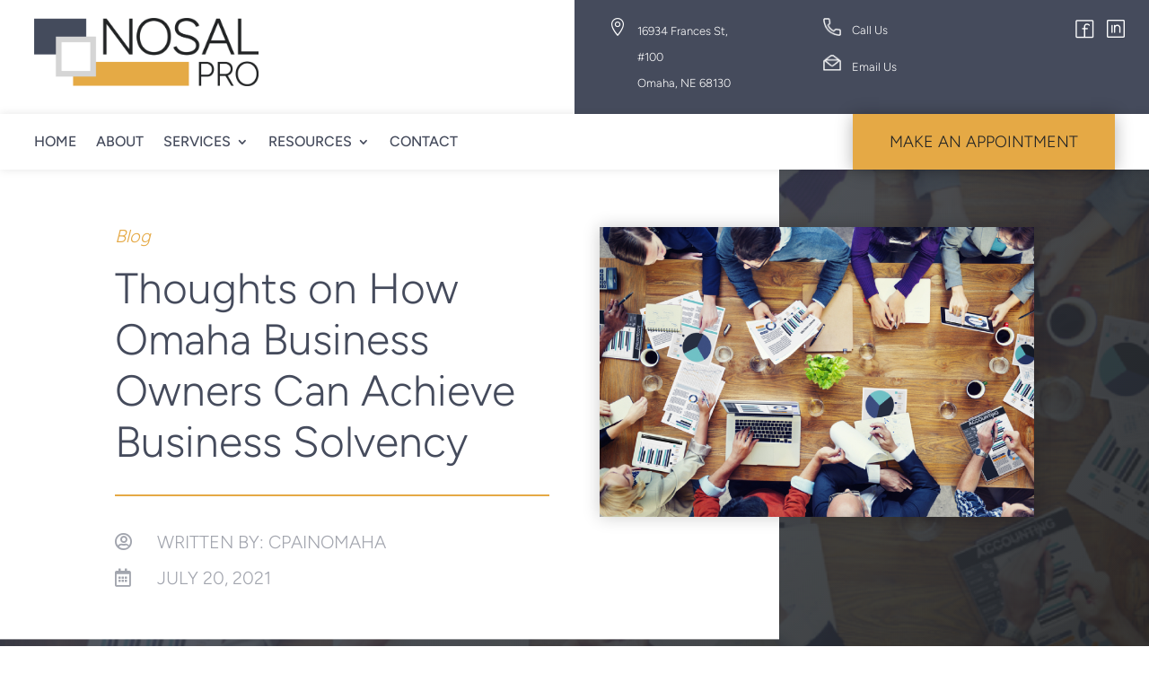

--- FILE ---
content_type: text/html; charset=UTF-8
request_url: https://cpainomaha.com/thoughts-on-how-omaha-business-owners-can-achieve-business-solvency/
body_size: 56248
content:
<!DOCTYPE html>
<html lang="en">
<head>
	<meta charset="UTF-8" />
<meta http-equiv="X-UA-Compatible" content="IE=edge">
	<link rel="pingback" href="https://cpainomaha.com/xmlrpc.php" />

	<script type="text/javascript">
		document.documentElement.className = 'js';
	</script>
	
	<link rel="preconnect" href="https://fonts.gstatic.com" crossorigin /><style id="et-builder-googlefonts-cached-inline">/* Original: https://fonts.googleapis.com/css?family=Figtree:300,regular,500,600,700,800,900|Open+Sans:300,regular,500,600,700,800,300italic,italic,500italic,600italic,700italic,800italic&#038;subset=latin,latin-ext&#038;display=swap *//* User Agent: Mozilla/5.0 (Unknown; Linux x86_64) AppleWebKit/538.1 (KHTML, like Gecko) Safari/538.1 Daum/4.1 */@font-face {font-family: 'Figtree';font-style: normal;font-weight: 300;font-display: swap;src: url(https://fonts.gstatic.com/s/figtree/v9/_Xmz-HUzqDCFdgfMsYiV_F7wfS-Bs_chQG5XyEU.ttf) format('truetype');}@font-face {font-family: 'Figtree';font-style: normal;font-weight: 400;font-display: swap;src: url(https://fonts.gstatic.com/s/figtree/v9/_Xmz-HUzqDCFdgfMsYiV_F7wfS-Bs_d_QG5XyEU.ttf) format('truetype');}@font-face {font-family: 'Figtree';font-style: normal;font-weight: 500;font-display: swap;src: url(https://fonts.gstatic.com/s/figtree/v9/_Xmz-HUzqDCFdgfMsYiV_F7wfS-Bs_dNQG5XyEU.ttf) format('truetype');}@font-face {font-family: 'Figtree';font-style: normal;font-weight: 600;font-display: swap;src: url(https://fonts.gstatic.com/s/figtree/v9/_Xmz-HUzqDCFdgfMsYiV_F7wfS-Bs_ehR25XyEU.ttf) format('truetype');}@font-face {font-family: 'Figtree';font-style: normal;font-weight: 700;font-display: swap;src: url(https://fonts.gstatic.com/s/figtree/v9/_Xmz-HUzqDCFdgfMsYiV_F7wfS-Bs_eYR25XyEU.ttf) format('truetype');}@font-face {font-family: 'Figtree';font-style: normal;font-weight: 800;font-display: swap;src: url(https://fonts.gstatic.com/s/figtree/v9/_Xmz-HUzqDCFdgfMsYiV_F7wfS-Bs_f_R25XyEU.ttf) format('truetype');}@font-face {font-family: 'Figtree';font-style: normal;font-weight: 900;font-display: swap;src: url(https://fonts.gstatic.com/s/figtree/v9/_Xmz-HUzqDCFdgfMsYiV_F7wfS-Bs_fWR25XyEU.ttf) format('truetype');}@font-face {font-family: 'Open Sans';font-style: italic;font-weight: 300;font-stretch: normal;font-display: swap;src: url(https://fonts.gstatic.com/s/opensans/v44/memQYaGs126MiZpBA-UFUIcVXSCEkx2cmqvXlWq8tWZ0Pw86hd0Rk5hkWV4exQ.ttf) format('truetype');}@font-face {font-family: 'Open Sans';font-style: italic;font-weight: 400;font-stretch: normal;font-display: swap;src: url(https://fonts.gstatic.com/s/opensans/v44/memQYaGs126MiZpBA-UFUIcVXSCEkx2cmqvXlWq8tWZ0Pw86hd0Rk8ZkWV4exQ.ttf) format('truetype');}@font-face {font-family: 'Open Sans';font-style: italic;font-weight: 500;font-stretch: normal;font-display: swap;src: url(https://fonts.gstatic.com/s/opensans/v44/memQYaGs126MiZpBA-UFUIcVXSCEkx2cmqvXlWq8tWZ0Pw86hd0Rk_RkWV4exQ.ttf) format('truetype');}@font-face {font-family: 'Open Sans';font-style: italic;font-weight: 600;font-stretch: normal;font-display: swap;src: url(https://fonts.gstatic.com/s/opensans/v44/memQYaGs126MiZpBA-UFUIcVXSCEkx2cmqvXlWq8tWZ0Pw86hd0RkxhjWV4exQ.ttf) format('truetype');}@font-face {font-family: 'Open Sans';font-style: italic;font-weight: 700;font-stretch: normal;font-display: swap;src: url(https://fonts.gstatic.com/s/opensans/v44/memQYaGs126MiZpBA-UFUIcVXSCEkx2cmqvXlWq8tWZ0Pw86hd0RkyFjWV4exQ.ttf) format('truetype');}@font-face {font-family: 'Open Sans';font-style: italic;font-weight: 800;font-stretch: normal;font-display: swap;src: url(https://fonts.gstatic.com/s/opensans/v44/memQYaGs126MiZpBA-UFUIcVXSCEkx2cmqvXlWq8tWZ0Pw86hd0Rk0ZjWV4exQ.ttf) format('truetype');}@font-face {font-family: 'Open Sans';font-style: normal;font-weight: 300;font-stretch: normal;font-display: swap;src: url(https://fonts.gstatic.com/s/opensans/v44/memSYaGs126MiZpBA-UvWbX2vVnXBbObj2OVZyOOSr4dVJWUgsiH0B4uaVc.ttf) format('truetype');}@font-face {font-family: 'Open Sans';font-style: normal;font-weight: 400;font-stretch: normal;font-display: swap;src: url(https://fonts.gstatic.com/s/opensans/v44/memSYaGs126MiZpBA-UvWbX2vVnXBbObj2OVZyOOSr4dVJWUgsjZ0B4uaVc.ttf) format('truetype');}@font-face {font-family: 'Open Sans';font-style: normal;font-weight: 500;font-stretch: normal;font-display: swap;src: url(https://fonts.gstatic.com/s/opensans/v44/memSYaGs126MiZpBA-UvWbX2vVnXBbObj2OVZyOOSr4dVJWUgsjr0B4uaVc.ttf) format('truetype');}@font-face {font-family: 'Open Sans';font-style: normal;font-weight: 600;font-stretch: normal;font-display: swap;src: url(https://fonts.gstatic.com/s/opensans/v44/memSYaGs126MiZpBA-UvWbX2vVnXBbObj2OVZyOOSr4dVJWUgsgH1x4uaVc.ttf) format('truetype');}@font-face {font-family: 'Open Sans';font-style: normal;font-weight: 700;font-stretch: normal;font-display: swap;src: url(https://fonts.gstatic.com/s/opensans/v44/memSYaGs126MiZpBA-UvWbX2vVnXBbObj2OVZyOOSr4dVJWUgsg-1x4uaVc.ttf) format('truetype');}@font-face {font-family: 'Open Sans';font-style: normal;font-weight: 800;font-stretch: normal;font-display: swap;src: url(https://fonts.gstatic.com/s/opensans/v44/memSYaGs126MiZpBA-UvWbX2vVnXBbObj2OVZyOOSr4dVJWUgshZ1x4uaVc.ttf) format('truetype');}/* User Agent: Mozilla/5.0 (Windows NT 6.1; WOW64; rv:27.0) Gecko/20100101 Firefox/27.0 */@font-face {font-family: 'Figtree';font-style: normal;font-weight: 300;font-display: swap;src: url(https://fonts.gstatic.com/l/font?kit=_Xmz-HUzqDCFdgfMsYiV_F7wfS-Bs_chQG5XyEY&skey=3eaac920d8b62e62&v=v9) format('woff');}@font-face {font-family: 'Figtree';font-style: normal;font-weight: 400;font-display: swap;src: url(https://fonts.gstatic.com/l/font?kit=_Xmz-HUzqDCFdgfMsYiV_F7wfS-Bs_d_QG5XyEY&skey=3eaac920d8b62e62&v=v9) format('woff');}@font-face {font-family: 'Figtree';font-style: normal;font-weight: 500;font-display: swap;src: url(https://fonts.gstatic.com/l/font?kit=_Xmz-HUzqDCFdgfMsYiV_F7wfS-Bs_dNQG5XyEY&skey=3eaac920d8b62e62&v=v9) format('woff');}@font-face {font-family: 'Figtree';font-style: normal;font-weight: 600;font-display: swap;src: url(https://fonts.gstatic.com/l/font?kit=_Xmz-HUzqDCFdgfMsYiV_F7wfS-Bs_ehR25XyEY&skey=3eaac920d8b62e62&v=v9) format('woff');}@font-face {font-family: 'Figtree';font-style: normal;font-weight: 700;font-display: swap;src: url(https://fonts.gstatic.com/l/font?kit=_Xmz-HUzqDCFdgfMsYiV_F7wfS-Bs_eYR25XyEY&skey=3eaac920d8b62e62&v=v9) format('woff');}@font-face {font-family: 'Figtree';font-style: normal;font-weight: 800;font-display: swap;src: url(https://fonts.gstatic.com/l/font?kit=_Xmz-HUzqDCFdgfMsYiV_F7wfS-Bs_f_R25XyEY&skey=3eaac920d8b62e62&v=v9) format('woff');}@font-face {font-family: 'Figtree';font-style: normal;font-weight: 900;font-display: swap;src: url(https://fonts.gstatic.com/l/font?kit=_Xmz-HUzqDCFdgfMsYiV_F7wfS-Bs_fWR25XyEY&skey=3eaac920d8b62e62&v=v9) format('woff');}@font-face {font-family: 'Open Sans';font-style: italic;font-weight: 300;font-stretch: normal;font-display: swap;src: url(https://fonts.gstatic.com/l/font?kit=memQYaGs126MiZpBA-UFUIcVXSCEkx2cmqvXlWq8tWZ0Pw86hd0Rk5hkWV4exg&skey=743457fe2cc29280&v=v44) format('woff');}@font-face {font-family: 'Open Sans';font-style: italic;font-weight: 400;font-stretch: normal;font-display: swap;src: url(https://fonts.gstatic.com/l/font?kit=memQYaGs126MiZpBA-UFUIcVXSCEkx2cmqvXlWq8tWZ0Pw86hd0Rk8ZkWV4exg&skey=743457fe2cc29280&v=v44) format('woff');}@font-face {font-family: 'Open Sans';font-style: italic;font-weight: 500;font-stretch: normal;font-display: swap;src: url(https://fonts.gstatic.com/l/font?kit=memQYaGs126MiZpBA-UFUIcVXSCEkx2cmqvXlWq8tWZ0Pw86hd0Rk_RkWV4exg&skey=743457fe2cc29280&v=v44) format('woff');}@font-face {font-family: 'Open Sans';font-style: italic;font-weight: 600;font-stretch: normal;font-display: swap;src: url(https://fonts.gstatic.com/l/font?kit=memQYaGs126MiZpBA-UFUIcVXSCEkx2cmqvXlWq8tWZ0Pw86hd0RkxhjWV4exg&skey=743457fe2cc29280&v=v44) format('woff');}@font-face {font-family: 'Open Sans';font-style: italic;font-weight: 700;font-stretch: normal;font-display: swap;src: url(https://fonts.gstatic.com/l/font?kit=memQYaGs126MiZpBA-UFUIcVXSCEkx2cmqvXlWq8tWZ0Pw86hd0RkyFjWV4exg&skey=743457fe2cc29280&v=v44) format('woff');}@font-face {font-family: 'Open Sans';font-style: italic;font-weight: 800;font-stretch: normal;font-display: swap;src: url(https://fonts.gstatic.com/l/font?kit=memQYaGs126MiZpBA-UFUIcVXSCEkx2cmqvXlWq8tWZ0Pw86hd0Rk0ZjWV4exg&skey=743457fe2cc29280&v=v44) format('woff');}@font-face {font-family: 'Open Sans';font-style: normal;font-weight: 300;font-stretch: normal;font-display: swap;src: url(https://fonts.gstatic.com/l/font?kit=memSYaGs126MiZpBA-UvWbX2vVnXBbObj2OVZyOOSr4dVJWUgsiH0B4uaVQ&skey=62c1cbfccc78b4b2&v=v44) format('woff');}@font-face {font-family: 'Open Sans';font-style: normal;font-weight: 400;font-stretch: normal;font-display: swap;src: url(https://fonts.gstatic.com/l/font?kit=memSYaGs126MiZpBA-UvWbX2vVnXBbObj2OVZyOOSr4dVJWUgsjZ0B4uaVQ&skey=62c1cbfccc78b4b2&v=v44) format('woff');}@font-face {font-family: 'Open Sans';font-style: normal;font-weight: 500;font-stretch: normal;font-display: swap;src: url(https://fonts.gstatic.com/l/font?kit=memSYaGs126MiZpBA-UvWbX2vVnXBbObj2OVZyOOSr4dVJWUgsjr0B4uaVQ&skey=62c1cbfccc78b4b2&v=v44) format('woff');}@font-face {font-family: 'Open Sans';font-style: normal;font-weight: 600;font-stretch: normal;font-display: swap;src: url(https://fonts.gstatic.com/l/font?kit=memSYaGs126MiZpBA-UvWbX2vVnXBbObj2OVZyOOSr4dVJWUgsgH1x4uaVQ&skey=62c1cbfccc78b4b2&v=v44) format('woff');}@font-face {font-family: 'Open Sans';font-style: normal;font-weight: 700;font-stretch: normal;font-display: swap;src: url(https://fonts.gstatic.com/l/font?kit=memSYaGs126MiZpBA-UvWbX2vVnXBbObj2OVZyOOSr4dVJWUgsg-1x4uaVQ&skey=62c1cbfccc78b4b2&v=v44) format('woff');}@font-face {font-family: 'Open Sans';font-style: normal;font-weight: 800;font-stretch: normal;font-display: swap;src: url(https://fonts.gstatic.com/l/font?kit=memSYaGs126MiZpBA-UvWbX2vVnXBbObj2OVZyOOSr4dVJWUgshZ1x4uaVQ&skey=62c1cbfccc78b4b2&v=v44) format('woff');}/* User Agent: Mozilla/5.0 (Windows NT 6.3; rv:39.0) Gecko/20100101 Firefox/39.0 */@font-face {font-family: 'Figtree';font-style: normal;font-weight: 300;font-display: swap;src: url(https://fonts.gstatic.com/s/figtree/v9/_Xmz-HUzqDCFdgfMsYiV_F7wfS-Bs_chQG5XyEA.woff2) format('woff2');}@font-face {font-family: 'Figtree';font-style: normal;font-weight: 400;font-display: swap;src: url(https://fonts.gstatic.com/s/figtree/v9/_Xmz-HUzqDCFdgfMsYiV_F7wfS-Bs_d_QG5XyEA.woff2) format('woff2');}@font-face {font-family: 'Figtree';font-style: normal;font-weight: 500;font-display: swap;src: url(https://fonts.gstatic.com/s/figtree/v9/_Xmz-HUzqDCFdgfMsYiV_F7wfS-Bs_dNQG5XyEA.woff2) format('woff2');}@font-face {font-family: 'Figtree';font-style: normal;font-weight: 600;font-display: swap;src: url(https://fonts.gstatic.com/s/figtree/v9/_Xmz-HUzqDCFdgfMsYiV_F7wfS-Bs_ehR25XyEA.woff2) format('woff2');}@font-face {font-family: 'Figtree';font-style: normal;font-weight: 700;font-display: swap;src: url(https://fonts.gstatic.com/s/figtree/v9/_Xmz-HUzqDCFdgfMsYiV_F7wfS-Bs_eYR25XyEA.woff2) format('woff2');}@font-face {font-family: 'Figtree';font-style: normal;font-weight: 800;font-display: swap;src: url(https://fonts.gstatic.com/s/figtree/v9/_Xmz-HUzqDCFdgfMsYiV_F7wfS-Bs_f_R25XyEA.woff2) format('woff2');}@font-face {font-family: 'Figtree';font-style: normal;font-weight: 900;font-display: swap;src: url(https://fonts.gstatic.com/s/figtree/v9/_Xmz-HUzqDCFdgfMsYiV_F7wfS-Bs_fWR25XyEA.woff2) format('woff2');}@font-face {font-family: 'Open Sans';font-style: italic;font-weight: 300;font-stretch: normal;font-display: swap;src: url(https://fonts.gstatic.com/s/opensans/v44/memQYaGs126MiZpBA-UFUIcVXSCEkx2cmqvXlWq8tWZ0Pw86hd0Rk5hkWV4ewA.woff2) format('woff2');}@font-face {font-family: 'Open Sans';font-style: italic;font-weight: 400;font-stretch: normal;font-display: swap;src: url(https://fonts.gstatic.com/s/opensans/v44/memQYaGs126MiZpBA-UFUIcVXSCEkx2cmqvXlWq8tWZ0Pw86hd0Rk8ZkWV4ewA.woff2) format('woff2');}@font-face {font-family: 'Open Sans';font-style: italic;font-weight: 500;font-stretch: normal;font-display: swap;src: url(https://fonts.gstatic.com/s/opensans/v44/memQYaGs126MiZpBA-UFUIcVXSCEkx2cmqvXlWq8tWZ0Pw86hd0Rk_RkWV4ewA.woff2) format('woff2');}@font-face {font-family: 'Open Sans';font-style: italic;font-weight: 600;font-stretch: normal;font-display: swap;src: url(https://fonts.gstatic.com/s/opensans/v44/memQYaGs126MiZpBA-UFUIcVXSCEkx2cmqvXlWq8tWZ0Pw86hd0RkxhjWV4ewA.woff2) format('woff2');}@font-face {font-family: 'Open Sans';font-style: italic;font-weight: 700;font-stretch: normal;font-display: swap;src: url(https://fonts.gstatic.com/s/opensans/v44/memQYaGs126MiZpBA-UFUIcVXSCEkx2cmqvXlWq8tWZ0Pw86hd0RkyFjWV4ewA.woff2) format('woff2');}@font-face {font-family: 'Open Sans';font-style: italic;font-weight: 800;font-stretch: normal;font-display: swap;src: url(https://fonts.gstatic.com/s/opensans/v44/memQYaGs126MiZpBA-UFUIcVXSCEkx2cmqvXlWq8tWZ0Pw86hd0Rk0ZjWV4ewA.woff2) format('woff2');}@font-face {font-family: 'Open Sans';font-style: normal;font-weight: 300;font-stretch: normal;font-display: swap;src: url(https://fonts.gstatic.com/s/opensans/v44/memSYaGs126MiZpBA-UvWbX2vVnXBbObj2OVZyOOSr4dVJWUgsiH0B4uaVI.woff2) format('woff2');}@font-face {font-family: 'Open Sans';font-style: normal;font-weight: 400;font-stretch: normal;font-display: swap;src: url(https://fonts.gstatic.com/s/opensans/v44/memSYaGs126MiZpBA-UvWbX2vVnXBbObj2OVZyOOSr4dVJWUgsjZ0B4uaVI.woff2) format('woff2');}@font-face {font-family: 'Open Sans';font-style: normal;font-weight: 500;font-stretch: normal;font-display: swap;src: url(https://fonts.gstatic.com/s/opensans/v44/memSYaGs126MiZpBA-UvWbX2vVnXBbObj2OVZyOOSr4dVJWUgsjr0B4uaVI.woff2) format('woff2');}@font-face {font-family: 'Open Sans';font-style: normal;font-weight: 600;font-stretch: normal;font-display: swap;src: url(https://fonts.gstatic.com/s/opensans/v44/memSYaGs126MiZpBA-UvWbX2vVnXBbObj2OVZyOOSr4dVJWUgsgH1x4uaVI.woff2) format('woff2');}@font-face {font-family: 'Open Sans';font-style: normal;font-weight: 700;font-stretch: normal;font-display: swap;src: url(https://fonts.gstatic.com/s/opensans/v44/memSYaGs126MiZpBA-UvWbX2vVnXBbObj2OVZyOOSr4dVJWUgsg-1x4uaVI.woff2) format('woff2');}@font-face {font-family: 'Open Sans';font-style: normal;font-weight: 800;font-stretch: normal;font-display: swap;src: url(https://fonts.gstatic.com/s/opensans/v44/memSYaGs126MiZpBA-UvWbX2vVnXBbObj2OVZyOOSr4dVJWUgshZ1x4uaVI.woff2) format('woff2');}</style><meta name='robots' content='index, follow, max-image-preview:large, max-snippet:-1, max-video-preview:-1' />

            <script data-no-defer="1" data-ezscrex="false" data-cfasync="false" data-pagespeed-no-defer>
                const ctPublicFunctions = {"_ajax_nonce":"ace765fe33","_rest_nonce":"f82629dfd5","_ajax_url":"\/wp-admin\/admin-ajax.php","_rest_url":"https:\/\/cpainomaha.com\/wp-json\/","data__cookies_type":"native","data__ajax_type":"admin_ajax","text__wait_for_decoding":"Decoding the contact data, let us a few seconds to finish. Anti-Spam by CleanTalk","cookiePrefix":""}
            </script>
        
            <script data-no-defer="1" data-ezscrex="false" data-cfasync="false" data-pagespeed-no-defer>
                const ctPublic = {"_ajax_nonce":"ace765fe33","settings__forms__check_internal":"0","settings__forms__check_external":"0","settings__forms__search_test":"1","blog_home":"https:\/\/cpainomaha.com\/","pixel__setting":"0","pixel__enabled":false,"pixel__url":null,"data__email_check_before_post":"1","data__cookies_type":"native","data__key_is_ok":true,"data__visible_fields_required":true,"data__to_local_storage":[],"wl_brandname":"Anti-Spam by CleanTalk","wl_brandname_short":"CleanTalk"}
            </script>
        <script>                function apbct_attach_event_handler__backend(elem, event, callback) {                    if(typeof window.addEventListener === "function") elem.addEventListener(event, callback);                    else                                                elem.attachEvent(event, callback);                }                apbct_attach_event_handler__backend(document, 'DOMContentLoaded', function(){                    if (typeof apbctLocalStorage === "object" && ctPublic.data__key_is_ok) {                        apbctLocalStorage.set('ct_checkjs', 'a8eb443db24b5c04b49e112847516635d4bba26a39835b6eef7ee464540c0a57', true );                    } else {                        console.log('APBCT ERROR: apbctLocalStorage object is not loaded.');                    }                  });    </script>
	<!-- This site is optimized with the Yoast SEO plugin v20.10 - https://yoast.com/wordpress/plugins/seo/ -->
	<title>Thoughts on How Omaha Business Owners Can Achieve Business Solvency</title>
	<meta name="description" content="Are you achieving the independence you wanted in your business? Attaining business solvency is not out of reach. All it takes is some financial planning and a lot of determination." />
	<link rel="canonical" href="https://nosalprogroup.com/thoughts-on-how-omaha-business-owners-can-achieve-business-solvency/" />
	<meta property="og:locale" content="en_US" />
	<meta property="og:type" content="article" />
	<meta property="og:title" content="Thoughts on How Omaha Business Owners Can Achieve Business Solvency" />
	<meta property="og:description" content="Are you achieving the independence you wanted in your business? Attaining business solvency is not out of reach. All it takes is some financial planning and a lot of determination." />
	<meta property="og:url" content="https://nosalprogroup.com/thoughts-on-how-omaha-business-owners-can-achieve-business-solvency/" />
	<meta property="og:site_name" content="Nosal Professional Group, P.C." />
	<meta property="article:published_time" content="2021-07-20T10:00:06+00:00" />
	<meta property="og:image" content="https://nosalprogroup.com/wp-content/uploads/2021/07/7-5-2120Small20Business20Email.jpeg" />
	<meta property="og:image:width" content="800" />
	<meta property="og:image:height" content="534" />
	<meta property="og:image:type" content="image/jpeg" />
	<meta name="author" content="cpainomaha" />
	<meta name="twitter:card" content="summary_large_image" />
	<meta name="twitter:label1" content="Written by" />
	<meta name="twitter:data1" content="cpainomaha" />
	<meta name="twitter:label2" content="Est. reading time" />
	<meta name="twitter:data2" content="4 minutes" />
	<script type="application/ld+json" class="yoast-schema-graph">{"@context":"https://schema.org","@graph":[{"@type":"WebPage","@id":"https://nosalprogroup.com/thoughts-on-how-omaha-business-owners-can-achieve-business-solvency/","url":"https://nosalprogroup.com/thoughts-on-how-omaha-business-owners-can-achieve-business-solvency/","name":"Thoughts on How Omaha Business Owners Can Achieve Business Solvency","isPartOf":{"@id":"https://nosalpro.com/#website"},"primaryImageOfPage":{"@id":"https://nosalprogroup.com/thoughts-on-how-omaha-business-owners-can-achieve-business-solvency/#primaryimage"},"image":{"@id":"https://nosalprogroup.com/thoughts-on-how-omaha-business-owners-can-achieve-business-solvency/#primaryimage"},"thumbnailUrl":"https://cpainomaha.com/wp-content/uploads/2021/07/7-5-2120Small20Business20Email.jpeg","datePublished":"2021-07-20T10:00:06+00:00","dateModified":"2021-07-20T10:00:06+00:00","author":{"@id":"https://nosalpro.com/#/schema/person/3970f5c10cdd31f134d451ed80794c1f"},"description":"Are you achieving the independence you wanted in your business? Attaining business solvency is not out of reach. All it takes is some financial planning and a lot of determination.","breadcrumb":{"@id":"https://nosalprogroup.com/thoughts-on-how-omaha-business-owners-can-achieve-business-solvency/#breadcrumb"},"inLanguage":"en","potentialAction":[{"@type":"ReadAction","target":["https://nosalprogroup.com/thoughts-on-how-omaha-business-owners-can-achieve-business-solvency/"]}]},{"@type":"ImageObject","inLanguage":"en","@id":"https://nosalprogroup.com/thoughts-on-how-omaha-business-owners-can-achieve-business-solvency/#primaryimage","url":"https://cpainomaha.com/wp-content/uploads/2021/07/7-5-2120Small20Business20Email.jpeg","contentUrl":"https://cpainomaha.com/wp-content/uploads/2021/07/7-5-2120Small20Business20Email.jpeg","width":800,"height":534},{"@type":"BreadcrumbList","@id":"https://nosalprogroup.com/thoughts-on-how-omaha-business-owners-can-achieve-business-solvency/#breadcrumb","itemListElement":[{"@type":"ListItem","position":1,"name":"Home","item":"https://cpainomaha.com/"},{"@type":"ListItem","position":2,"name":"Thoughts on How Omaha Business Owners Can Achieve Business Solvency"}]},{"@type":"WebSite","@id":"https://nosalpro.com/#website","url":"https://nosalpro.com/","name":"Nosal Professional Group, P.C.","description":"Tax Professionals you can Trust","potentialAction":[{"@type":"SearchAction","target":{"@type":"EntryPoint","urlTemplate":"https://nosalpro.com/?s={search_term_string}"},"query-input":"required name=search_term_string"}],"inLanguage":"en"},{"@type":"Person","@id":"https://nosalpro.com/#/schema/person/3970f5c10cdd31f134d451ed80794c1f","name":"cpainomaha","image":{"@type":"ImageObject","inLanguage":"en","@id":"https://nosalpro.com/#/schema/person/image/","url":"https://secure.gravatar.com/avatar/0ed813eddb359b0d0caa8979935586d0?s=96&d=mm&r=g","contentUrl":"https://secure.gravatar.com/avatar/0ed813eddb359b0d0caa8979935586d0?s=96&d=mm&r=g","caption":"cpainomaha"},"url":"https://cpainomaha.com/author/cpainomahaadmin/"}]}</script>
	<!-- / Yoast SEO plugin. -->


<link rel='dns-prefetch' href='//js.hs-scripts.com' />
<link rel="alternate" type="application/rss+xml" title="Nosal Professional Group, P.C. &raquo; Feed" href="https://cpainomaha.com/feed/" />
		<!-- This site uses the Google Analytics by MonsterInsights plugin v9.10.1 - Using Analytics tracking - https://www.monsterinsights.com/ -->
		<!-- Note: MonsterInsights is not currently configured on this site. The site owner needs to authenticate with Google Analytics in the MonsterInsights settings panel. -->
					<!-- No tracking code set -->
				<!-- / Google Analytics by MonsterInsights -->
		<meta content="Divi v.4.21.1" name="generator"/><link rel='stylesheet' id='wp-block-library-css' href='https://cpainomaha.com/wp-includes/css/dist/block-library/style.min.css?ver=6.2.8' type='text/css' media='all' />
<style id='wp-block-library-theme-inline-css' type='text/css'>
.wp-block-audio figcaption{color:#555;font-size:13px;text-align:center}.is-dark-theme .wp-block-audio figcaption{color:hsla(0,0%,100%,.65)}.wp-block-audio{margin:0 0 1em}.wp-block-code{border:1px solid #ccc;border-radius:4px;font-family:Menlo,Consolas,monaco,monospace;padding:.8em 1em}.wp-block-embed figcaption{color:#555;font-size:13px;text-align:center}.is-dark-theme .wp-block-embed figcaption{color:hsla(0,0%,100%,.65)}.wp-block-embed{margin:0 0 1em}.blocks-gallery-caption{color:#555;font-size:13px;text-align:center}.is-dark-theme .blocks-gallery-caption{color:hsla(0,0%,100%,.65)}.wp-block-image figcaption{color:#555;font-size:13px;text-align:center}.is-dark-theme .wp-block-image figcaption{color:hsla(0,0%,100%,.65)}.wp-block-image{margin:0 0 1em}.wp-block-pullquote{border-bottom:4px solid;border-top:4px solid;color:currentColor;margin-bottom:1.75em}.wp-block-pullquote cite,.wp-block-pullquote footer,.wp-block-pullquote__citation{color:currentColor;font-size:.8125em;font-style:normal;text-transform:uppercase}.wp-block-quote{border-left:.25em solid;margin:0 0 1.75em;padding-left:1em}.wp-block-quote cite,.wp-block-quote footer{color:currentColor;font-size:.8125em;font-style:normal;position:relative}.wp-block-quote.has-text-align-right{border-left:none;border-right:.25em solid;padding-left:0;padding-right:1em}.wp-block-quote.has-text-align-center{border:none;padding-left:0}.wp-block-quote.is-large,.wp-block-quote.is-style-large,.wp-block-quote.is-style-plain{border:none}.wp-block-search .wp-block-search__label{font-weight:700}.wp-block-search__button{border:1px solid #ccc;padding:.375em .625em}:where(.wp-block-group.has-background){padding:1.25em 2.375em}.wp-block-separator.has-css-opacity{opacity:.4}.wp-block-separator{border:none;border-bottom:2px solid;margin-left:auto;margin-right:auto}.wp-block-separator.has-alpha-channel-opacity{opacity:1}.wp-block-separator:not(.is-style-wide):not(.is-style-dots){width:100px}.wp-block-separator.has-background:not(.is-style-dots){border-bottom:none;height:1px}.wp-block-separator.has-background:not(.is-style-wide):not(.is-style-dots){height:2px}.wp-block-table{margin:0 0 1em}.wp-block-table td,.wp-block-table th{word-break:normal}.wp-block-table figcaption{color:#555;font-size:13px;text-align:center}.is-dark-theme .wp-block-table figcaption{color:hsla(0,0%,100%,.65)}.wp-block-video figcaption{color:#555;font-size:13px;text-align:center}.is-dark-theme .wp-block-video figcaption{color:hsla(0,0%,100%,.65)}.wp-block-video{margin:0 0 1em}.wp-block-template-part.has-background{margin-bottom:0;margin-top:0;padding:1.25em 2.375em}
</style>
<style id='global-styles-inline-css' type='text/css'>
body{--wp--preset--color--black: #000000;--wp--preset--color--cyan-bluish-gray: #abb8c3;--wp--preset--color--white: #ffffff;--wp--preset--color--pale-pink: #f78da7;--wp--preset--color--vivid-red: #cf2e2e;--wp--preset--color--luminous-vivid-orange: #ff6900;--wp--preset--color--luminous-vivid-amber: #fcb900;--wp--preset--color--light-green-cyan: #7bdcb5;--wp--preset--color--vivid-green-cyan: #00d084;--wp--preset--color--pale-cyan-blue: #8ed1fc;--wp--preset--color--vivid-cyan-blue: #0693e3;--wp--preset--color--vivid-purple: #9b51e0;--wp--preset--gradient--vivid-cyan-blue-to-vivid-purple: linear-gradient(135deg,rgba(6,147,227,1) 0%,rgb(155,81,224) 100%);--wp--preset--gradient--light-green-cyan-to-vivid-green-cyan: linear-gradient(135deg,rgb(122,220,180) 0%,rgb(0,208,130) 100%);--wp--preset--gradient--luminous-vivid-amber-to-luminous-vivid-orange: linear-gradient(135deg,rgba(252,185,0,1) 0%,rgba(255,105,0,1) 100%);--wp--preset--gradient--luminous-vivid-orange-to-vivid-red: linear-gradient(135deg,rgba(255,105,0,1) 0%,rgb(207,46,46) 100%);--wp--preset--gradient--very-light-gray-to-cyan-bluish-gray: linear-gradient(135deg,rgb(238,238,238) 0%,rgb(169,184,195) 100%);--wp--preset--gradient--cool-to-warm-spectrum: linear-gradient(135deg,rgb(74,234,220) 0%,rgb(151,120,209) 20%,rgb(207,42,186) 40%,rgb(238,44,130) 60%,rgb(251,105,98) 80%,rgb(254,248,76) 100%);--wp--preset--gradient--blush-light-purple: linear-gradient(135deg,rgb(255,206,236) 0%,rgb(152,150,240) 100%);--wp--preset--gradient--blush-bordeaux: linear-gradient(135deg,rgb(254,205,165) 0%,rgb(254,45,45) 50%,rgb(107,0,62) 100%);--wp--preset--gradient--luminous-dusk: linear-gradient(135deg,rgb(255,203,112) 0%,rgb(199,81,192) 50%,rgb(65,88,208) 100%);--wp--preset--gradient--pale-ocean: linear-gradient(135deg,rgb(255,245,203) 0%,rgb(182,227,212) 50%,rgb(51,167,181) 100%);--wp--preset--gradient--electric-grass: linear-gradient(135deg,rgb(202,248,128) 0%,rgb(113,206,126) 100%);--wp--preset--gradient--midnight: linear-gradient(135deg,rgb(2,3,129) 0%,rgb(40,116,252) 100%);--wp--preset--duotone--dark-grayscale: url('#wp-duotone-dark-grayscale');--wp--preset--duotone--grayscale: url('#wp-duotone-grayscale');--wp--preset--duotone--purple-yellow: url('#wp-duotone-purple-yellow');--wp--preset--duotone--blue-red: url('#wp-duotone-blue-red');--wp--preset--duotone--midnight: url('#wp-duotone-midnight');--wp--preset--duotone--magenta-yellow: url('#wp-duotone-magenta-yellow');--wp--preset--duotone--purple-green: url('#wp-duotone-purple-green');--wp--preset--duotone--blue-orange: url('#wp-duotone-blue-orange');--wp--preset--font-size--small: 13px;--wp--preset--font-size--medium: 20px;--wp--preset--font-size--large: 36px;--wp--preset--font-size--x-large: 42px;--wp--preset--spacing--20: 0.44rem;--wp--preset--spacing--30: 0.67rem;--wp--preset--spacing--40: 1rem;--wp--preset--spacing--50: 1.5rem;--wp--preset--spacing--60: 2.25rem;--wp--preset--spacing--70: 3.38rem;--wp--preset--spacing--80: 5.06rem;--wp--preset--shadow--natural: 6px 6px 9px rgba(0, 0, 0, 0.2);--wp--preset--shadow--deep: 12px 12px 50px rgba(0, 0, 0, 0.4);--wp--preset--shadow--sharp: 6px 6px 0px rgba(0, 0, 0, 0.2);--wp--preset--shadow--outlined: 6px 6px 0px -3px rgba(255, 255, 255, 1), 6px 6px rgba(0, 0, 0, 1);--wp--preset--shadow--crisp: 6px 6px 0px rgba(0, 0, 0, 1);}body { margin: 0;--wp--style--global--content-size: 823px;--wp--style--global--wide-size: 1080px; }.wp-site-blocks > .alignleft { float: left; margin-right: 2em; }.wp-site-blocks > .alignright { float: right; margin-left: 2em; }.wp-site-blocks > .aligncenter { justify-content: center; margin-left: auto; margin-right: auto; }:where(.is-layout-flex){gap: 0.5em;}body .is-layout-flow > .alignleft{float: left;margin-inline-start: 0;margin-inline-end: 2em;}body .is-layout-flow > .alignright{float: right;margin-inline-start: 2em;margin-inline-end: 0;}body .is-layout-flow > .aligncenter{margin-left: auto !important;margin-right: auto !important;}body .is-layout-constrained > .alignleft{float: left;margin-inline-start: 0;margin-inline-end: 2em;}body .is-layout-constrained > .alignright{float: right;margin-inline-start: 2em;margin-inline-end: 0;}body .is-layout-constrained > .aligncenter{margin-left: auto !important;margin-right: auto !important;}body .is-layout-constrained > :where(:not(.alignleft):not(.alignright):not(.alignfull)){max-width: var(--wp--style--global--content-size);margin-left: auto !important;margin-right: auto !important;}body .is-layout-constrained > .alignwide{max-width: var(--wp--style--global--wide-size);}body .is-layout-flex{display: flex;}body .is-layout-flex{flex-wrap: wrap;align-items: center;}body .is-layout-flex > *{margin: 0;}body{padding-top: 0px;padding-right: 0px;padding-bottom: 0px;padding-left: 0px;}a:where(:not(.wp-element-button)){text-decoration: underline;}.wp-element-button, .wp-block-button__link{background-color: #32373c;border-width: 0;color: #fff;font-family: inherit;font-size: inherit;line-height: inherit;padding: calc(0.667em + 2px) calc(1.333em + 2px);text-decoration: none;}.has-black-color{color: var(--wp--preset--color--black) !important;}.has-cyan-bluish-gray-color{color: var(--wp--preset--color--cyan-bluish-gray) !important;}.has-white-color{color: var(--wp--preset--color--white) !important;}.has-pale-pink-color{color: var(--wp--preset--color--pale-pink) !important;}.has-vivid-red-color{color: var(--wp--preset--color--vivid-red) !important;}.has-luminous-vivid-orange-color{color: var(--wp--preset--color--luminous-vivid-orange) !important;}.has-luminous-vivid-amber-color{color: var(--wp--preset--color--luminous-vivid-amber) !important;}.has-light-green-cyan-color{color: var(--wp--preset--color--light-green-cyan) !important;}.has-vivid-green-cyan-color{color: var(--wp--preset--color--vivid-green-cyan) !important;}.has-pale-cyan-blue-color{color: var(--wp--preset--color--pale-cyan-blue) !important;}.has-vivid-cyan-blue-color{color: var(--wp--preset--color--vivid-cyan-blue) !important;}.has-vivid-purple-color{color: var(--wp--preset--color--vivid-purple) !important;}.has-black-background-color{background-color: var(--wp--preset--color--black) !important;}.has-cyan-bluish-gray-background-color{background-color: var(--wp--preset--color--cyan-bluish-gray) !important;}.has-white-background-color{background-color: var(--wp--preset--color--white) !important;}.has-pale-pink-background-color{background-color: var(--wp--preset--color--pale-pink) !important;}.has-vivid-red-background-color{background-color: var(--wp--preset--color--vivid-red) !important;}.has-luminous-vivid-orange-background-color{background-color: var(--wp--preset--color--luminous-vivid-orange) !important;}.has-luminous-vivid-amber-background-color{background-color: var(--wp--preset--color--luminous-vivid-amber) !important;}.has-light-green-cyan-background-color{background-color: var(--wp--preset--color--light-green-cyan) !important;}.has-vivid-green-cyan-background-color{background-color: var(--wp--preset--color--vivid-green-cyan) !important;}.has-pale-cyan-blue-background-color{background-color: var(--wp--preset--color--pale-cyan-blue) !important;}.has-vivid-cyan-blue-background-color{background-color: var(--wp--preset--color--vivid-cyan-blue) !important;}.has-vivid-purple-background-color{background-color: var(--wp--preset--color--vivid-purple) !important;}.has-black-border-color{border-color: var(--wp--preset--color--black) !important;}.has-cyan-bluish-gray-border-color{border-color: var(--wp--preset--color--cyan-bluish-gray) !important;}.has-white-border-color{border-color: var(--wp--preset--color--white) !important;}.has-pale-pink-border-color{border-color: var(--wp--preset--color--pale-pink) !important;}.has-vivid-red-border-color{border-color: var(--wp--preset--color--vivid-red) !important;}.has-luminous-vivid-orange-border-color{border-color: var(--wp--preset--color--luminous-vivid-orange) !important;}.has-luminous-vivid-amber-border-color{border-color: var(--wp--preset--color--luminous-vivid-amber) !important;}.has-light-green-cyan-border-color{border-color: var(--wp--preset--color--light-green-cyan) !important;}.has-vivid-green-cyan-border-color{border-color: var(--wp--preset--color--vivid-green-cyan) !important;}.has-pale-cyan-blue-border-color{border-color: var(--wp--preset--color--pale-cyan-blue) !important;}.has-vivid-cyan-blue-border-color{border-color: var(--wp--preset--color--vivid-cyan-blue) !important;}.has-vivid-purple-border-color{border-color: var(--wp--preset--color--vivid-purple) !important;}.has-vivid-cyan-blue-to-vivid-purple-gradient-background{background: var(--wp--preset--gradient--vivid-cyan-blue-to-vivid-purple) !important;}.has-light-green-cyan-to-vivid-green-cyan-gradient-background{background: var(--wp--preset--gradient--light-green-cyan-to-vivid-green-cyan) !important;}.has-luminous-vivid-amber-to-luminous-vivid-orange-gradient-background{background: var(--wp--preset--gradient--luminous-vivid-amber-to-luminous-vivid-orange) !important;}.has-luminous-vivid-orange-to-vivid-red-gradient-background{background: var(--wp--preset--gradient--luminous-vivid-orange-to-vivid-red) !important;}.has-very-light-gray-to-cyan-bluish-gray-gradient-background{background: var(--wp--preset--gradient--very-light-gray-to-cyan-bluish-gray) !important;}.has-cool-to-warm-spectrum-gradient-background{background: var(--wp--preset--gradient--cool-to-warm-spectrum) !important;}.has-blush-light-purple-gradient-background{background: var(--wp--preset--gradient--blush-light-purple) !important;}.has-blush-bordeaux-gradient-background{background: var(--wp--preset--gradient--blush-bordeaux) !important;}.has-luminous-dusk-gradient-background{background: var(--wp--preset--gradient--luminous-dusk) !important;}.has-pale-ocean-gradient-background{background: var(--wp--preset--gradient--pale-ocean) !important;}.has-electric-grass-gradient-background{background: var(--wp--preset--gradient--electric-grass) !important;}.has-midnight-gradient-background{background: var(--wp--preset--gradient--midnight) !important;}.has-small-font-size{font-size: var(--wp--preset--font-size--small) !important;}.has-medium-font-size{font-size: var(--wp--preset--font-size--medium) !important;}.has-large-font-size{font-size: var(--wp--preset--font-size--large) !important;}.has-x-large-font-size{font-size: var(--wp--preset--font-size--x-large) !important;}
.wp-block-navigation a:where(:not(.wp-element-button)){color: inherit;}
:where(.wp-block-columns.is-layout-flex){gap: 2em;}
.wp-block-pullquote{font-size: 1.5em;line-height: 1.6;}
</style>
<link rel='stylesheet' id='ct_public_css-css' href='https://cpainomaha.com/wp-content/plugins/cleantalk-spam-protect/css/cleantalk-public.min.css?ver=6.12' type='text/css' media='all' />
<link rel='stylesheet' id='contact-form-7-css' href='https://cpainomaha.com/wp-content/plugins/contact-form-7/includes/css/styles.css?ver=5.7.7' type='text/css' media='all' />
<link rel='stylesheet' id='wp-pagenavi-css' href='https://cpainomaha.com/wp-content/plugins/wp-pagenavi/pagenavi-css.css?ver=2.70' type='text/css' media='all' />
<link rel='stylesheet' id='popup-maker-site-css' href='https://cpainomaha.com/wp-content/plugins/popup-maker/assets/css/pum-site.min.css?ver=1.20.6' type='text/css' media='all' />
<style id='popup-maker-site-inline-css' type='text/css'>
/* Popup Google Fonts */
@import url('//fonts.googleapis.com/css?family=Acme|Montserrat');

/* Popup Theme 11652: Content Only - For use with page builders or block editor */
.pum-theme-11652, .pum-theme-content-only { background-color: rgba( 0, 0, 0, 0.70 ) } 
.pum-theme-11652 .pum-container, .pum-theme-content-only .pum-container { padding: 0px; border-radius: 0px; border: 1px none #000000; box-shadow: 0px 0px 0px 0px rgba( 2, 2, 2, 0.00 ) } 
.pum-theme-11652 .pum-title, .pum-theme-content-only .pum-title { color: #000000; text-align: left; text-shadow: 0px 0px 0px rgba( 2, 2, 2, 0.23 ); font-family: inherit; font-weight: 400; font-size: 32px; line-height: 36px } 
.pum-theme-11652 .pum-content, .pum-theme-content-only .pum-content { color: #8c8c8c; font-family: inherit; font-weight: 400 } 
.pum-theme-11652 .pum-content + .pum-close, .pum-theme-content-only .pum-content + .pum-close { position: absolute; height: 18px; width: 18px; left: auto; right: 7px; bottom: auto; top: 7px; padding: 0px; color: #000000; font-family: inherit; font-weight: 700; font-size: 20px; line-height: 20px; border: 1px none #ffffff; border-radius: 15px; box-shadow: 0px 0px 0px 0px rgba( 2, 2, 2, 0.00 ); text-shadow: 0px 0px 0px rgba( 0, 0, 0, 0.00 ); background-color: rgba( 255, 255, 255, 0.00 ) } 

/* Popup Theme 11629: Floating Bar - Soft Blue */
.pum-theme-11629, .pum-theme-floating-bar { background-color: rgba( 255, 255, 255, 0.00 ) } 
.pum-theme-11629 .pum-container, .pum-theme-floating-bar .pum-container { padding: 8px; border-radius: 0px; border: 1px none #000000; box-shadow: 1px 1px 3px 0px rgba( 2, 2, 2, 0.23 ); background-color: rgba( 238, 246, 252, 1.00 ) } 
.pum-theme-11629 .pum-title, .pum-theme-floating-bar .pum-title { color: #505050; text-align: left; text-shadow: 0px 0px 0px rgba( 2, 2, 2, 0.23 ); font-family: inherit; font-weight: 400; font-size: 32px; line-height: 36px } 
.pum-theme-11629 .pum-content, .pum-theme-floating-bar .pum-content { color: #505050; font-family: inherit; font-weight: 400 } 
.pum-theme-11629 .pum-content + .pum-close, .pum-theme-floating-bar .pum-content + .pum-close { position: absolute; height: 18px; width: 18px; left: auto; right: 5px; bottom: auto; top: 50%; padding: 0px; color: #505050; font-family: Sans-Serif; font-weight: 700; font-size: 15px; line-height: 18px; border: 1px solid #505050; border-radius: 15px; box-shadow: 0px 0px 0px 0px rgba( 2, 2, 2, 0.00 ); text-shadow: 0px 0px 0px rgba( 0, 0, 0, 0.00 ); background-color: rgba( 255, 255, 255, 0.00 ); transform: translate(0, -50%) } 

/* Popup Theme 9893: Light Box */
.pum-theme-9893, .pum-theme-lightbox-2 { background-color: rgba( 0, 0, 0, 0.80 ) } 
.pum-theme-9893 .pum-container, .pum-theme-lightbox-2 .pum-container { padding: 18px; border-radius: 4px; border: 8px solid #38b6ff; box-shadow: 0px 0px 30px 0px rgba( 2, 2, 2, 1.00 ); background-color: rgba( 56, 182, 255, 1.00 ) } 
.pum-theme-9893 .pum-title, .pum-theme-lightbox-2 .pum-title { color: #000000; text-align: left; text-shadow: 0px 0px 0px rgba( 2, 2, 2, 0.23 ); font-family: Arial; font-weight: 200; font-size: 42px; line-height: 36px } 
.pum-theme-9893 .pum-content, .pum-theme-lightbox-2 .pum-content { color: #000000; font-family: inherit; font-weight: 100 } 
.pum-theme-9893 .pum-content + .pum-close, .pum-theme-lightbox-2 .pum-content + .pum-close { position: absolute; height: 30px; width: 30px; left: auto; right: -24px; bottom: auto; top: -24px; padding: 0px; color: #ffffff; font-family: Arial; font-weight: 100; font-size: -24px; line-height: -26px; border: 2px solid #ffffff; border-radius: 30px; box-shadow: 0px 0px 15px 1px rgba( 2, 2, 2, 0.75 ); text-shadow: 0px 0px 0px rgba( 0, 0, 0, 0.23 ); background-color: rgba( 0, 0, 0, 1.00 ) } 

/* Popup Theme 7381: Light BoxOG */
.pum-theme-7381, .pum-theme-lightbox { background-color: rgba( 0, 0, 0, 0.60 ) } 
.pum-theme-7381 .pum-container, .pum-theme-lightbox .pum-container { padding: 17px; border-radius: 3px; border: 8px solid #38b6ff; box-shadow: 0px 0px 30px 0px rgba( 2, 2, 2, 1.00 ); background-color: rgba( 56, 182, 255, 1.00 ) } 
.pum-theme-7381 .pum-title, .pum-theme-lightbox .pum-title { color: #000000; text-align: left; text-shadow: 0px 0px 0px rgba( 2, 2, 2, 0.23 ); font-family: inherit; font-weight: 100; font-size: 32px; line-height: 36px } 
.pum-theme-7381 .pum-content, .pum-theme-lightbox .pum-content { color: #000000; font-family: inherit; font-weight: 100 } 
.pum-theme-7381 .pum-content + .pum-close, .pum-theme-lightbox .pum-content + .pum-close { position: absolute; height: 30px; width: 30px; left: auto; right: -24px; bottom: auto; top: -24px; padding: 0px; color: #ffffff; font-family: inherit; font-weight: 100; font-size: 24px; line-height: 26px; border: 2px solid #ffffff; border-radius: 30px; box-shadow: 0px 0px 15px 1px rgba( 2, 2, 2, 0.75 ); text-shadow: 0px 0px 0px rgba( 0, 0, 0, 0.23 ); background-color: rgba( 0, 0, 0, 1.00 ) } 

/* Popup Theme 7385: Framed BorderOG */
.pum-theme-7385, .pum-theme-framed-border { background-color: rgba( 255, 255, 255, 0.50 ) } 
.pum-theme-7385 .pum-container, .pum-theme-framed-border .pum-container { padding: 18px; border-radius: 0px; border: 20px outset #dd3333; box-shadow: 1px 1px 3px 0px rgba( 2, 2, 2, 0.97 ) inset; background-color: rgba( 255, 251, 239, 1.00 ) } 
.pum-theme-7385 .pum-title, .pum-theme-framed-border .pum-title { color: #000000; text-align: left; text-shadow: 0px 0px 0px rgba( 2, 2, 2, 0.23 ); font-family: inherit; font-weight: 100; font-size: 32px; line-height: 36px } 
.pum-theme-7385 .pum-content, .pum-theme-framed-border .pum-content { color: #2d2d2d; font-family: inherit; font-weight: 100 } 
.pum-theme-7385 .pum-content + .pum-close, .pum-theme-framed-border .pum-content + .pum-close { position: absolute; height: 20px; width: 20px; left: auto; right: -20px; bottom: auto; top: -20px; padding: 0px; color: #ffffff; font-family: Acme; font-weight: 400; font-size: 20px; line-height: 20px; border: 1px none #ffffff; border-radius: 0px; box-shadow: 0px 0px 0px 0px rgba( 2, 2, 2, 0.23 ); text-shadow: 0px 0px 0px rgba( 0, 0, 0, 0.23 ); background-color: rgba( 0, 0, 0, 0.55 ) } 

/* Popup Theme 7384: Cutting EdgeOG */
.pum-theme-7384, .pum-theme-cutting-edge { background-color: rgba( 0, 0, 0, 0.50 ) } 
.pum-theme-7384 .pum-container, .pum-theme-cutting-edge .pum-container { padding: 18px; border-radius: 0px; border: 1px none #000000; box-shadow: 0px 10px 25px 0px rgba( 2, 2, 2, 0.50 ); background-color: rgba( 30, 115, 190, 1.00 ) } 
.pum-theme-7384 .pum-title, .pum-theme-cutting-edge .pum-title { color: #ffffff; text-align: left; text-shadow: 0px 0px 0px rgba( 2, 2, 2, 0.23 ); font-family: Sans-Serif; font-weight: 100; font-size: 26px; line-height: 28px } 
.pum-theme-7384 .pum-content, .pum-theme-cutting-edge .pum-content { color: #ffffff; font-family: inherit; font-weight: 100 } 
.pum-theme-7384 .pum-content + .pum-close, .pum-theme-cutting-edge .pum-content + .pum-close { position: absolute; height: 24px; width: 24px; left: auto; right: 0px; bottom: auto; top: 0px; padding: 0px; color: #1e73be; font-family: inherit; font-weight: 100; font-size: 32px; line-height: 24px; border: 1px none #ffffff; border-radius: 0px; box-shadow: -1px 1px 1px 0px rgba( 2, 2, 2, 0.10 ); text-shadow: -1px 1px 1px rgba( 0, 0, 0, 0.10 ); background-color: rgba( 238, 238, 34, 1.00 ) } 

/* Popup Theme 7383: Hello BoxOG */
.pum-theme-7383, .pum-theme-hello-box { background-color: rgba( 0, 0, 0, 0.75 ) } 
.pum-theme-7383 .pum-container, .pum-theme-hello-box .pum-container { padding: 30px; border-radius: 80px; border: 14px solid #81d742; box-shadow: 0px 0px 0px 0px rgba( 2, 2, 2, 0.00 ); background-color: rgba( 255, 255, 255, 1.00 ) } 
.pum-theme-7383 .pum-title, .pum-theme-hello-box .pum-title { color: #2d2d2d; text-align: left; text-shadow: 0px 0px 0px rgba( 2, 2, 2, 0.23 ); font-family: Montserrat; font-weight: 100; font-size: 32px; line-height: 36px } 
.pum-theme-7383 .pum-content, .pum-theme-hello-box .pum-content { color: #2d2d2d; font-family: inherit; font-weight: 100 } 
.pum-theme-7383 .pum-content + .pum-close, .pum-theme-hello-box .pum-content + .pum-close { position: absolute; height: auto; width: auto; left: auto; right: -30px; bottom: auto; top: -30px; padding: 0px; color: #2d2d2d; font-family: inherit; font-weight: 100; font-size: 32px; line-height: 28px; border: 1px none #ffffff; border-radius: 28px; box-shadow: 0px 0px 0px 0px rgba( 2, 2, 2, 0.23 ); text-shadow: 0px 0px 0px rgba( 0, 0, 0, 0.23 ); background-color: rgba( 255, 255, 255, 1.00 ) } 

/* Popup Theme 7382: Enterprise BlueOG */
.pum-theme-7382, .pum-theme-enterprise-blue { background-color: rgba( 0, 0, 0, 0.70 ) } 
.pum-theme-7382 .pum-container, .pum-theme-enterprise-blue .pum-container { padding: 28px; border-radius: 5px; border: 1px none #000000; box-shadow: 0px 10px 25px 4px rgba( 2, 2, 2, 0.50 ); background-color: rgba( 255, 255, 255, 1.00 ) } 
.pum-theme-7382 .pum-title, .pum-theme-enterprise-blue .pum-title { color: #315b7c; text-align: left; text-shadow: 0px 0px 0px rgba( 2, 2, 2, 0.23 ); font-family: inherit; font-weight: 100; font-size: 34px; line-height: 36px } 
.pum-theme-7382 .pum-content, .pum-theme-enterprise-blue .pum-content { color: #2d2d2d; font-family: inherit; font-weight: 100 } 
.pum-theme-7382 .pum-content + .pum-close, .pum-theme-enterprise-blue .pum-content + .pum-close { position: absolute; height: 28px; width: 28px; left: auto; right: 8px; bottom: auto; top: 8px; padding: 4px; color: #ffffff; font-family: inherit; font-weight: 100; font-size: 20px; line-height: 20px; border: 1px none #ffffff; border-radius: 42px; box-shadow: 0px 0px 0px 0px rgba( 2, 2, 2, 0.23 ); text-shadow: 0px 0px 0px rgba( 0, 0, 0, 0.23 ); background-color: rgba( 49, 91, 124, 1.00 ) } 

/* Popup Theme 7380: Default ThemeOG */
.pum-theme-7380, .pum-theme-default-theme { background-color: rgba( 255, 255, 255, 1.00 ) } 
.pum-theme-7380 .pum-container, .pum-theme-default-theme .pum-container { padding: 18px; border-radius: 0px; border: 1px none #000000; box-shadow: 1px 1px 3px 0px rgba( 2, 2, 2, 0.23 ); background-color: rgba( 249, 249, 249, 1.00 ) } 
.pum-theme-7380 .pum-title, .pum-theme-default-theme .pum-title { color: #000000; text-align: left; text-shadow: 0px 0px 0px rgba( 2, 2, 2, 0.23 ); font-family: inherit; font-weight: 100; font-size: 32px; line-height: 36px } 
.pum-theme-7380 .pum-content, .pum-theme-default-theme .pum-content { color: #8c8c8c; font-family: inherit; font-weight: 100 } 
.pum-theme-7380 .pum-content + .pum-close, .pum-theme-default-theme .pum-content + .pum-close { position: absolute; height: auto; width: auto; left: auto; right: 0px; bottom: auto; top: 0px; padding: 8px; color: #ffffff; font-family: inherit; font-weight: 100; font-size: 12px; line-height: 14px; border: 1px none #ffffff; border-radius: 0px; box-shadow: 0px 0px 0px 0px rgba( 2, 2, 2, 0.23 ); text-shadow: 0px 0px 0px rgba( 0, 0, 0, 0.23 ); background-color: rgba( 0, 183, 205, 1.00 ) } 

/* Popup Theme 9892: Default Theme */
.pum-theme-9892, .pum-theme-default-theme-2 { background-color: rgba( 255, 255, 255, 1.00 ) } 
.pum-theme-9892 .pum-container, .pum-theme-default-theme-2 .pum-container { padding: 18px; border-radius: 0px; border: 1px none #000000; box-shadow: 1px 1px 3px 0px rgba( 2, 2, 2, 0.23 ); background-color: rgba( 249, 249, 249, 1.00 ) } 
.pum-theme-9892 .pum-title, .pum-theme-default-theme-2 .pum-title { color: #000000; text-align: left; text-shadow: 0px 0px 0px rgba( 2, 2, 2, 0.23 ); font-family: inherit; font-weight: inherit; font-size: 32px; font-style: normal; line-height: 36px } 
.pum-theme-9892 .pum-content, .pum-theme-default-theme-2 .pum-content { color: #8c8c8c; font-family: inherit; font-weight: inherit; font-style: normal } 
.pum-theme-9892 .pum-content + .pum-close, .pum-theme-default-theme-2 .pum-content + .pum-close { position: absolute; height: auto; width: auto; left: auto; right: 0px; bottom: auto; top: 0px; padding: 8px; color: #ffffff; font-family: inherit; font-weight: inherit; font-size: 12px; font-style: normal; line-height: 14px; border: 1px none #ffffff; border-radius: 0px; box-shadow: 0px 0px 0px 0px rgba( 2, 2, 2, 0.23 ); text-shadow: 0px 0px 0px rgba( 0, 0, 0, 0.23 ); background-color: rgba( 0, 183, 205, 1.00 ) } 

/* Popup Theme 9894: Enterprise Blue */
.pum-theme-9894, .pum-theme-enterprise-blue-2 { background-color: rgba( 0, 0, 0, 0.70 ) } 
.pum-theme-9894 .pum-container, .pum-theme-enterprise-blue-2 .pum-container { padding: 28px; border-radius: 5px; border: 1px none #000000; box-shadow: 0px 10px 25px 4px rgba( 2, 2, 2, 0.50 ); background-color: rgba( 255, 255, 255, 1.00 ) } 
.pum-theme-9894 .pum-title, .pum-theme-enterprise-blue-2 .pum-title { color: #315b7c; text-align: left; text-shadow: 0px 0px 0px rgba( 2, 2, 2, 0.23 ); font-family: inherit; font-size: 34px; line-height: 36px } 
.pum-theme-9894 .pum-content, .pum-theme-enterprise-blue-2 .pum-content { color: #2d2d2d; font-family: inherit } 
.pum-theme-9894 .pum-content + .pum-close, .pum-theme-enterprise-blue-2 .pum-content + .pum-close { position: absolute; height: 28px; width: 28px; left: auto; right: 8px; bottom: auto; top: 8px; padding: 4px; color: #ffffff; font-family: inherit; font-size: 20px; line-height: 20px; border: 1px none #ffffff; border-radius: 42px; box-shadow: 0px 0px 0px 0px rgba( 2, 2, 2, 0.23 ); text-shadow: 0px 0px 0px rgba( 0, 0, 0, 0.23 ); background-color: rgba( 49, 91, 124, 1.00 ) } 

/* Popup Theme 9895: Hello Box */
.pum-theme-9895, .pum-theme-hello-box-2 { background-color: rgba( 0, 0, 0, 0.75 ) } 
.pum-theme-9895 .pum-container, .pum-theme-hello-box-2 .pum-container { padding: 30px; border-radius: 80px; border: 14px solid #81d742; box-shadow: 0px 0px 0px 0px rgba( 2, 2, 2, 0.00 ); background-color: rgba( 255, 255, 255, 1.00 ) } 
.pum-theme-9895 .pum-title, .pum-theme-hello-box-2 .pum-title { color: #2d2d2d; text-align: left; text-shadow: 0px 0px 0px rgba( 2, 2, 2, 0.23 ); font-family: Montserrat; font-size: 32px; line-height: 36px } 
.pum-theme-9895 .pum-content, .pum-theme-hello-box-2 .pum-content { color: #2d2d2d; font-family: inherit } 
.pum-theme-9895 .pum-content + .pum-close, .pum-theme-hello-box-2 .pum-content + .pum-close { position: absolute; height: auto; width: auto; left: auto; right: -30px; bottom: auto; top: -30px; padding: 0px; color: #2d2d2d; font-family: inherit; font-size: 32px; line-height: 28px; border: 1px none #ffffff; border-radius: 28px; box-shadow: 0px 0px 0px 0px rgba( 2, 2, 2, 0.23 ); text-shadow: 0px 0px 0px rgba( 0, 0, 0, 0.23 ); background-color: rgba( 255, 255, 255, 1.00 ) } 

/* Popup Theme 9896: Cutting Edge */
.pum-theme-9896, .pum-theme-cutting-edge-2 { background-color: rgba( 0, 0, 0, 0.50 ) } 
.pum-theme-9896 .pum-container, .pum-theme-cutting-edge-2 .pum-container { padding: 18px; border-radius: 0px; border: 1px none #000000; box-shadow: 0px 10px 25px 0px rgba( 2, 2, 2, 0.50 ); background-color: rgba( 30, 115, 190, 1.00 ) } 
.pum-theme-9896 .pum-title, .pum-theme-cutting-edge-2 .pum-title { color: #ffffff; text-align: left; text-shadow: 0px 0px 0px rgba( 2, 2, 2, 0.23 ); font-family: Sans-Serif; font-size: 26px; line-height: 28px } 
.pum-theme-9896 .pum-content, .pum-theme-cutting-edge-2 .pum-content { color: #ffffff; font-family: inherit } 
.pum-theme-9896 .pum-content + .pum-close, .pum-theme-cutting-edge-2 .pum-content + .pum-close { position: absolute; height: 24px; width: 24px; left: auto; right: 0px; bottom: auto; top: 0px; padding: 0px; color: #1e73be; font-family: inherit; font-size: 32px; line-height: 24px; border: 1px none #ffffff; border-radius: 0px; box-shadow: -1px 1px 1px 0px rgba( 2, 2, 2, 0.10 ); text-shadow: -1px 1px 1px rgba( 0, 0, 0, 0.10 ); background-color: rgba( 238, 238, 34, 1.00 ) } 

/* Popup Theme 9897: Framed Border */
.pum-theme-9897, .pum-theme-framed-border-2 { background-color: rgba( 255, 255, 255, 0.50 ) } 
.pum-theme-9897 .pum-container, .pum-theme-framed-border-2 .pum-container { padding: 18px; border-radius: 0px; border: 20px outset #dd3333; box-shadow: 1px 1px 3px 0px rgba( 2, 2, 2, 0.97 ) inset; background-color: rgba( 255, 251, 239, 1.00 ) } 
.pum-theme-9897 .pum-title, .pum-theme-framed-border-2 .pum-title { color: #000000; text-align: left; text-shadow: 0px 0px 0px rgba( 2, 2, 2, 0.23 ); font-family: inherit; font-size: 32px; line-height: 36px } 
.pum-theme-9897 .pum-content, .pum-theme-framed-border-2 .pum-content { color: #2d2d2d; font-family: inherit } 
.pum-theme-9897 .pum-content + .pum-close, .pum-theme-framed-border-2 .pum-content + .pum-close { position: absolute; height: 20px; width: 20px; left: auto; right: -20px; bottom: auto; top: -20px; padding: 0px; color: #ffffff; font-family: Acme; font-size: 20px; line-height: 20px; border: 1px none #ffffff; border-radius: 0px; box-shadow: 0px 0px 0px 0px rgba( 2, 2, 2, 0.23 ); text-shadow: 0px 0px 0px rgba( 0, 0, 0, 0.23 ); background-color: rgba( 0, 0, 0, 0.55 ) } 

#pum-13032 {z-index: 1999999999}
#pum-9459 {z-index: 1999999999}
#pum-11117 {z-index: 1999999999}
#pum-9877 {z-index: 1999999999}
#pum-8118 {z-index: 1999999999}
#pum-9289 {z-index: 1999999999}
#pum-9284 {z-index: 1999999999}

</style>
<link rel='stylesheet' id='divi-style-pum-css' href='https://cpainomaha.com/wp-content/themes/Divi/style-static.min.css?ver=4.21.1' type='text/css' media='all' />
<script type='text/javascript' src='https://cpainomaha.com/wp-includes/js/jquery/jquery.min.js?ver=3.6.4' id='jquery-core-js'></script>
<script type='text/javascript' src='https://cpainomaha.com/wp-includes/js/jquery/jquery-migrate.min.js?ver=3.4.0' id='jquery-migrate-js'></script>
<script type='text/javascript' data-pagespeed-no-defer src='https://cpainomaha.com/wp-content/plugins/cleantalk-spam-protect/js/apbct-public-bundle.min.js?ver=6.12' id='ct_public_functions-js'></script>
<link rel="https://api.w.org/" href="https://cpainomaha.com/wp-json/" /><link rel="alternate" type="application/json" href="https://cpainomaha.com/wp-json/wp/v2/posts/12180" /><link rel="EditURI" type="application/rsd+xml" title="RSD" href="https://cpainomaha.com/xmlrpc.php?rsd" />
<link rel="wlwmanifest" type="application/wlwmanifest+xml" href="https://cpainomaha.com/wp-includes/wlwmanifest.xml" />
<meta name="generator" content="WordPress 6.2.8" />
<link rel='shortlink' href='https://cpainomaha.com/?p=12180' />
<link rel="alternate" type="application/json+oembed" href="https://cpainomaha.com/wp-json/oembed/1.0/embed?url=https%3A%2F%2Fcpainomaha.com%2Fthoughts-on-how-omaha-business-owners-can-achieve-business-solvency%2F" />
<link rel="alternate" type="text/xml+oembed" href="https://cpainomaha.com/wp-json/oembed/1.0/embed?url=https%3A%2F%2Fcpainomaha.com%2Fthoughts-on-how-omaha-business-owners-can-achieve-business-solvency%2F&#038;format=xml" />
<link rel="alternate" href="https://cpainomaha.com/thoughts-on-how-omaha-business-owners-can-achieve-business-solvency/" hreflang="x-default" /><!-- Google tag (gtag.js) -->
<script async src="https://www.googletagmanager.com/gtag/js?id=AW-16767040674">
</script>
<script>
  window.dataLayer = window.dataLayer || [];
  function gtag(){dataLayer.push(arguments);}
  gtag('js', new Date());

  gtag('config', 'AW-16767040674');
</script>

<!-- Google Tag Manager -->
<script>(function(w,d,s,l,i){w[l]=w[l]||[];w[l].push({'gtm.start':
new Date().getTime(),event:'gtm.js'});var f=d.getElementsByTagName(s)[0],
j=d.createElement(s),dl=l!='dataLayer'?'&l='+l:'';j.async=true;j.src=
'https://www.googletagmanager.com/gtm.js?id='+i+dl;f.parentNode.insertBefore(j,f);
})(window,document,'script','dataLayer','GTM-N9FG9QT7');</script>
<!-- End Google Tag Manager -->			<!-- DO NOT COPY THIS SNIPPET! Start of Page Analytics Tracking for HubSpot WordPress plugin v10.1.24-->
			<script type="text/javascript" class="hsq-set-content-id" data-content-id="blog-post">
				var _hsq = _hsq || [];
				_hsq.push(["setContentType", "blog-post"]);
			</script>
			<!-- DO NOT COPY THIS SNIPPET! End of Page Analytics Tracking for HubSpot WordPress plugin -->
			
<!--BEGIN: TRACKING CODE MANAGER (v2.5.0) BY INTELLYWP.COM IN HEAD//-->
<script async src="//319627.tctm.co/t.js"></script>
<!-- Facebook Pixel Code -->
<script>
  !function(f,b,e,v,n,t,s)
  {if(f.fbq)return;n=f.fbq=function(){n.callMethod?
  n.callMethod.apply(n,arguments):n.queue.push(arguments)};
  if(!f._fbq)f._fbq=n;n.push=n;n.loaded=!0;n.version='2.0';
  n.queue=[];t=b.createElement(e);t.async=!0;
  t.src=v;s=b.getElementsByTagName(e)[0];
  s.parentNode.insertBefore(t,s)}(window, document,'script',
  'https://connect.facebook.net/en_US/fbevents.js');
  fbq('init', '924110557663817');
  fbq('track', 'PageView');
</script>
<noscript><img height="1" width="1" style="display:none" src="https://www.facebook.com/tr?id=924110557663817&ev=PageView&noscript=1" /></noscript>
<!-- End Facebook Pixel Code -->
<!--END: https://wordpress.org/plugins/tracking-code-manager IN HEAD//--><meta name="viewport" content="width=device-width, initial-scale=1.0, maximum-scale=1.0, user-scalable=0" /><style type="text/css" id="custom-background-css">
body.custom-background { background-color: #ffffff; }
</style>
	<!-- Google Tag Manager -->
<script>(function(w,d,s,l,i){w[l]=w[l]||[];w[l].push({'gtm.start':
new Date().getTime(),event:'gtm.js'});var f=d.getElementsByTagName(s)[0],
j=d.createElement(s),dl=l!='dataLayer'?'&l='+l:'';j.async=true;j.src=
'https://www.googletagmanager.com/gtm.js?id='+i+dl;f.parentNode.insertBefore(j,f);
})(window,document,'script','dataLayer','GTM-T9RLSGK');</script>
<!-- End Google Tag Manager -->


<script src="https://cdnjs.cloudflare.com/ajax/libs/slick-carousel/1.6.0/slick.js"></script>
<script >
    jQuery(function($) {
        $(document).ready(function() {
            $("body ul.et_mobile_menu li.menu-item-has-children, body ul.et_mobile_menu  li.page_item_has_children").append('<a href="#" class="mobile-toggle"></a>');
            $('ul.et_mobile_menu li.menu-item-has-children>a, ul.et_mobile_menu li.page_item_has_children>a').click(function(event) {
                event.preventDefault();
                $(this).parent('li').toggleClass('dt-open');
                $(this).parent('li').find('ul.children').first().toggleClass('visible');
                $(this).parent('li').find('ul.sub-menu').first().toggleClass('visible');
            });
            iconFINAL = 'P';
            $('body ul.et_mobile_menu li.menu-item-has-children, body ul.et_mobile_menu li.page_item_has_children').attr('data-icon', iconFINAL);
            $('.mobile-toggle').on('mouseover', function() {
                $(this).parent().addClass('is-hover');
            }).on('mouseout', function() {
                $(this).parent().removeClass('is-hover');
            })
        });
    }); 
</script>

<link rel="icon" href="https://cpainomaha.com/wp-content/uploads/2023/06/cropped-Icon-Full-Color-32x32.png" sizes="32x32" />
<link rel="icon" href="https://cpainomaha.com/wp-content/uploads/2023/06/cropped-Icon-Full-Color-192x192.png" sizes="192x192" />
<link rel="apple-touch-icon" href="https://cpainomaha.com/wp-content/uploads/2023/06/cropped-Icon-Full-Color-180x180.png" />
<meta name="msapplication-TileImage" content="https://cpainomaha.com/wp-content/uploads/2023/06/cropped-Icon-Full-Color-270x270.png" />
<link rel="stylesheet" id="et-divi-customizer-global-cached-inline-styles" href="https://cpainomaha.com/wp-content/et-cache/global/et-divi-customizer-global.min.css?ver=1766759693" />				<style type="text/css" id="c4wp-checkout-css">
					.woocommerce-checkout .c4wp_captcha_field {
						margin-bottom: 10px;
						margin-top: 15px;
						position: relative;
						display: inline-block;
					}
				</style>
							<style type="text/css" id="c4wp-v3-lp-form-css">
				.login #login, .login #lostpasswordform {
					min-width: 350px !important;
				}
				.wpforms-field-c4wp iframe {
					width: 100% !important;
				}
			</style>
			</head>
<body class="post-template-default single single-post postid-12180 single-format-standard custom-background et-tb-has-template et-tb-has-header et-tb-has-body et-tb-has-footer multiple-domain-cpainomaha-com et_button_icon_visible et_button_custom_icon et_pb_button_helper_class et_cover_background et_pb_gutter et_pb_gutters2 et_smooth_scroll et_divi_theme et-db">
	<!-- Google Tag Manager (noscript) -->
<noscript><iframe src="https://www.googletagmanager.com/ns.html?id=GTM-N9FG9QT7"
height="0" width="0" style="display:none;visibility:hidden"></iframe></noscript>
<!-- End Google Tag Manager (noscript) --><svg xmlns="http://www.w3.org/2000/svg" viewBox="0 0 0 0" width="0" height="0" focusable="false" role="none" style="visibility: hidden; position: absolute; left: -9999px; overflow: hidden;" ><defs><filter id="wp-duotone-dark-grayscale"><feColorMatrix color-interpolation-filters="sRGB" type="matrix" values=" .299 .587 .114 0 0 .299 .587 .114 0 0 .299 .587 .114 0 0 .299 .587 .114 0 0 " /><feComponentTransfer color-interpolation-filters="sRGB" ><feFuncR type="table" tableValues="0 0.49803921568627" /><feFuncG type="table" tableValues="0 0.49803921568627" /><feFuncB type="table" tableValues="0 0.49803921568627" /><feFuncA type="table" tableValues="1 1" /></feComponentTransfer><feComposite in2="SourceGraphic" operator="in" /></filter></defs></svg><svg xmlns="http://www.w3.org/2000/svg" viewBox="0 0 0 0" width="0" height="0" focusable="false" role="none" style="visibility: hidden; position: absolute; left: -9999px; overflow: hidden;" ><defs><filter id="wp-duotone-grayscale"><feColorMatrix color-interpolation-filters="sRGB" type="matrix" values=" .299 .587 .114 0 0 .299 .587 .114 0 0 .299 .587 .114 0 0 .299 .587 .114 0 0 " /><feComponentTransfer color-interpolation-filters="sRGB" ><feFuncR type="table" tableValues="0 1" /><feFuncG type="table" tableValues="0 1" /><feFuncB type="table" tableValues="0 1" /><feFuncA type="table" tableValues="1 1" /></feComponentTransfer><feComposite in2="SourceGraphic" operator="in" /></filter></defs></svg><svg xmlns="http://www.w3.org/2000/svg" viewBox="0 0 0 0" width="0" height="0" focusable="false" role="none" style="visibility: hidden; position: absolute; left: -9999px; overflow: hidden;" ><defs><filter id="wp-duotone-purple-yellow"><feColorMatrix color-interpolation-filters="sRGB" type="matrix" values=" .299 .587 .114 0 0 .299 .587 .114 0 0 .299 .587 .114 0 0 .299 .587 .114 0 0 " /><feComponentTransfer color-interpolation-filters="sRGB" ><feFuncR type="table" tableValues="0.54901960784314 0.98823529411765" /><feFuncG type="table" tableValues="0 1" /><feFuncB type="table" tableValues="0.71764705882353 0.25490196078431" /><feFuncA type="table" tableValues="1 1" /></feComponentTransfer><feComposite in2="SourceGraphic" operator="in" /></filter></defs></svg><svg xmlns="http://www.w3.org/2000/svg" viewBox="0 0 0 0" width="0" height="0" focusable="false" role="none" style="visibility: hidden; position: absolute; left: -9999px; overflow: hidden;" ><defs><filter id="wp-duotone-blue-red"><feColorMatrix color-interpolation-filters="sRGB" type="matrix" values=" .299 .587 .114 0 0 .299 .587 .114 0 0 .299 .587 .114 0 0 .299 .587 .114 0 0 " /><feComponentTransfer color-interpolation-filters="sRGB" ><feFuncR type="table" tableValues="0 1" /><feFuncG type="table" tableValues="0 0.27843137254902" /><feFuncB type="table" tableValues="0.5921568627451 0.27843137254902" /><feFuncA type="table" tableValues="1 1" /></feComponentTransfer><feComposite in2="SourceGraphic" operator="in" /></filter></defs></svg><svg xmlns="http://www.w3.org/2000/svg" viewBox="0 0 0 0" width="0" height="0" focusable="false" role="none" style="visibility: hidden; position: absolute; left: -9999px; overflow: hidden;" ><defs><filter id="wp-duotone-midnight"><feColorMatrix color-interpolation-filters="sRGB" type="matrix" values=" .299 .587 .114 0 0 .299 .587 .114 0 0 .299 .587 .114 0 0 .299 .587 .114 0 0 " /><feComponentTransfer color-interpolation-filters="sRGB" ><feFuncR type="table" tableValues="0 0" /><feFuncG type="table" tableValues="0 0.64705882352941" /><feFuncB type="table" tableValues="0 1" /><feFuncA type="table" tableValues="1 1" /></feComponentTransfer><feComposite in2="SourceGraphic" operator="in" /></filter></defs></svg><svg xmlns="http://www.w3.org/2000/svg" viewBox="0 0 0 0" width="0" height="0" focusable="false" role="none" style="visibility: hidden; position: absolute; left: -9999px; overflow: hidden;" ><defs><filter id="wp-duotone-magenta-yellow"><feColorMatrix color-interpolation-filters="sRGB" type="matrix" values=" .299 .587 .114 0 0 .299 .587 .114 0 0 .299 .587 .114 0 0 .299 .587 .114 0 0 " /><feComponentTransfer color-interpolation-filters="sRGB" ><feFuncR type="table" tableValues="0.78039215686275 1" /><feFuncG type="table" tableValues="0 0.94901960784314" /><feFuncB type="table" tableValues="0.35294117647059 0.47058823529412" /><feFuncA type="table" tableValues="1 1" /></feComponentTransfer><feComposite in2="SourceGraphic" operator="in" /></filter></defs></svg><svg xmlns="http://www.w3.org/2000/svg" viewBox="0 0 0 0" width="0" height="0" focusable="false" role="none" style="visibility: hidden; position: absolute; left: -9999px; overflow: hidden;" ><defs><filter id="wp-duotone-purple-green"><feColorMatrix color-interpolation-filters="sRGB" type="matrix" values=" .299 .587 .114 0 0 .299 .587 .114 0 0 .299 .587 .114 0 0 .299 .587 .114 0 0 " /><feComponentTransfer color-interpolation-filters="sRGB" ><feFuncR type="table" tableValues="0.65098039215686 0.40392156862745" /><feFuncG type="table" tableValues="0 1" /><feFuncB type="table" tableValues="0.44705882352941 0.4" /><feFuncA type="table" tableValues="1 1" /></feComponentTransfer><feComposite in2="SourceGraphic" operator="in" /></filter></defs></svg><svg xmlns="http://www.w3.org/2000/svg" viewBox="0 0 0 0" width="0" height="0" focusable="false" role="none" style="visibility: hidden; position: absolute; left: -9999px; overflow: hidden;" ><defs><filter id="wp-duotone-blue-orange"><feColorMatrix color-interpolation-filters="sRGB" type="matrix" values=" .299 .587 .114 0 0 .299 .587 .114 0 0 .299 .587 .114 0 0 .299 .587 .114 0 0 " /><feComponentTransfer color-interpolation-filters="sRGB" ><feFuncR type="table" tableValues="0.098039215686275 1" /><feFuncG type="table" tableValues="0 0.66274509803922" /><feFuncB type="table" tableValues="0.84705882352941 0.41960784313725" /><feFuncA type="table" tableValues="1 1" /></feComponentTransfer><feComposite in2="SourceGraphic" operator="in" /></filter></defs></svg><div id="page-container">
<div id="et-boc" class="et-boc">
			
		<header class="et-l et-l--header">
			<div class="et_builder_inner_content et_pb_gutters3">
		<div class="et_pb_section et_pb_section_0_tb_header et_section_regular et_pb_section--with-menu" >
				
				
				
				
				
				
				<div class="et_pb_row et_pb_row_0_tb_header et_pb_equal_columns et_pb_gutters1">
				<div class="et_pb_column et_pb_column_1_2 et_pb_column_0_tb_header  et_pb_css_mix_blend_mode_passthrough">
				
				
				
				
				<div class="et_pb_module et_pb_image et_pb_image_0_tb_header">
				
				
				
				
				<a href="https://cpainomaha.com/"><span class="et_pb_image_wrap "><img decoding="async" loading="lazy" width="1801" height="547" src="https://cpainomaha.com/wp-content/uploads/2023/06/Main-Logo-Full-Color-300x91-1.png" alt="" title="Main-Logo-Full-Color-300x91-1" srcset="https://cpainomaha.com/wp-content/uploads/2023/06/Main-Logo-Full-Color-300x91-1.png 1801w, https://cpainomaha.com/wp-content/uploads/2023/06/Main-Logo-Full-Color-300x91-1-1280x389.png 1280w, https://cpainomaha.com/wp-content/uploads/2023/06/Main-Logo-Full-Color-300x91-1-980x298.png 980w, https://cpainomaha.com/wp-content/uploads/2023/06/Main-Logo-Full-Color-300x91-1-480x146.png 480w" sizes="(min-width: 0px) and (max-width: 480px) 480px, (min-width: 481px) and (max-width: 980px) 980px, (min-width: 981px) and (max-width: 1280px) 1280px, (min-width: 1281px) 1801px, 100vw" class="wp-image-12939" /></span></a>
			</div><div class="et_pb_module et_pb_code et_pb_code_0_tb_header">
				
				
				
				
				<div class="et_pb_code_inner"><style>
  .menu-blurb.et_pb_blurb_position_left .et_pb_blurb_container {
    padding-left: 0px !important;
  }
</style></div>
			</div>
			</div><div class="et_pb_column et_pb_column_1_2 et_pb_column_1_tb_header  et_pb_css_mix_blend_mode_passthrough et-last-child">
				
				
				
				
				<div class="et_pb_module et_pb_blurb et_pb_blurb_0_tb_header menu-blurb et_clickable  et_pb_text_align_left  et_pb_blurb_position_left et_pb_bg_layout_dark et_pb_blurb_position_top_tablet et_pb_blurb_position_top_phone">
				
				
				
				
				<div class="et_pb_blurb_content">
					<div class="et_pb_main_blurb_image"><span class="et_pb_image_wrap"><span class="et-waypoint et_pb_animation_off et_pb_animation_off_tablet et_pb_animation_off_phone et-pb-icon"></span></span></div>
					<div class="et_pb_blurb_container">
						
						<div class="et_pb_blurb_description"><p>16934 Frances St, #100<br />Omaha, NE 68130</p></div>
					</div>
				</div>
			</div><div class="et_pb_module et_pb_blurb et_pb_blurb_1_tb_header menu-blurb et_clickable  et_pb_text_align_left  et_pb_blurb_position_left et_pb_bg_layout_dark et_pb_blurb_position_top_tablet et_pb_blurb_position_top_phone">
				
				
				
				
				<div class="et_pb_blurb_content">
					<div class="et_pb_main_blurb_image"><span class="et_pb_image_wrap et_pb_only_image_mode_wrap"><img decoding="async" loading="lazy" width="22" height="22" src="https://cpainomaha.com/wp-content/uploads/2023/06/Phone.png" alt="" class="et-waypoint et_pb_animation_off et_pb_animation_off_tablet et_pb_animation_off_phone wp-image-13091" /></span></div>
					<div class="et_pb_blurb_container">
						
						<div class="et_pb_blurb_description"><p>Call Us</p></div>
					</div>
				</div>
			</div><ul class="et_pb_module et_pb_social_media_follow et_pb_social_media_follow_0_tb_header clearfix  et_pb_text_align_right et_pb_bg_layout_light">
				
				
				
				
				<li
            class='et_pb_social_media_follow_network_0_tb_header et_pb_social_icon et_pb_social_network_link  et-social-facebook'><a
              href='https://www.facebook.com/Nosal-Professional-Group-PC-102587465228353'
              class='icon et_pb_with_border'
              title='Follow on Facebook'
               target="_blank"><span
                class='et_pb_social_media_follow_network_name'
                aria-hidden='true'
                >Follow</span></a></li><li
            class='et_pb_social_media_follow_network_1_tb_header et_pb_social_icon et_pb_social_network_link  et-social-linkedin'><a
              href='https://www.linkedin.com/in/lesnosal/'
              class='icon et_pb_with_border'
              title='Follow on LinkedIn'
               target="_blank"><span
                class='et_pb_social_media_follow_network_name'
                aria-hidden='true'
                >Follow</span></a></li>
			</ul><div class="et_pb_module et_pb_blurb et_pb_blurb_2_tb_header menu-blurb et_clickable  et_pb_text_align_left  et_pb_blurb_position_left et_pb_bg_layout_dark et_pb_blurb_position_top_tablet et_pb_blurb_position_top_phone">
				
				
				
				
				<div class="et_pb_blurb_content">
					<div class="et_pb_main_blurb_image"><span class="et_pb_image_wrap et_pb_only_image_mode_wrap"><img decoding="async" loading="lazy" width="22" height="20" src="https://cpainomaha.com/wp-content/uploads/2023/06/Email.png" alt="" class="et-waypoint et_pb_animation_off et_pb_animation_off_tablet et_pb_animation_off_phone wp-image-13090" /></span></div>
					<div class="et_pb_blurb_container">
						
						<div class="et_pb_blurb_description"><p>Email Us</p></div>
					</div>
				</div>
			</div>
			</div>
				
				
				
				
			</div><div class="et_pb_row et_pb_row_1_tb_header et_pb_sticky_module et_pb_row--with-menu">
				<div class="et_pb_column et_pb_column_4_4 et_pb_column_2_tb_header  et_pb_css_mix_blend_mode_passthrough et-last-child et_pb_column--with-menu">
				
				
				
				
				<div class="et_pb_module et_pb_menu et_pb_menu_0_tb_header et_pb_bg_layout_light  et_pb_text_align_left et_dropdown_animation_fade et_pb_menu--with-logo et_pb_menu--style-left_aligned">
					
					
					
					
					<div class="et_pb_menu_inner_container clearfix">
						<div class="et_pb_menu__logo-wrap">
			  <div class="et_pb_menu__logo">
				<a href="https://cpainomaha.com/" ><img decoding="async" loading="lazy" width="512" height="512" src="https://cpainomaha.com/wp-content/uploads/2023/06/cropped-Icon-Full-Color.png" alt="" srcset="https://cpainomaha.com/wp-content/uploads/2023/06/cropped-Icon-Full-Color.png 512w, https://cpainomaha.com/wp-content/uploads/2023/06/cropped-Icon-Full-Color-480x480.png 480w" sizes="(min-width: 0px) and (max-width: 480px) 480px, (min-width: 481px) 512px, 100vw" class="wp-image-12942" /></a>
			  </div>
			</div>
						<div class="et_pb_menu__wrap">
							<div class="et_pb_menu__menu">
								<nav class="et-menu-nav"><ul id="menu-primary" class="et-menu nav"><li class="et_pb_menu_page_id-home menu-item menu-item-type-post_type menu-item-object-page menu-item-home menu-item-13035"><a href="https://cpainomaha.com/">Home</a></li>
<li class="et_pb_menu_page_id-12996 menu-item menu-item-type-post_type menu-item-object-page menu-item-13051"><a href="https://cpainomaha.com/about/">About</a></li>
<li class="mega-menu et_pb_menu_page_id-13052 menu-item menu-item-type-custom menu-item-object-custom menu-item-has-children menu-item-13052"><a href="#">Services</a>
<ul class="sub-menu">
	<li class="et_pb_menu_page_id-12998 menu-item menu-item-type-post_type menu-item-object-page menu-item-has-children menu-item-13053"><a href="https://cpainomaha.com/accounting/">ACCOUNTING</a>
	<ul class="sub-menu">
		<li class="et_pb_menu_page_id-13020 menu-item menu-item-type-post_type menu-item-object-page menu-item-13041"><a href="https://cpainomaha.com/quickbooks-training-consulting/">Quickbooks Training &#038; Consulting</a></li>
		<li class="et_pb_menu_page_id-13002 menu-item menu-item-type-post_type menu-item-object-page menu-item-13050"><a href="https://cpainomaha.com/attestation/">Attestation &#038; GAAP Financial Services</a></li>
		<li class="et_pb_menu_page_id-13006 menu-item menu-item-type-post_type menu-item-object-page menu-item-13048"><a href="https://cpainomaha.com/bookkeeping/">Monthly &#038; Quarterly Bookkeeping</a></li>
		<li class="et_pb_menu_page_id-13016 menu-item menu-item-type-post_type menu-item-object-page menu-item-13043"><a href="https://cpainomaha.com/payroll/">Payroll, Compensation Consulting &#038; Compliance</a></li>
	</ul>
</li>
	<li class="et_pb_menu_page_id-13024 menu-item menu-item-type-post_type menu-item-object-page menu-item-has-children menu-item-13039"><a href="https://cpainomaha.com/tax/">TAX</a>
	<ul class="sub-menu">
		<li class="et_pb_menu_page_id-13026 menu-item menu-item-type-post_type menu-item-object-page menu-item-13038"><a href="https://cpainomaha.com/tax-planning/">Tax Planning</a></li>
		<li class="et_pb_menu_page_id-13028 menu-item menu-item-type-post_type menu-item-object-page menu-item-13037"><a href="https://cpainomaha.com/tax-preparation/">Tax Preparation</a></li>
	</ul>
</li>
	<li class="et_pb_menu_page_id-13000 menu-item menu-item-type-post_type menu-item-object-page menu-item-has-children menu-item-13054"><a href="https://cpainomaha.com/advisory/">ADVISORY</a>
	<ul class="sub-menu">
		<li class="et_pb_menu_page_id-13012 menu-item menu-item-type-post_type menu-item-object-page menu-item-13045"><a href="https://cpainomaha.com/estate-succession-planning/">Estate &#038; Succession Planning</a></li>
		<li class="et_pb_menu_page_id-13022 menu-item menu-item-type-post_type menu-item-object-page menu-item-13040"><a href="https://cpainomaha.com/strategic-business-planning/">Strategic Business Planning</a></li>
		<li class="et_pb_menu_page_id-13008 menu-item menu-item-type-post_type menu-item-object-page menu-item-13047"><a href="https://cpainomaha.com/cash-flow-analysis-calculations/">Cash Flow Analysis &#038; Calculations</a></li>
		<li class="et_pb_menu_page_id-13018 menu-item menu-item-type-post_type menu-item-object-page menu-item-13042"><a href="https://cpainomaha.com/profit-enhancement-consulting/">Profit Enhancement Consulting</a></li>
	</ul>
</li>
</ul>
</li>
<li class="et_pb_menu_page_id-13055 menu-item menu-item-type-custom menu-item-object-custom menu-item-has-children menu-item-13055"><a href="#">Resources</a>
<ul class="sub-menu">
	<li class="et_pb_menu_page_id-13004 menu-item menu-item-type-post_type menu-item-object-page menu-item-13049"><a href="https://cpainomaha.com/blog/">Blog</a></li>
	<li class="et_pb_menu_page_id-13030 menu-item menu-item-type-post_type menu-item-object-page menu-item-13036"><a href="https://cpainomaha.com/tax-resources/">Tax Resources</a></li>
	<li class="et_pb_menu_page_id-13014 menu-item menu-item-type-post_type menu-item-object-page menu-item-13044"><a href="https://cpainomaha.com/financial-calculators/">Financial Calculators</a></li>
</ul>
</li>
<li class="et_pb_menu_page_id-13010 menu-item menu-item-type-post_type menu-item-object-page menu-item-13046"><a href="https://cpainomaha.com/contact/">Contact</a></li>
</ul></nav>
							</div>
							
							
							<div class="et_mobile_nav_menu">
				<div class="mobile_nav closed">
					<span class="mobile_menu_bar"></span>
				</div>
			</div>
						</div>
						
					</div>
				</div><div class="et_pb_button_module_wrapper et_pb_button_0_tb_header_wrapper et_pb_button_alignment_right et_pb_module ">
				<a class="et_pb_button et_pb_button_0_tb_header schedule-button et_pb_bg_layout_light" href="" data-icon="&#x45;">Make An Appointment</a>
			</div>
			</div>
				
				
				
				
			</div>
				
				
			</div><div class="et_pb_section et_pb_section_1_tb_header et_section_regular et_pb_section--with-menu" >
				
				
				
				
				
				
				<div class="et_pb_row et_pb_row_2_tb_header">
				<div class="et_pb_column et_pb_column_4_4 et_pb_column_3_tb_header  et_pb_css_mix_blend_mode_passthrough et-last-child">
				
				
				
				
				<div class="et_pb_module et_pb_image et_pb_image_1_tb_header">
				
				
				
				
				<a href="https://www.facebook.com/Nosal-Professional-Group-PC-102587465228353" target="_blank"><span class="et_pb_image_wrap "><img decoding="async" loading="lazy" width="21" height="21" src="https://cpainomaha.com/wp-content/uploads/2023/06/Facebook-20.png" alt="" title="Facebook-20" class="wp-image-13057" /></span></a>
			</div><div class="et_pb_module et_pb_image et_pb_image_2_tb_header">
				
				
				
				
				<a href="https://www.linkedin.com/in/lesnosal/" target="_blank"><span class="et_pb_image_wrap "><img decoding="async" loading="lazy" width="20" height="20" src="https://cpainomaha.com/wp-content/uploads/2023/06/Linkedin-20.png" alt="" title="Linkedin-20" class="wp-image-13056" /></span></a>
			</div><div class="et_pb_module et_pb_image et_pb_image_3_tb_header">
				
				
				
				
				<a href="https://goo.gl/maps/AvDauGCAfrTzAVsp7" target="_blank"><span class="et_pb_image_wrap "><img decoding="async" loading="lazy" width="16" height="22" src="https://cpainomaha.com/wp-content/uploads/2023/06/Map-Icon.png" alt="" title="Map-Icon" class="wp-image-13124" /></span></a>
			</div><div class="et_pb_module et_pb_image et_pb_image_4_tb_header">
				
				
				
				
				<a href="tel:4023151180" target="_blank"><span class="et_pb_image_wrap "><img decoding="async" loading="lazy" width="22" height="22" src="https://cpainomaha.com/wp-content/uploads/2023/06/Phone.png" alt="" title="Phone" class="wp-image-13091" /></span></a>
			</div><div class="et_pb_module et_pb_image et_pb_image_5_tb_header">
				
				
				
				
				<a href="mailto:npg@nosalpro.com" target="_blank"><span class="et_pb_image_wrap "><img decoding="async" loading="lazy" width="22" height="20" src="https://cpainomaha.com/wp-content/uploads/2023/06/Email.png" alt="" title="Email" class="wp-image-13090" /></span></a>
			</div><div class="et_pb_button_module_wrapper et_pb_button_1_tb_header_wrapper et_pb_button_alignment_right et_pb_module ">
				<a class="et_pb_button et_pb_button_1_tb_header schedule-button et_pb_bg_layout_light" href="" data-icon="&#x45;">Schedule</a>
			</div>
			</div>
				
				
				
				
			</div><div class="et_pb_row et_pb_row_3_tb_header et_pb_row--with-menu">
				<div class="et_pb_column et_pb_column_4_4 et_pb_column_4_tb_header  et_pb_css_mix_blend_mode_passthrough et-last-child et_pb_column--with-menu">
				
				
				
				
				<div class="et_pb_module et_pb_menu et_pb_menu_1_tb_header et_pb_bg_layout_light  et_pb_text_align_right et_pb_text_align_left-tablet et_dropdown_animation_fade et_pb_menu--with-logo et_pb_menu--style-left_aligned">
					
					
					
					
					<div class="et_pb_menu_inner_container clearfix">
						<div class="et_pb_menu__logo-wrap">
			  <div class="et_pb_menu__logo">
				<a href="https://cpainomaha.com/" ><img decoding="async" loading="lazy" width="1801" height="547" src="/wp-content/uploads/2022/12/Main-Logo-Full-Color.png" alt="" srcset="https://cpainomaha.com/wp-content/uploads/2022/12/Main-Logo-Full-Color.png 1801w, https://cpainomaha.com/wp-content/uploads/2022/12/Main-Logo-Full-Color-1280x389.png 1280w, https://cpainomaha.com/wp-content/uploads/2022/12/Main-Logo-Full-Color-980x298.png 980w, https://cpainomaha.com/wp-content/uploads/2022/12/Main-Logo-Full-Color-480x146.png 480w" sizes="(min-width: 0px) and (max-width: 480px) 480px, (min-width: 481px) and (max-width: 980px) 980px, (min-width: 981px) and (max-width: 1280px) 1280px, (min-width: 1281px) 1801px, 100vw" class="wp-image-12742" /></a>
			  </div>
			</div>
						<div class="et_pb_menu__wrap">
							<div class="et_pb_menu__menu">
								<nav class="et-menu-nav"><ul id="menu-primary-1" class="et-menu nav"><li class="et_pb_menu_page_id-home menu-item menu-item-type-post_type menu-item-object-page menu-item-home menu-item-13035"><a href="https://cpainomaha.com/">Home</a></li>
<li class="et_pb_menu_page_id-12996 menu-item menu-item-type-post_type menu-item-object-page menu-item-13051"><a href="https://cpainomaha.com/about/">About</a></li>
<li class="mega-menu et_pb_menu_page_id-13052 menu-item menu-item-type-custom menu-item-object-custom menu-item-has-children menu-item-13052"><a href="#">Services</a>
<ul class="sub-menu">
	<li class="et_pb_menu_page_id-12998 menu-item menu-item-type-post_type menu-item-object-page menu-item-has-children menu-item-13053"><a href="https://cpainomaha.com/accounting/">ACCOUNTING</a>
	<ul class="sub-menu">
		<li class="et_pb_menu_page_id-13020 menu-item menu-item-type-post_type menu-item-object-page menu-item-13041"><a href="https://cpainomaha.com/quickbooks-training-consulting/">Quickbooks Training &#038; Consulting</a></li>
		<li class="et_pb_menu_page_id-13002 menu-item menu-item-type-post_type menu-item-object-page menu-item-13050"><a href="https://cpainomaha.com/attestation/">Attestation &#038; GAAP Financial Services</a></li>
		<li class="et_pb_menu_page_id-13006 menu-item menu-item-type-post_type menu-item-object-page menu-item-13048"><a href="https://cpainomaha.com/bookkeeping/">Monthly &#038; Quarterly Bookkeeping</a></li>
		<li class="et_pb_menu_page_id-13016 menu-item menu-item-type-post_type menu-item-object-page menu-item-13043"><a href="https://cpainomaha.com/payroll/">Payroll, Compensation Consulting &#038; Compliance</a></li>
	</ul>
</li>
	<li class="et_pb_menu_page_id-13024 menu-item menu-item-type-post_type menu-item-object-page menu-item-has-children menu-item-13039"><a href="https://cpainomaha.com/tax/">TAX</a>
	<ul class="sub-menu">
		<li class="et_pb_menu_page_id-13026 menu-item menu-item-type-post_type menu-item-object-page menu-item-13038"><a href="https://cpainomaha.com/tax-planning/">Tax Planning</a></li>
		<li class="et_pb_menu_page_id-13028 menu-item menu-item-type-post_type menu-item-object-page menu-item-13037"><a href="https://cpainomaha.com/tax-preparation/">Tax Preparation</a></li>
	</ul>
</li>
	<li class="et_pb_menu_page_id-13000 menu-item menu-item-type-post_type menu-item-object-page menu-item-has-children menu-item-13054"><a href="https://cpainomaha.com/advisory/">ADVISORY</a>
	<ul class="sub-menu">
		<li class="et_pb_menu_page_id-13012 menu-item menu-item-type-post_type menu-item-object-page menu-item-13045"><a href="https://cpainomaha.com/estate-succession-planning/">Estate &#038; Succession Planning</a></li>
		<li class="et_pb_menu_page_id-13022 menu-item menu-item-type-post_type menu-item-object-page menu-item-13040"><a href="https://cpainomaha.com/strategic-business-planning/">Strategic Business Planning</a></li>
		<li class="et_pb_menu_page_id-13008 menu-item menu-item-type-post_type menu-item-object-page menu-item-13047"><a href="https://cpainomaha.com/cash-flow-analysis-calculations/">Cash Flow Analysis &#038; Calculations</a></li>
		<li class="et_pb_menu_page_id-13018 menu-item menu-item-type-post_type menu-item-object-page menu-item-13042"><a href="https://cpainomaha.com/profit-enhancement-consulting/">Profit Enhancement Consulting</a></li>
	</ul>
</li>
</ul>
</li>
<li class="et_pb_menu_page_id-13055 menu-item menu-item-type-custom menu-item-object-custom menu-item-has-children menu-item-13055"><a href="#">Resources</a>
<ul class="sub-menu">
	<li class="et_pb_menu_page_id-13004 menu-item menu-item-type-post_type menu-item-object-page menu-item-13049"><a href="https://cpainomaha.com/blog/">Blog</a></li>
	<li class="et_pb_menu_page_id-13030 menu-item menu-item-type-post_type menu-item-object-page menu-item-13036"><a href="https://cpainomaha.com/tax-resources/">Tax Resources</a></li>
	<li class="et_pb_menu_page_id-13014 menu-item menu-item-type-post_type menu-item-object-page menu-item-13044"><a href="https://cpainomaha.com/financial-calculators/">Financial Calculators</a></li>
</ul>
</li>
<li class="et_pb_menu_page_id-13010 menu-item menu-item-type-post_type menu-item-object-page menu-item-13046"><a href="https://cpainomaha.com/contact/">Contact</a></li>
</ul></nav>
							</div>
							
							
							<div class="et_mobile_nav_menu">
				<div class="mobile_nav closed">
					<span class="mobile_menu_bar"></span>
				</div>
			</div>
						</div>
						
					</div>
				</div>
			</div>
				
				
				
				
			</div>
				
				
			</div>		</div>
	</header>
	<div id="et-main-area">
	
    <div id="main-content">
    <div class="et-l et-l--body">
			<div class="et_builder_inner_content et_pb_gutters2">
		<div class="et_pb_with_border et_pb_section et_pb_section_0_tb_body et_pb_with_background et_section_regular" >
				
				
				
				
				
				
				<div class="et_pb_row et_pb_row_0_tb_body et_pb_equal_columns et_pb_gutters3">
				<div class="et_pb_column et_pb_column_1_2 et_pb_column_0_tb_body  et_pb_css_mix_blend_mode_passthrough">
				
				
				
				
				<div class="et_pb_module et_pb_blurb et_pb_blurb_0_tb_body  et_pb_text_align_left  et_pb_blurb_position_top et_pb_bg_layout_light">
				
				
				
				
				<div class="et_pb_blurb_content">
					
					<div class="et_pb_blurb_container">
						<h4 class="et_pb_module_header"><span><a href="https://cpainomaha.com/category/blog/">Blog</a></span></h4>
						
					</div>
				</div>
			</div><div class="et_pb_module et_pb_post_title et_pb_post_title_0_tb_body et_pb_bg_layout_light  et_pb_text_align_left"   >
				
				
				
				
				
				<div class="et_pb_title_container">
					<h1 class="entry-title">Thoughts on How Omaha Business Owners Can Achieve Business Solvency</h1>
				</div>
				
			</div><div class="et_pb_module et_pb_divider et_pb_divider_0_tb_body et_pb_divider_position_ et_pb_space"><div class="et_pb_divider_internal"></div></div><div class="et_pb_module et_pb_blurb et_pb_blurb_1_tb_body  et_pb_text_align_left  et_pb_blurb_position_left et_pb_bg_layout_light">
				
				
				
				
				<div class="et_pb_blurb_content">
					<div class="et_pb_main_blurb_image"><span class="et_pb_image_wrap"><span class="et-waypoint et_pb_animation_top et_pb_animation_top_tablet et_pb_animation_top_phone et-pb-icon"></span></span></div>
					<div class="et_pb_blurb_container">
						<h4 class="et_pb_module_header"><span>written by: cpainomaha</span></h4>
						
					</div>
				</div>
			</div><div class="et_pb_module et_pb_blurb et_pb_blurb_2_tb_body  et_pb_text_align_left  et_pb_blurb_position_left et_pb_bg_layout_light">
				
				
				
				
				<div class="et_pb_blurb_content">
					<div class="et_pb_main_blurb_image"><span class="et_pb_image_wrap"><span class="et-waypoint et_pb_animation_top et_pb_animation_top_tablet et_pb_animation_top_phone et-pb-icon"></span></span></div>
					<div class="et_pb_blurb_container">
						<h4 class="et_pb_module_header"><span>July 20, 2021</span></h4>
						
					</div>
				</div>
			</div>
			</div><div class="et_pb_column et_pb_column_1_2 et_pb_column_1_tb_body  et_pb_css_mix_blend_mode_passthrough et-last-child">
				
				
				
				
				<div class="et_pb_with_border et_pb_module et_pb_image et_pb_image_0_tb_body">
				
				
				
				
				<span class="et_pb_image_wrap has-box-shadow-overlay"><div class="box-shadow-overlay"></div><img decoding="async" loading="lazy" width="800" height="534" src="https://cpainomaha.com/wp-content/uploads/2021/07/7-5-2120Small20Business20Email.jpeg" alt="" title="7-5-2120Small20Business20Email" srcset="https://cpainomaha.com/wp-content/uploads/2021/07/7-5-2120Small20Business20Email.jpeg 800w, https://cpainomaha.com/wp-content/uploads/2021/07/7-5-2120Small20Business20Email-480x320.jpeg 480w" sizes="(min-width: 0px) and (max-width: 480px) 480px, (min-width: 481px) 800px, 100vw" class="wp-image-12179" /></span>
			</div>
			</div>
				
				
				
				
			</div>
				
				
			</div><div class="et_pb_section et_pb_section_1_tb_body et_section_regular" >
				
				
				
				
				
				
				<div class="et_pb_row et_pb_row_1_tb_body et_pb_gutters3">
				<div class="et_pb_column et_pb_column_1_4 et_pb_column_2_tb_body et_pb_sticky_module  et_pb_css_mix_blend_mode_passthrough">
				
				
				
				
				<div class="et_pb_module et_pb_text et_pb_text_0_tb_body  et_pb_text_align_left et_pb_bg_layout_light">
				
				
				
				
				<div class="et_pb_text_inner"><h3><span>No annoying tax professional lingo. Just straight, authoritative and friendly expert advice.</span></h3></div>
			</div><div class="et_pb_button_module_wrapper et_pb_button_0_tb_body_wrapper et_pb_button_alignment_left et_pb_module ">
				<a class="et_pb_button et_pb_button_0_tb_body schedule-button et_pb_bg_layout_light" href="" data-icon="&#x45;">Visit</a>
			</div>
			</div><div class="et_pb_column et_pb_column_3_4 et_pb_column_3_tb_body  et_pb_css_mix_blend_mode_passthrough et-last-child">
				
				
				
				
				<div class="et_pb_module et_pb_post_content et_pb_post_content_0_tb_body">
				
				
				
				
				<div class="pme-content">
<p>With our nation celebrating its 245th birthday on Sunday, and all of this talk about &#8220;independence&#8221; flying around, I have a question for you &#8212; one that I think you should think hard about:</p>
<p><strong>Are you achieving the independence you wanted in your business?</strong></p>
<p>As you know, it’s hard &#8212; and it’s LONELY &#8212; to be a Omaha business owner in this environment. Achieving business solvency can seem like a formidable task as you see the constant barrage of chaos and fear the media throws at your customers (and maybe even trickling into your own consciousness as well).</p>
<p><strong>Which is why it&#8217;s so important for you to have a clear handle on the bottom line for your business &#8212; and on ALL of the tax implications you&#8217;ll be facing under the new tax code, and how to get ahead of them.</strong></p>
<p>In short, how to achieve business solvency.</p>
<p>For instance, are you taking every deduction possible for this year &#8230; and, if so, are you properly accounting for them?</p>
<p>For example, one of the big last-minute tax strategies a lot of my clients like is <strong>the &#8220;heavy vehicle&#8221; write-off.</strong> When you purchase a heavy vehicle (defined as a vehicle with GVWR of over 6,000 lbs.) that is used 100% for business &#8212; well, then you can write off 100% of it.</p>
<p>To do this, we use Section 179 in conjunction with bonus depreciation. And, if your vehicle is used 70% for business, then you can write off 70%.</p>
<p>But this only works with a &#8220;heavy vehicle.&#8221; If you don’t have a heavy vehicle but use your vehicle for business purposes, you can still get a deduction, it just won’t be as much. You don’t even need to pay cash for it. You can finance it and still get that write-off.</p>
<p>But here&#8217;s something that can cause a little problem: <i><strong>What happens when you sell the vehicle?</strong></i></p>
<p>Well, I&#8217;ll tell you: Before you sell, you have to calculate how much of a &#8220;gain&#8221; you’ll have.</p>
<p>Estimated sales price:&nbsp; xx,xxx</p>
<p>Less: Cost of sales&nbsp;&nbsp;&nbsp;&nbsp;&nbsp;&nbsp; ( x,xxx)</p>
<p>Less: Basis&nbsp;&nbsp;&nbsp;&nbsp;&nbsp;&nbsp;&nbsp;&nbsp;&nbsp;&nbsp;&nbsp;&nbsp;&nbsp;&nbsp;&nbsp;&nbsp;&nbsp; (&nbsp;&nbsp; 000)</p>
<p>Gain:&nbsp;&nbsp;&nbsp;&nbsp;&nbsp;&nbsp;&nbsp;&nbsp;&nbsp;&nbsp;&nbsp;&nbsp;&nbsp;&nbsp;&nbsp;&nbsp;&nbsp;&nbsp;&nbsp;&nbsp;&nbsp;&nbsp;&nbsp;&nbsp;&nbsp;&nbsp; xx,xxx</p>
<p><strong>Gain is taxable.</strong> In the past, it was possible to trade in your vehicle for a new vehicle. It was a &#8220;like-kind&#8221; exchange for vehicles. Effective 1/1/2018, like-kind exchanges only worked for &#8220;real property.&#8221;</p>
<p>If you &#8220;trade in&#8221; a vehicle, the value given to the old vehicle is taxable.</p>
<p>Another strategy is to distribute out the vehicle at fair market value. It’s distributed to a business owner.</p>
<p>Of course, this only works if you have a pass-through entity.</p>
<p>If the vehicle got hard use and/or a lot of miles, the vehicle’s fair market value will be lower. Look up the value using the Kelley Blue Book. The FMV could be taxable to the shareholder or could be treated as a payment against a shareholder loan.</p>
<p>These are the kinds of analyses that we can make for you &#8212; and help you to plan for so that you can get on the path to business solvency.</p>
<p>And look &#8230; I write about many things in these notes &#8212; from adding to your revenue line (sales, marketing, etc.) to all of the many other items that matter to you and other Omaha small business owners.&nbsp;</p>
<p><strong>But one of the BEST ways to grow your bottom line is to avoid all of the unnecessary expenses and taxes, which so many </strong><strong>Douglas County </strong><strong>businesses end up paying, simply because they didn&#8217;t plan ahead of time</strong>.</p>
<p>This is our passion here at Nosal Professional Group, P.C..</p>
<p>When I meet with a business owner, I often wear many hats &#8212; CFO, Marketing Advisor, COO, etc. &#8212; truly whatever fits the need of my client most precisely.</p>
<p>Because business owners can make rash decisions in times of perceived crisis (like during &#8220;tax season&#8221;) &#8212; they often have unforeseen complications down the road. All of which gets in the way of achieving business solvency.</p>
<p>Let&#8217;s get ahead of the process for you, <a href="https://calendly.com/les-nosalpro">calendly.com/les-nosalpro</a>.</p>
<p>Warmly,</p>
<p><strong>Les Nosal</strong><br /><strong><a href="https://calendly.com/les-nosalpro">calendly.com/les-nosalpro</a></strong><br /><strong>Nosal Professional Group, P.C.</strong></p>
<p>&nbsp;</p>
</p>
</div>
<style>.pme-content{font-size:1.2em}.text-tiny{font-size:.7em}.text-small{font-size:.85em}.text-big{font-size:1.4em}.text-huge{font-size:1.8em}.marker-yellow{background-color:#fdfd77}.marker-green{background-color:#63f963}.marker-pink{background-color:#fc7999}.marker-blue{background-color:#72cdfd}.pen-red{color:#e91313}.pen-green,.pen-red{background-color:transparent}.pen-green{color:#180}.pme-content blockquote{overflow:hidden;padding-right:1.5em;padding-left:1.5em;margin-left:0;font-style:italic;border-left:5px solid #ccc}.pme-content .image img{display:block;margin:0 auto;max-width:100%}.pme-content figcaption{color:#333;background-color:#f7f7f7;padding:.6em;font-size:.75em;outline-offset:-1px}.pme-content .image-style-align-left{float:left}.pme-content .image-style-align-center,.pme-content .image-style-align-left,.pme-content .image-style-align-right,.pme-content .image-style-side{max-width:50%}.pme-content .image{position:relative;overflow:hidden;clear:both;text-align:center}</style>

			</div>
			</div>
				
				
				
				
			</div><div class="et_pb_with_border et_pb_row et_pb_row_2_tb_body">
				<div class="et_pb_column et_pb_column_4_4 et_pb_column_4_tb_body  et_pb_css_mix_blend_mode_passthrough et-last-child">
				
				
				
				
				<div class="et_pb_module et_pb_post_nav_0_tb_body et_pb_posts_nav nav-single">
								<span class="nav-previous"
									>
					<a href="https://cpainomaha.com/les-nosals-tips-for-creating-a-business-disaster-plan/" rel="prev">
												<span class="meta-nav">&larr; </span><span class="nav-label">Les Nosal&#039;s Tips for Creating a Business Disaster Plan</span>
					</a>
				</span>
							<span class="nav-next"
									>
					<a href="https://cpainomaha.com/les-nosals-insights-on-financial-planning-for-business-owners/" rel="next">
												<span class="nav-label">Les Nosal’s Insights on Financial Planning for Business Owners</span><span class="meta-nav"> &rarr;</span>
					</a>
				</span>
			
			</div>
			</div>
				
				
				
				
			</div>
				
				
			</div><div class="et_pb_section et_pb_section_2_tb_body et_section_regular" >
				
				
				
				
				
				
				<div class="et_pb_row et_pb_row_3_tb_body et_pb_equal_columns et_pb_gutters2">
				<div class="et_pb_column et_pb_column_2_3 et_pb_column_5_tb_body  et_pb_css_mix_blend_mode_passthrough">
				
				
				
				
				<div class="et_pb_module et_pb_code et_pb_code_0_tb_body">
				
				
				
				
				<div class="et_pb_code_inner">
<style>
  .announcements-feed .et_pb_post {
    -webkit-box-shadow: 0px 0px 10px 0px rgba(0,0,0,0.15);
-moz-box-shadow: 0px 0px 10px 0px rgba(0,0,0,0.15);
box-shadow: 0px 0px 10px 0px rgba(0,0,0,0.15);
  }

.slick-slide {
float: left;
margin-right: 2vw;
}
  
  .et_pb_post>.et_main_video_container {
    margin-bottom: 10px !important;
  }
</style>

<script>
jQuery(function($){
   
var backButton = $('.back-button');
var nextButton = $('.next-button');
var postContainer = $('.blog-module .et_pb_ajax_pagination_container');
   
postContainer.addClass('slider'); 
postContainer.addClass('blog-carousel'); 
 
$('.blog-carousel').slick({
    infinite: true,
  	swipeToSlide: true,
    slidesToShow: 3,
    slidesToScroll: 1,
  	initialSlide: 1,
    centerMode: true,
    centerPadding: '15vw',
    swipe: true,
    prevArrow: backButton,
    nextArrow: nextButton,
   
    responsive: [{
    breakpoint: 1079, settings: {
    slidesToShow: 1
    }
    }]
 
});
});
</script></div>
			</div><div class="et_pb_module et_pb_text et_pb_text_1_tb_body  et_pb_text_align_left et_pb_bg_layout_light">
				
				
				
				
				<div class="et_pb_text_inner"><h2>Articles &amp; Advice</h2></div>
			</div>
			</div><div class="et_pb_column et_pb_column_1_3 et_pb_column_6_tb_body  et_pb_css_mix_blend_mode_passthrough et-last-child">
				
				
				
				
				<div class="et_pb_module et_pb_icon et_pb_icon_0_tb_body back-button">
				<span class="et_pb_icon_wrap "><span class="et-pb-icon">D</span></span>
			</div><div class="et_pb_module et_pb_icon et_pb_icon_1_tb_body next-button">
				<span class="et_pb_icon_wrap "><span class="et-pb-icon">E</span></span>
			</div>
			</div>
				
				
				
				
			</div><div class="et_pb_row et_pb_row_4_tb_body et_pb_gutters2">
				<div class="et_pb_column et_pb_column_4_4 et_pb_column_7_tb_body  et_pb_css_mix_blend_mode_passthrough et-last-child">
				
				
				
				
				<div class="et_pb_module et_pb_blog_0_tb_body blog-module announcements-feed et_pb_posts et_pb_bg_layout_light ">
				
				
				
				
				<div class="et_pb_ajax_pagination_container">
					
			<article id="post-13359" class="et_pb_post clearfix et_pb_no_thumb et_pb_blog_item_0_0 post-13359 post type-post status-publish format-standard hentry category-blog">

				
														<h4 class="entry-title"><a href="https://cpainomaha.com/2025-last-minute-year-end-tax-strategies-for-your-investment-portfolio/">2025 Last-Minute Year-End Tax Strategies for Your Investment Portfolio</a></h4>
				
					<p class="post-meta"><span class="published">Dec 1, 2025</span></p><div class="post-content"><div class="post-content-inner"><p>As the end of 2025 approaches, now is the ideal time for investors to review their portfolios and make strategic moves that could significantly...</p>
</div></div>			
			</article>
				
			<article id="post-13356" class="et_pb_post clearfix et_pb_no_thumb et_pb_blog_item_0_1 post-13356 post type-post status-publish format-standard hentry category-blog">

				
														<h4 class="entry-title"><a href="https://cpainomaha.com/expanded-qualified-opportunity-zone-qoz-program-presents-new-tax-saving-opportunities/">Expanded Qualified Opportunity Zone (QOZ) Program Presents New Tax-Saving Opportunities</a></h4>
				
					<p class="post-meta"><span class="published">Nov 13, 2025</span></p><div class="post-content"><div class="post-content-inner"><p>Congress has renewed and expanded the Qualified Opportunity Zone (QOZ) program, creating significant new opportunities for investors seeking to...</p>
</div></div>			
			</article>
				
			<article id="post-13354" class="et_pb_post clearfix et_pb_no_thumb et_pb_blog_item_0_2 post-13354 post type-post status-publish format-standard hentry category-blog">

				
														<h4 class="entry-title"><a href="https://cpainomaha.com/important-updates-to-1099-filing-thresholds-what-businesses-need-to-know/">Important Updates to 1099 Filing Thresholds: What Businesses Need to Know</a></h4>
				
					<p class="post-meta"><span class="published">Nov 12, 2025</span></p><div class="post-content"><div class="post-content-inner"><p>Filing tax forms may not be the highlight of anyone’s year—but staying ahead of IRS changes can help your business save time, reduce compliance...</p>
</div></div>			
			</article>
				
			<article id="post-13351" class="et_pb_post clearfix et_pb_no_thumb et_pb_blog_item_0_3 post-13351 post type-post status-publish format-standard hentry category-blog">

				
														<h4 class="entry-title"><a href="https://cpainomaha.com/a-new-way-to-save-for-your-childs-future-introducing-trump-accounts/">A New Way to Save for Your Child’s Future: Introducing “Trump Accounts”</a></h4>
				
					<p class="post-meta"><span class="published">Oct 29, 2025</span></p><div class="post-content"><div class="post-content-inner"><p>A New Way to Save for Your Child’s Future: Introducing “Trump Accounts” Beginning in 2026, families will have access to a new savings vehicle...</p>
</div></div>			
			</article>
				
			<article id="post-13348" class="et_pb_post clearfix et_pb_no_thumb et_pb_blog_item_0_4 post-13348 post type-post status-publish format-standard hentry category-blog">

				
														<h4 class="entry-title"><a href="https://cpainomaha.com/inherited-iras-key-irs-updates-you-need-to-know-for-2025/">Inherited IRAs: Key IRS Updates You Need to Know for 2025</a></h4>
				
					<p class="post-meta"><span class="published">Oct 23, 2025</span></p><div class="post-content"><div class="post-content-inner"><p>January 2025 If you’ve inherited an Individual Retirement Account (IRA), the IRS is implementing important rule changes for 2025 that could...</p>
</div></div>			
			</article>
				
			<article id="post-13346" class="et_pb_post clearfix et_pb_no_thumb et_pb_blog_item_0_5 post-13346 post type-post status-publish format-standard hentry category-blog">

				
														<h4 class="entry-title"><a href="https://cpainomaha.com/obbba-expands-educator-expense-deductions-what-teachers-should-know-for-2025-and-2026/">OBBBA Expands Educator Expense Deductions: What Teachers Should Know for 2025 and 2026</a></h4>
				
					<p class="post-meta"><span class="published">Oct 20, 2025</span></p><div class="post-content"><div class="post-content-inner"><p>Educators often spend their own money to support their classrooms — and tax laws have long offered a limited deduction to help offset some of those...</p>
</div></div>			
			</article>
				
			<article id="post-13339" class="et_pb_post clearfix et_pb_no_thumb et_pb_blog_item_0_6 post-13339 post type-post status-publish format-standard hentry category-blog">

				
														<h4 class="entry-title"><a href="https://cpainomaha.com/the-nebraska-healthy-families-and-workplaces-act-paid-sick-time-law-goes-into-effect-october-1-2025/">The Nebraska Healthy Families and Workplaces Act (paid sick time law) goes into effect October 1, 2025.</a></h4>
				
					<p class="post-meta"><span class="published">Sep 29, 2025</span></p><div class="post-content"><div class="post-content-inner"><p>he Nebraska Healthy Families and Workplaces Act (paid sick time law) goes into effect October 1, 2025. What you need to know as an employer: The new...</p>
</div></div>			
			</article>
				
			<article id="post-13336" class="et_pb_post clearfix et_pb_no_thumb et_pb_blog_item_0_7 post-13336 post type-post status-publish format-standard hentry category-blog">

				
														<h4 class="entry-title"><a href="https://cpainomaha.com/obbba-gives-section-529-plans-a-makeover/">OBBBA Gives Section 529 Plans a Makeover</a></h4>
				
					<p class="post-meta"><span class="published">Sep 24, 2025</span></p><div class="post-content"><div class="post-content-inner"><p>What a 529 Plan Is A 529 plan is a savings account designed to help pay for education. The money you put in grows without taxes, and when used for...</p>
</div></div>			
			</article>
				
			<article id="post-13332" class="et_pb_post clearfix et_pb_blog_item_0_8 post-13332 post type-post status-publish format-standard has-post-thumbnail hentry category-blog">

				<a href="https://cpainomaha.com/small-business-tax-planning-tips/" class="entry-featured-image-url"><img decoding="async" loading="lazy" src="https://cpainomaha.com/wp-content/uploads/2025/09/Nosal-Blog-Template-1-1080x675.png" alt="Small Business Tax Planning Tips" class="" width="1080" height="675" srcset="https://cpainomaha.com/wp-content/uploads/2025/09/Nosal-Blog-Template-1-980x551.png 980w, https://cpainomaha.com/wp-content/uploads/2025/09/Nosal-Blog-Template-1-480x270.png 480w" sizes="(min-width: 0px) and (max-width: 480px) 480px, (min-width: 481px) and (max-width: 980px) 980px, (min-width: 981px) 1080px, 100vw" /></a>
														<h4 class="entry-title"><a href="https://cpainomaha.com/small-business-tax-planning-tips/">Small Business Tax Planning Tips</a></h4>
				
					<p class="post-meta"><span class="published">Sep 18, 2025</span></p><div class="post-content"><div class="post-content-inner"><p>The One Big Beautiful Bill Act (OBBBA), signed into law on July 4, 2025, introduces many tax benefits for small businesses and their owners....</p>
</div></div>			
			</article>
				
			<article id="post-13324" class="et_pb_post clearfix et_pb_no_thumb et_pb_blog_item_0_9 post-13324 post type-post status-publish format-standard hentry category-blog">

				
														<h4 class="entry-title"><a href="https://cpainomaha.com/charitable-contributions-obba/">Charitable Contributions (OBBA)</a></h4>
				
					<p class="post-meta"><span class="published">Aug 27, 2025</span></p><div class="post-content"><div class="post-content-inner"><p>Do you contribute to charitable organizations? If so, recent legislation—the One Big Beautiful Bill Act (OBBBA)—includes significant changes to the...</p>
</div></div>			
			</article>
				
			<article id="post-13318" class="et_pb_post clearfix et_pb_no_thumb et_pb_blog_item_0_10 post-13318 post type-post status-publish format-standard hentry category-blog tag-homeowner tag-loan-interest tag-tax-changes">

				
														<h4 class="entry-title"><a href="https://cpainomaha.com/major-tax-law-changes-coming-for-homeowners-in-2025/">Major Tax Law Changes Coming for Homeowners in 2025</a></h4>
				
					<p class="post-meta"><span class="published">Jul 23, 2025</span></p><div class="post-content"><div class="post-content-inner"><p>The One, Big, Beautiful Bill Act (OBBBA), signed into law on July 4, introduces several important tax changes for homeowners starting in 2025. These...</p>
</div></div>			
			</article>
				
			<article id="post-13305" class="et_pb_post clearfix et_pb_blog_item_0_11 post-13305 post type-post status-publish format-standard has-post-thumbnail hentry category-blog">

				<a href="https://cpainomaha.com/choice-of-entity-advantages-and-disadvantages-of-each-type/" class="entry-featured-image-url"><img decoding="async" loading="lazy" src="https://cpainomaha.com/wp-content/uploads/2025/05/Nosal-Blog-Template-1080x675.png" alt="Choice of Entity: Advantages and Disadvantages of Each Type" class="" width="1080" height="675" srcset="https://cpainomaha.com/wp-content/uploads/2025/05/Nosal-Blog-Template-980x551.png 980w, https://cpainomaha.com/wp-content/uploads/2025/05/Nosal-Blog-Template-480x270.png 480w" sizes="(min-width: 0px) and (max-width: 480px) 480px, (min-width: 481px) and (max-width: 980px) 980px, (min-width: 981px) 1080px, 100vw" /></a>
														<h4 class="entry-title"><a href="https://cpainomaha.com/choice-of-entity-advantages-and-disadvantages-of-each-type/">Choice of Entity: Advantages and Disadvantages of Each Type</a></h4>
				
					<p class="post-meta"><span class="published">May 1, 2025</span></p><div class="post-content"><div class="post-content-inner"><p>Choosing the right business entity is one of the most critical decisions entrepreneurs, investors, and small business owners must make. The...</p>
</div></div>			
			</article>
				
			<article id="post-13299" class="et_pb_post clearfix et_pb_blog_item_0_12 post-13299 post type-post status-publish format-standard has-post-thumbnail hentry category-blog">

				<a href="https://cpainomaha.com/fincen-not-issuing-fines-or-penalties-in-connection-with-beneficial-ownership-information-reporting-deadlines/" class="entry-featured-image-url"><img decoding="async" loading="lazy" src="https://cpainomaha.com/wp-content/uploads/2025/03/Nosal-Blog-Template-1080x675.png" alt="​FinCen Not Issuing Fines or Penalties in Connection with Beneficial Ownership Information Reporting Deadlines" class="" width="1080" height="675" srcset="https://cpainomaha.com/wp-content/uploads/2025/03/Nosal-Blog-Template-980x551.png 980w, https://cpainomaha.com/wp-content/uploads/2025/03/Nosal-Blog-Template-480x270.png 480w" sizes="(min-width: 0px) and (max-width: 480px) 480px, (min-width: 481px) and (max-width: 980px) 980px, (min-width: 981px) 1080px, 100vw" /></a>
														<h4 class="entry-title"><a href="https://cpainomaha.com/fincen-not-issuing-fines-or-penalties-in-connection-with-beneficial-ownership-information-reporting-deadlines/">​FinCen Not Issuing Fines or Penalties in Connection with Beneficial Ownership Information Reporting Deadlines</a></h4>
				
					<p class="post-meta"><span class="published">Mar 5, 2025</span></p><div class="post-content"><div class="post-content-inner"><p>In a recent announcement, the Financial Crimes Enforcement Network (FinCEN) declared that it will not impose fines or penalties on companies failing to file or update Beneficial Ownership Information (BOI) reports by the current deadlines set under the Corporate Transparency Act (CTA). This decision aims to alleviate regulatory burdens on businesses while ensuring that entities posing significant law enforcement and national security risks are prioritized. ​ </p>
</div></div>			
			</article>
				
			<article id="post-13294" class="et_pb_post clearfix et_pb_blog_item_0_13 post-13294 post type-post status-publish format-standard has-post-thumbnail hentry category-blog">

				<a href="https://cpainomaha.com/retirement-plans-for-the-self-employed-in-2025-what-you-need-to-know/" class="entry-featured-image-url"><img decoding="async" loading="lazy" src="https://cpainomaha.com/wp-content/uploads/2025/02/Nosal-Blog-Template-1080x675.png" alt="Retirement Plans for the Self-Employed in 2025: What You Need to Know" class="" width="1080" height="675" srcset="https://cpainomaha.com/wp-content/uploads/2025/02/Nosal-Blog-Template-980x551.png 980w, https://cpainomaha.com/wp-content/uploads/2025/02/Nosal-Blog-Template-480x270.png 480w" sizes="(min-width: 0px) and (max-width: 480px) 480px, (min-width: 481px) and (max-width: 980px) 980px, (min-width: 981px) 1080px, 100vw" /></a>
														<h4 class="entry-title"><a href="https://cpainomaha.com/retirement-plans-for-the-self-employed-in-2025-what-you-need-to-know/">Retirement Plans for the Self-Employed in 2025: What You Need to Know</a></h4>
				
					<p class="post-meta"><span class="published">Feb 18, 2025</span></p><div class="post-content"><div class="post-content-inner"><p>If you&#8217;re self-employed and have no employees, planning for retirement is entirely up to you. The good news? There are several tax-advantaged retirement plans designed specifically for business owners like you. With 2025 contribution limits updated, now is the perfect time to evaluate your options and maximize your savings.</p>
</div></div>			
			</article>
				
			<article id="post-13285" class="et_pb_post clearfix et_pb_blog_item_0_14 post-13285 post type-post status-publish format-standard has-post-thumbnail hentry category-blog">

				<a href="https://cpainomaha.com/nosal-professional-group-p-c-year-end-tax-planning-memorandum-2/" class="entry-featured-image-url"><img decoding="async" loading="lazy" src="https://cpainomaha.com/wp-content/uploads/2024/11/Copy-of-Copy-of-Nosal-Blog-Template-1-1080x675.png" alt="NOSAL PROFESSIONAL GROUP, P.C. YEAR-END TAX PLANNING MEMORANDUM" class="" width="1080" height="675" srcset="https://cpainomaha.com/wp-content/uploads/2024/11/Copy-of-Copy-of-Nosal-Blog-Template-1-980x551.png 980w, https://cpainomaha.com/wp-content/uploads/2024/11/Copy-of-Copy-of-Nosal-Blog-Template-1-480x270.png 480w" sizes="(min-width: 0px) and (max-width: 480px) 480px, (min-width: 481px) and (max-width: 980px) 980px, (min-width: 981px) 1080px, 100vw" /></a>
														<h4 class="entry-title"><a href="https://cpainomaha.com/nosal-professional-group-p-c-year-end-tax-planning-memorandum-2/">NOSAL PROFESSIONAL GROUP, P.C. YEAR-END TAX PLANNING MEMORANDUM</a></h4>
				
					<p class="post-meta"><span class="published">Dec 2, 2024</span></p><div class="post-content"><div class="post-content-inner"><p>Another year is quickly coming to an end. This memorandum is intended to give you some ideas on saving taxes for 2024. However, it is general in...</p>
</div></div>			
			</article>
				
			<article id="post-13279" class="et_pb_post clearfix et_pb_blog_item_0_15 post-13279 post type-post status-publish format-standard has-post-thumbnail hentry category-blog">

				<a href="https://cpainomaha.com/overview-of-the-new-overtime-rules-for-salaried-employees/" class="entry-featured-image-url"><img decoding="async" loading="lazy" src="https://cpainomaha.com/wp-content/uploads/2024/11/Copy-of-Copy-of-Nosal-Blog-Template-1080x675.png" alt="Overview of the New Overtime Rules for Salaried Employees" class="" width="1080" height="675" srcset="https://cpainomaha.com/wp-content/uploads/2024/11/Copy-of-Copy-of-Nosal-Blog-Template-980x551.png 980w, https://cpainomaha.com/wp-content/uploads/2024/11/Copy-of-Copy-of-Nosal-Blog-Template-480x270.png 480w" sizes="(min-width: 0px) and (max-width: 480px) 480px, (min-width: 481px) and (max-width: 980px) 980px, (min-width: 981px) 1080px, 100vw" /></a>
														<h4 class="entry-title"><a href="https://cpainomaha.com/overview-of-the-new-overtime-rules-for-salaried-employees/">Overview of the New Overtime Rules for Salaried Employees</a></h4>
				
					<p class="post-meta"><span class="published">Nov 18, 2024</span></p><div class="post-content"><div class="post-content-inner"><p>Starting January 1, 2025, the U.S. Department of Labor (DOL) will implement new overtime rules that raise the salary threshold for employees who are...</p>
</div></div>			
			</article>
				
				</div>
				</div> 
			</div>
				
				
				
				
			</div>
				
				
			</div><div class="et_pb_section et_pb_section_4_tb_body et_section_regular" >
				
				
				
				
				
				
				<div class="et_pb_row et_pb_row_5_tb_body">
				<div class="et_pb_column et_pb_column_4_4 et_pb_column_8_tb_body  et_pb_css_mix_blend_mode_passthrough et-last-child">
				
				
				
				
				<div class="et_pb_module et_pb_image et_pb_image_1_tb_body">
				
				
				
				
				<span class="et_pb_image_wrap "><img decoding="async" src="https://nosal-staging.flywheelsites.com/wp-content/uploads/2022/12/Top-Left-Gold-Corner.png" alt="" title="Top Left Gold Corner" /></span>
			</div>
			</div>
				
				
				
				
			</div><div class="et_pb_row et_pb_row_6_tb_body et_pb_equal_columns et_pb_gutters2">
				<div class="et_pb_column et_pb_column_4_4 et_pb_column_9_tb_body  et_pb_css_mix_blend_mode_passthrough et-last-child">
				
				
				
				
				<div class="et_pb_module et_pb_text et_pb_text_2_tb_body  et_pb_text_align_left et_pb_bg_layout_light">
				
				
				
				
				<div class="et_pb_text_inner"><h3><span data-metadata="&lt;!--(figmeta)eyJmaWxlS2V5IjoiUlZrVkhkTnY5WVV3S1ZJZDFSQmRjWiIsInBhc3RlSUQiOjEzOTM2MzcyMjIsImRhdGFUeXBlIjoic2NlbmUifQo=(/figmeta)--&gt;"></span><span data-metadata="&lt;!--(figmeta)eyJmaWxlS2V5IjoiUlZrVkhkTnY5WVV3S1ZJZDFSQmRjWiIsInBhc3RlSUQiOjE4NjcwMjA4NzQsImRhdGFUeXBlIjoic2NlbmUifQo=(/figmeta)--&gt;"></span><span data-buffer="&lt;!--(figma)ZmlnLWtpd2kUAAAAajUAALV9eZxsSVVmxM3MWl69rfeFptn3xe7XKzs3M29W3le5vXtvVvXracnOqrxVlbzcyJtZ71W7ISIiIiIiKiIiIiIiIiIiIiIiAoOIiIiKjCI6jjqO4ziO4zjOfF9E3CXrvcb5Z/g1L06cOPfEiRMnTpw4cfPWX8t6GEXdvTA4nIRCnDrbdBsdP7C9QOB/jWbZ6ZSqdmPd8VGVbd/xMnVLUTuNMuCc76437BqgvB+crzkACgro+A55LSlaxbnjb7itjufUmjafXG40A7dyvuNXm+1audNurXt2mc+vGLBTbjZYX43rnlPxHL8K1DG/5DScDtCtaudc2/[base64]/aLaez5QbVjnn26lKz0QBPJeA1JVpWsdYsbaB27ZZbXldWch141TnS6+tO2bUB3FB116s1/J/NN/pgoAd7kwE7ULZXs9npzVu2X3U7AXpG7RGbtufaRSX/LYEBHqmATgn6QO3WmMTY6KP8/e4k3OrP9oPw0kzPzHH/XNv2HLQKPGSUKCFbvans3grAgmqC4aKaS6rl5hblzF9Jn4WW7dm1GlYAjLTe8czwlhbRNadC7LLTWO+UbUhuq85XWIett1lZZaXiKq7HFNyslR2qeK04CEe9OkwM6m7Zvt8JqpBlnctGNJpeXS1WWba9DYeCWvV2LXD1YsnRbmAWxbbHpnypWWsmtYKaDfXMkg/DV5CyNDxRbmImUV/Rj8TV1XSWjvnNStBRPFBbq9peOampRep4jjanE859pVrbxySjcrKqxnvKt4N2YvGnVS8Arqq1626j6bsBu7i61e2PzPyt+M2ay4kS0GnZxdJCbxQVGJmgWCp9YKkBJApzxaUBXC7BgchMe96t22pkBSz3sy6ApU237HB1L7tD+FN/[base64]/ZKtB5ivgWO7oJwqmoqiX/Nl0fCG0B/29ER5ImAn4N0wsANlsBwa0NHGpO4FFxuPBcJVpyMRjWLbnNbeUvXEQOV11zrXdGnYLLHUg88amuIhrRsuxC0lQS1knuJy6uc7tqK9k6mdQX83U70D9WKZ+J+prmfpdqB/P1O9G/UTJ9UrZ3k/q0Z4d96mZOrY/D1hRdDYdjkDGA7eK4/Eg7I6akzA2kHy7oVcq1IjH6LMBS79dDDxbwdZ9agEre1XKr46n/YfGo1l3gMeNC8zMLWxZacE628ZuU3GVhOnTm+F01sfSI67ZQlPm0WIzCJp1QFZ9PI/C0nwajafQT9mp2PB9aBAlr+ljpbkeYOmcd7j0YHqoWYh6VFctG0OBLyzBxFHPt5T/K6AouTVAS3V6VD6yjClGwARoJZk/VV3dxGIfT+v96ZQCJKtIzTpKqQB4IHhG+PSAJmyVu9G+9idWCfsQUCI1cKl8jl4P+VZjHShxtuWwlP4mC6tVZviTcy5NxtPZ0TWUw+YMl47QzCwUESOwNav+ZYxIlqxV6x6O57P1ab+nmeT1sspoPBXQ0qsslz7T6s5m4XSEJlC5LbVC4KOVr5ZqPuezsRdG/YfAOlGREkdpJpFDJpDFx4LpfLRjzM8quz73d/IUiFNdpRnpzw4HoR+asWPqPL9p/GPg2LQQWYJ1aVtBqInNtlHixpILnHqr6dkqzMzHbKDMWZho8rL9BqCMdws4ju7OBT2NyZiqcND3Q7tKAomNElGUgjW1smt0d5l2tUqtIoyMLgZwTj1QGs8h0NQ8t/Rwz0HtZnJydjvgzpXPsCooVmfn0ay/e4imh+XSsktOB65Ax8haAl9PmvKvQCIm9t37nU7QhFNR+lhAwMYwp269heASNbaARg++NY76nEtsH0AZOYVdhJbbOgxXZFtTumJsLQjP7RbQwpQSkzPCagMLPT84bajxaYeEWe/[base64]/wkjumldtEtoUGQdVyRCLAzVYuOQsfHeIKrJmnKk24BU9DPLuCWtI9N6st+y9MOemUdXgYbYIJYNaQJ4piG1BLA8tT2v7aIDLboK44fQVZxYAH6hL8zHQ8G5f5UOwcIbVbR13DH0LByl/pZeJYZ13vYgwuahWh37mthZ9IurwQODHFUTa63sSdIK0JSAZ0BXhZyMEacokCrNB4gEJD5qVgVcg//WNv4J9fFP3kdK+DhS6jJQ/xjeUCBOkVcxD+5ffyTV5z82XiCB3YIixcJOTFOFARWvTub9i8JuTS87TbU5fC221FYw9vOoMgNbycyP7ydyMLwdiKXWt0ptjd31AvxnLU37/fEAxmma8LSwTsaD7qDeYhn5FwF8rcIqwItNbrDUMjcbnfYHxyCXkbcOQFYYDKLdqb9yQy1HGk3u9N+F4/Mh+G0v1Pp782nUC32SnNgFTA7zCcAiZOuyjABVt0sPupPujsw6oVnWwjnmphPs9tLnKnNGe8KDCqcXA4wywGuEnkSBSO6gTmr+c0+XepOIhhz+gjWnzrsSRSduGK1HBy8KHoOiE5SY8CMrBTBAlAY7DrApQz/Vqz3rFgIqPEv4mrEMgCUPL5SMiYnoXJh02qpSYToysFXwu5MKfjPZQvnMTSJ0pmWIjFSWKWWT3yO0qBUAqIsmFzWku82GFguN71yA+WKXfHYvlpuKGd0rNGuU6Q1hL/M5xzHjsghnSjr8iTjYpSncHxkedq2VSh+VUmXV+MswvIaX9ev9TZVFuI6LkyU1/tbKhN4Q8nfYnkjJof4m0ollUi62dcxziOqrsr13WLCi0c2vQblu5VKQfko7G+cykeXA3XifEylZnMcj62ve9zAH+fD1lA+HrE9+39CBaEoyidWdfmkqu73yYGuP+WcLp/a0uXTeF5B+fRapcj6M5otVT7TC1T5dS39/G2tjQb1dHsN7gPlGZSU8w4vqLF+J0rW77KL3ibKu+3iJuv3oKTc925qPs/ahEAon12sbXF+noOSdM9FSbrn2RtVjuP5pbPqHPaCUkUthBeWWqpul9oe6YrY6lkvwbmxLFc0f6eClALKCsozKNdR3oGyim7Zn4uS/M9W9XjQ2zrlqVWbZ2k3iCdVBNJwEUigbJ5t3XMvytbZ1r3kc+5s61m3ofTOtm67E6VfO1vncwFyhqRvY1fjvGwyfEG5hZJy3FffqBN/vlFTgdf9jfZGgPLfYQOgXA+g9FF+/SYUjvJFLT8gvoOS+Ae9DY/1rteqstz22kXO+46P+BRlL9ByhEFDnRR2MU2cv71NJKZQ7m/q9v6mHveLNzeUvVzY9AIP5QDlGZRD34fnFWKEkvUxyjtQTlDeifIlKO9COUV5N8oI5T0oZyippznKZ6E88H34bCEuoiS/SyjJ7xAl+T2Ekvy+ASX5fSNK8vsmlOT3zSjJ71tQkt9Lpe+fIcNvlaVNJeHLCJDltxEgz5cTINNvJ0CuryBAtt9BgHxfSYCMv5MAOb8KgBL1uwiQ86sJkPN3EyDn1xAg5+8hQM6vJUDO30uAnF9HgJy/jwA5vx6Akvn7CZDzGwiQ8w8QIOcfJEDOP0SAnN9IgJx/mAA5v4kAOf8IAXJ+M4A7yPlHCZDzWwiQ848RIOe3EiDnHydAzm8jQM4/QYCc306AnH+SADm/A8Cd5PxTBMj5nQTI+acJkPO7CJDzzxAg53cTIOefJUDO7yFAzj9HgJzfC+Aucv55AuT8PgLk/AsEyPn9BMj5FwmQ8wcIkPMvESDnDxIg518mQM4fAnA3Of8KAXL+MAFy/lUC5PwRAuT8awTI+aMEyPnXCZDzxwiQ828QIOePA7iHnH+TADl/ggA5f5IAOX+KADn/ewLk/GkC5PxbBMj5MwTI+bcJkPNnAdxLzr9DgJw/R4Ccf5cAOX+eADn/HgFy/gIBcv59AuT8RQLk/AcEyPkPASgX9UcEyPlLBMj5jwmQ85cJkPN/IEDOf0KAnP+UADl/hQA5/xkBcv6qPJqlQWg1w3Yt7hQyDrEsxpT17mTCIEdau9PxkGHZbIx/reJgvC2k3D6chZHISZ0eElYO11X7rI8YkSH+6nVnXUW7LHKb/V44FpYV00R3tKcDElX6A5xsS4wm7d6LkREQcmVGoRDnRfvd3vhiBNDa7+/tI+Wwj7gPkWQvnHX7A0D5EGOJGGQgojxASiJE3gfw0iwcqkShblo+6G/j7LlDeEXl73W35npSWMf+/3a5g4hp2sXYVsXq9pQ8R+gZtWNKGGFdpybgtJA7VATCamvMCHPGADx30I/624i2pMijMNcuJ0UhQiQeiZ5cAu9RtDueDsWuWO6r2XiZFCsKCvYRPo8oOlCr3RGQOFS4bCLmtMYg5ENEimlbFlehnr1huFocm45xBgEJhFmL2ADg+K7SYInymol7hRQnJhxPRTXBS4uT4XD84n4JfFpI8EKTy/LUgTKFl0txNZKxe/0Rzinscavfm+2j/2sWsNWQ2gL62h32hDBVfDwnrmMIWseMlGFiwipcCA/FQMhdYGv9UfwQ5pCYcn8vhHQ5nBFQ04HrJZFnZUsTFpCtRw3M+3qcVq6LS9ugu4eOJcEGdQNrjdeHygnrzk/[base64]/iC7gBi9pSs8RAut0C6eeTKoQDJaYjEA1L6h8Pt8cCwj1QF/cL7azhmEpGBhaM4HY8P2cMK9ADnhSmJ2cIC1A5iWWqK5QQ4hD04NsIjrIcjuktoyPQ1znKW8yisYC7XuUVhHIcjdeCW2Fb6u7vN0eDQg2/BelTUuTIO1Qf0a8P5jKNT3kzztRb5omLWiWVHsFIv3AUNPQhWb9wIs4Ttz9D7eD5xeyCgejiEbvzMOyRpoFX34ZuVwtyHbVcOB8JCvf8GhR/OHp7IhwlSQ+wMuBAJFdigtbrbH4QbelyRagQLbN9mjNUudmLkRciyhXkxcxUh5JT5eG8vDPrYxaaHnNBg7M+3mU/ZBhkR4psll81kPMJq0x0tz0e7A969MKee5bjSj9pxU9jDNK5qqUvx8/VuhEWkZyy3E2M1VzmZbw/60T6YsV9KG4yDsDuspdKxE+toJzkXMQ5XZBODpgn4M446NTWyau76FyEpjMcQ00KxES+IsGhEV+a7eeb/iTPWfXfgZyYkfkSz1rf1wlpRIcG1lAQbnwoJlFfFas5NceU9Z/yQT2ODAookNliKJtOw2wPFcrQ/vghdI6ophtBgj0sP5CsBgwbl4tzRLkMz1V8gZG+uVyUetlrY+sdsKIcH/Z34DjBOZvK0q+4pZQn5B5WRsRQO+U3mwVDHwuSDXhxBYOmbh0ulrY6KcOWRTrBHsIJgH3Zr3BdGg6G7PcxHf7cPZwvDxVOa50cRGDWhQ+yDLeO1AzIQK8mFkkBKO85/S8JJi8VanAXPIQmLccSUeVNNiAsGEdPjOrbRVif9ZSNAEbvsHpzGCHMOe4ZHhDToJRk1L36QUtZ3N8yum1t/eRkDPYbkSWQy3HInfiflcnIbhoatiFZmWdsJWnH5FFSZokqxQTW6iF+VDhWVKDTsTSTSVK5QIMFvXqqR/pbK3lks+ZadIsiZTL+6NMs7CIqnMx+xMBZpBOcTzXd3kQrG4u0zjlMdYH0gEo5PHd8octHBHle8iq4wiaji1EH7/BzsGbXmfMb9nMEW2uFsoFNEMPT+qC+DojKe7mD18RUCeJALEdAr2Dns7Wg8mM9Cs3/C3RgBN9dND8JyK52G45iMul3bss/[base64]/[base64]/srrILkYQBYhYMWn4J9ZMj14sFjING0VJUPiO24NHLLZdzH4ZIRrkUZH/K3MUrfHMcX7frRel8Lh24iIMnl7+Dg0mWTUGPe4BxgdujGqRWbW3qxYwXYZvTShBD18UFo9sHxoLehZgjhKsy3kpimlaGt9nH6nh66OPTjkWg8hxtSyupRWbpeOhJCbPV7eyHMHqJjB7MQpcf0Tq8Pbnq9WmWHbztDNrGFe3Sn2LQ9Si2xmC5okpxda1WZ/+UVKkzfASTVS4rmXVkVX+NkMoL1WJ+M3YgK8fWh9q7JPo5XYklYCtDIuydYuPFdHLI0maomuGfG7o8JtT9r1L2jrloFBZYa9ax+1NLxGiNXWOm7JWIbxI0TNVVr4sPWIFWkUvo/SoQ+GaTRrvgnKX/ILJdf1S4Hxrgsbjeg7i/sR/54d2ZWhc8mdPoeiVP7eNSe9BDGG0F+DjhM5yCm+RHU9d4RY35MRoQCjA8pOCRdVbW8IP6vxg4P8E9LjPIK3u7LEvnVTFPqOr8kkXA94v4+Aq+zjwMMEydaOAzzAQSLBp2RUTW8NW7gakjRPxmjzV6XNLwjaVCxZdrwU3EDt7sU/c4YnZEHG60WA+2/lAkmWl2Yc4T8u/w1ecWnigkpnvyo0jhmZB2YCRT+pzJKqogDkQGYHW7SUTanPWhZfN6SfxsrUrniVJPvk+IhcFPYRYP7BkDJA9lTyDdmGzbBX+v/mzU6Wa+ZiXy/RMolUvSLVvBaOY+PGuCe7eRtyENh9bcfpvmr8WkGauLK+UJcV6r/fe7qWooNZfdfhMZKZzCoP4jpwl4q+R9KnS0rLT70LykXKrUc7kbi/ZZ8FfeRFA1VRuI9lvwuywyQA36LFC9Jq3qFcSp4uvYTPJar/CYsVJ5bEJTrBjWA71ns2o4ipEiHqEXifZZ8NSJ5JC3taVicb2OyuIn9XHIA8nmKwmWB/Ce5gMLB6oNS/rPyXyoUerMU47iiRZzED9TCg3AgCuLXVO7PhF3XxbAmduHZunvT7mSfzg0byaq4/ghKE55NsPGF/6q44ShOk27MsBZt5Iuz75g+WTz6Cmj9QJC0bMLomfwRTxWPuQypidvEl+CpxfXisTGsmzZZzWSbbhSPW8Rosq0B9kKTJnuxeHJa080PUEMN+HDkUZ8Sw7rp6xU7TvprpXhqXNFtLyKpSlKMcKEwHI5HNZ4o5jiuYWa/ZaEVu96l2byLYCqleCnWSkJS7mOBhRQZ20CW6luzVHpvoGqyJC/LksB3MIEM9Ldl0f4AthT27g+nYzS9PNvUMG9l6DdCRrh7vLzRTLeYINF9eSsSTjoUmeKaMtNc4hsbM+TCM7jE9R/gAhO7FpxNzPzFuNZTlMkS/5Sk3tpROK2pk0ncsoyrqtl4D2FrrzlqBuZli0g8JH8rwSNRlm34jExyrOLvLFwbqZ4oE6WJcEEqX26xt2K/10/7+QGFC3T2l6jnih/kRU612/OCWoA2qPNtmbPRkgG1jTwbCY8LaqUva0ijn5PecKwYUDc8F08miYzVpKIbnxdhFSOYXGOpUS/AeTK5/kDy2lR04wt7mHO4Cah4hGT0iUxVE9hDhFWQ7TRLjSoTdKOmPnyi7eoFhCaqEKfihH+V4lcyB+6mHguGdc1lSP3oOlZm9pCBq420rkmqkdprzf3Eqrg5W9ckDY1SzkI8WjwyU9UE5zQGBigeK25NKrrR03X12v3jxaPSmm72d7GHp1v7E9Oqbr9fP6BRpHhSFqFp/l2ooo0IN7vyaQbWLZ1UMSVzHj5zBKUJd9nvejgehjNEg1+U8o4sQtPs6Z5jJKnuXERpun0m4RERwyzHk1q4C4+Uah0q/l6ZJfCo6CMUr0spiuPZbDy8ApfvO0pzJUavT4nSlj43ngmMHbsPbO77j9IEY+ywaE1J3iC5mSLSw5qM4F8xaqhfrbQfYPrc3j6SBHmZtT3mXo7xVdW+DdyPGpyWNkG/[base64]/oJrhoFSOkDZ/TDThpIko6K35XV/VGj/rndb01RU5ueuj3H+JTZ8WfL6BV/zzYRhDpL3RTVnDdVBb/0TTt9wc98+j6dMy3Rf9Stxix1BQC+58WsNoIgP4rjVZsFH8/HOxCOX+j8fFeiUdETXw3ToFAegjyplF4P6f+Eib9ezRavajfEL+ua0ZmM1Po6WPWsD/CoEPxmZz4DWQxLsWVj1swB5MN59FZRbLfxeWlE9M+k0ZJw6vThiL62Uu9FhzZd8uUlTrbfliKH8rgAjyFLPsbM6hymnD/YRl2k7elN8WbMlQt7OHh9AA380izMLb5BUTaKs+BRkXfwmklRfEXB2viF1NZTXb9YxIRNkw/Tk4HaBKe+OVMV0F/GI7nnLMPZSnrXVTwf+VhfkWiErdkRvBhHvaRYFN17JmYqEGX2dqPZDrw98fzQc+Hycxs9f4BXcZvp6K6KetIfMWSX0mb1FRAQyqNIv7KEv9T6pwZg1KYq/y0qS8k1v5Syj+KdcODLHjAwMTfpzgH51Ng/luKqWGk6hgr/kHivwSvnsZGil31v6dYPK9x/5jiSli2mCwlaiT+Vsr/nbYxbEoSWX8vxf+ROIQe+X3wcfFfNbaNmTeLeFX8D2hYHceucNn5dolwZARDPXK5+jaJFNkO8MgV71yoYVuZM7P4GUt8mzVAOAjjOuiHFxXtP1riDZbq1oR8iB2leGOcaythUHC1UeL/fxiRXy8ctzDN21gO2GXEu7gChxPF7h8s8TPWRZX64iUuTpE88ItXWeJ7M+iS/r3csnidQZb1GHHlOJuG8c/pXmmJ7zPtpe4OYnkbDCNoU/yzFK83Le5oMp8l+eOPWeJHTAN30Fl/glXxZoOpjmGeeo5fYYkfx/[base64]/8Uzx9CMoTfigVoKPUx9wEXZ5+YxFlKbDGkEmQE1CxF3q2eKZixhNto1VB1fN/B2SZVJ+XaauKXb0GyK0Aewn4ra0qtt7u/QedZxmcP5Wc4ipii5DamKsRdX3uII5kILnyriqCQ70WIrQuraL+HlQX2TKBs7kC1K+SkJzyjZpBWh7jYzUvpb+ZuY+8aPwWIx8/eF4PMPVNSf1LYYOR9sIyf4H4fF0jwGVE+F+jwAY/qwhxERhnnZUZhg6FfeL94JtgoP0YPLzEneVSAAyBpmGo3KfHo2XzO8zXBJ38icSqaiuuU36ihS/HjtjnQIjuqZmYBMBCodRwIY7wrNIVaCq3PpnpPgNleAaHLmw/rjEf6aB29cMjGMCSPmbcVuqXZdaxEhI8AmJ/y6jsNNr4U9L8UlFAONQVxoPiN9Tuuhip5v68wn1aBLkjK9tbGlqAuj/v6TDsRJ4okvojfNxVvxxyiAyHB6GwZflhfAwmPb39qDZv7WgyYMx4hGHLrS1P0U+C/r+M0lJ6dFxSN8vhrvjKeIWpEg4wAfkX5tUbA1bViS+KuV/ljNMdw0xOzUvvmCJ/[base64]/GBOfDBpoSgqOR+JT+XEL1sIIUa9bmyh7PEtlvhNg473S6LfbolPIPhG1pSEPtSFc/Dnc+KT1iZMMQ0dcAcO/zZBFRqTQ+q8NubPzXDniIMsnUiuTqytTV6stvQrCqJlt33efOG+c50/bye+EyOtuv45b67dMFDekLHaSbAF9e2gStPb0lduS6petEsbBrGsEOpidQU7MPb7TARhLe3C8nUGhCkRLBgughSRfae3O+XFoqHGJGBkeeD8zCMaW+hHTf2Yri/pfsvG6yyER7iIpBkh7uYtGVamWqsArfqckQ/0GuKmeCIs3HrPpn3M46stKRcbHbQcghVWK+wwvbXezBgByDI8XgseR1odNIFJjqFopR8OehACrFIaWnRiV5ridZbIbS5gxA111/dxtQ99i1LT45dLPLvstnmnL/k9m3WPn2Hiz8Q1lZUi3UbZUb+Pz+G6t7nhdLbiX/Lncc9c2sg8VdCIll3mj/jjt3/4naMMVl+kLy8i40v0lUV0csu+uun6brFG4zrGty3Up3ZQWdvC7SV/OXY8+b7AieQbPuxKCdE5OuaTizSq98uITqVEWo4r8zp9GdmV2V1VbHplINhhosKrDdI8meCvMXjVY4K91mB1Bwn6OvXD90bQ4S8nHS9wHfZ3fWwD9FaJK0ut7Q0Za8uSOGiHySVGBSyWATxbYnekBuoBYQWsIrrWsXTWgaX9vBH9PCydAyJ2pu/VJ6aBy2TxEW45IM+wffNlbA2NA4KUZQQk/IRlK1/[base64]/XeW4ZPqrjq8+ddSAGJsVtVB3PDTp8W6vj8xfIuiG30EN6rQrtx0OAodNXfwD6XSAuc9Qreo5Gelw4M8IuuoPN+Ikc9o/0XmpN5HHLmT7u8tmCmr0PWmIpO/[base64]/0QaGG8Qmsn/6O4pnX3BEgW7IQqa5xD6twaMXKCfTVLNbAMm6kdoHEasEutpCXE6eD8y3HL3mu+lm0KLU4QdL8Wtgq+dwoc2ftTTuhyVeDOpdI4ayv9LmkoqBzRC23zgdVhVxZZ+i66iv0MX/LVYHO2kaTb5EBOu61fWJOFG31u/eTCKP5KRu16E65jCZxZHcyeSY4shpNS8aNZVhI3AhXjUJ5QhsHYX5N52Ff9cHETAwSOtGujCvUCuApajiwkbGw8gOAsDJw254P4ITUBPwhXF4fJzKcRKnp+B0Q9dOgxhynuylqec1ppONPa2kAUD39JSzlKzxt9eJcRHeA8Ft8GbO8iOKYsWz/BJtBb3xxhOMNX1jBWQD+siAKsIgI0oajncMUu1RMxRZ5FReptSnajbQik+AVm3Snpn8kn6vFAouCmhfghHkmppEJlxhjqd39XLup1nWu6thoBpQvLwwFhDX1E3KBK338KxebzUjh6+r6Q0ogEc59CZy+w0/KOCNh5fvcOCQUioe/iknSDZH4S0suvsiaPO8oWmu5n/IJgMYNBeYoQS1cRWDqk4bMTUQO7jlI8w2IKi5LNxSQBsIc8YEAQQXSNnhuacgTZhUZLaBQX05k2zSBZKCiF5g3hvcebGYJga1kENb1KV/GArBXaCHFBSDFHZCVYrJiL9wA5VMaiqMlzIh9xZsUvijPWwa0KzYtvnceY/S90ArPrTjyXSHNtHp5uupY2iE2OFxGZK6h1rS8FVwVsF2syuNYZ9OuJkjydCdmSmmxCpVKTi7iNrnmxYdy4pSaAaPMl1viNNiZ7j30PtNJg1hiJJbhN0btKa7HG+FFBNdAXb3IWvyFJa5ZRCkvgFPotaoz/0J/EoypYuj3ugRVPLSHKpJcFdcns+yDETO1LXV3g0Ou2RqQXMm8IJi+Ao090NhhGbcsOyHW74ZzPn6vFwt/o4EdDgevBg6qtZpanvK+YvO+DoIGwFbLvxNFDv46KFV5WkItv5FatzqscxeJREHCzhTW9PU3WHVVCK3f+rGsufrRpXqVDjNgOXCOOvVlHTdN0XSnrSBr1p9BdRB/Fv+IWDfkL/L2ATop7KvrCUBLIRkF6Ajtywm9O8R2Vu1G/GHAyi7sCnaYxa1OpuMDzCZzrceQJd/rw9/QT6O+hvFk9HkcajdXShgFbNDtActgH1Phm7wHUVYNI4WZJhda1spciS3j8XCniXvNLfaSv6LohSuIvrRIuWVUcnTssYJWNiEO06Pwijvd0UE3YgYyfjcDJjtBBnpgxIYBW6peDmn3KmOkH1rX85av8yOTZKUzP08XUrcrprXxTleN50FhZdA+3K1aU/wh7vZRjqUB7ryE5FkOx6KJsm0876tl3IptWVoj2BnoTWI8Wd9WgNmD2SHa0Z5FSPVbOECmB7k/nkWT8cxUrQjhsoHj9ZE8rOetMNY1Q/W1GGBG9eJ0073AtOXNY0V4lwmi/5nb4wukBeg6wmaAJBr2fejS2sam4O8gncYwFt2Z3iPxshzCkMQFJTujEFaaKxSegxOdSjfKgC8YIYho4eltHCbjN/GXx3DVqrOX54QchReTinWZjGXKmAMUjwYYjKUfVTWlS193ZAgYVC8R7hU5hJvxyWRGj8eUOrkuuykaJ2UjXCFiTfUij3Ybi+cv8IF0Ucwng86rnxSI1+ZEgSu5pC3UykWL5mcM1kySesWwAdMy9VyAuh8/ceRp+Llt+W88v6j7lhJJ5PhdIBdHHDVjNtJSGsR5o153A12xFh/dCA/VZRhkmCguGBhfR9iD7vkyF7zkMIzom1DJ+VQiMiN83RvLM1rQjBx0o1lsHJq7eCUm/3K0DzZIkb8uB9+bYZ+HeWLRJfxz24v2Epusi2j2EpaxFSn6ZJEmWtE/i4BFXt41JbqCoH4ikWFqhEBCLicXhVS+Axma1AshiR1zq1CXmiXsdQkPJfqKxOtzchltOGrqXz7hrI1phbOFwuEY4fMCXbc2GcylJ1LkulV8E/ZKSOC43AZkG3sEmLEj6+YIHCEL1ATnlhBDAsvs3sj06Bd48n36bR0lFeiMldP+J6Q9hug/FP9sieXEGHEntTLeRkcHkF8sy9VeiI0ibGiex7AWsTyVZ43Ev1hyTasu9qaR+FeLn1tY9H2ReGlOnkBXU0i7Jk6quYhpqnohwsJPLeBbV/B/ePwBxk6GJGZfpsbg0q6aoJYaQyR+MCev3slo/405cc3Bgp7fhHAJy25riqMvdHcdP5FSQfToYxZhHFJcn3EJsWvB3UdO3jDDxBlX8OqcuJFVP9Hia3LipmRSbBV4+5iom32oDwfG7mT/[base64]/D2p+B+1S8HX5pEjMW78xhzcf218qiC0OORbwDW1EdjCG9sG4lFdzsgiQWzFAB6sbIzCN/ZJLH6M0qRu48JwtqRsVLpVwiVOxGsHjt7G5lSrQ7MGtvubuzgw5EXqxEPHz7SUJqNa4HFOT54lhcL+GOGKIr9AvFmvr1H4QqiOMKNBaEo4yq4vqOewMYntQdt7qHAygSiFPRgt0yff6WnDydGVpiom/Niat2wWlT588wjKsVdxcTD0OHMztszmdRvxc6o50B/AZOWvSgMIhrFGELSoW/e0Bc249KOB1iVQ7geAftUW/s4yL8gnh3Tl6vUF6YQd2wHc96JN6VkzdOwx29AP3wJfMQK9jkTZbFTaqfIuKfnX1f/bCxAoH10G9WbU7688V/keIRkzGu13ExbiuzQRJH3JL8dAmJ61AFcPzUyCPL/d3d0v6cB5O1jHbgSKXea5eYhVE/r22gGQYBP622fTXkvIbNvBZ0zY2UC8SEQBdLO+Qe2ertc+gu2IeWiEIXy9s4uFLNmPNqH05zurN/iC7kyuRy3OqViONxHJtcGb/G8cVmYS2NMIR4hGCpnRNNGWM0eojEe7CbslpkfyTLbxNqqR4aixwKkythl7z4fQU1I8Iy3+Itd1CoD4WL+K9JyIS0TGO0rCHhqj7gyGncqPi8D6s/[base64]/NItS2XJS6SCNHpOsrHv860K430UD6qvZepbwmP6E6ZpS8XH0guJEOh4YT5hUksF9GLFkirane/MhDDZC3kUmxlSPVabSGFC/Tv6CJjU40Ahc7BEfiY/m0htgGgfiYNXC1JHsAaGs5QN4HP0umtAHsXHFj/q40sDKwdN9OpPkagxbXvYmLKEnk032g3uk5Fr000dk0QQOWhmtDMEf5gfmBxkaNTJ9J4AbODgmxERmcNhdJBP5fE9I1Mxv+IWNu/FSjfMs+UcutG1YDXsTRc42HxDJV/mVwEL1DP5dqt6Bf5erd+LflSq/DLhavRv/HqvG905rSSL4eKWJ3DChEzBEGJwP8CRpTlWJPY31iuKqhTzy1eo67po2/7227jTaKK+r8VOp15eJu6Ec4N8by7SYmyruelvxuBlQyW6ZATyirnPYt8CKUTyS16K3Onxr4lFY0021ph/t12311YrHUKrHItlMPo87h38eX67w6SfYxSLFfKK5HHmSx56f7HEATzGXrU/ll/FRPo1/GArl07GcUDzD138O6pkb+iO5WHsobvOVgm7nYM4QcQcHd6f5IuxdRfVB2LuLZc7MPX5LLZp7lQjP2lLFs1tuKdADfo7fbHvqF/nPdescz/OQMOAIn1+zi+rvm7zAbbTUl/lfWGwHgdKLrW+4ABUpv8njl5qtIJ68MmCtQ4d3MzZWLOBKsx1oXutIEWIZq5ms1kFDsfjnTGpl/b2eszVnXd8kbtCxeHwRTXixuSWSyFLVKW0gEQnY4gdBzJ+2yuG2iMrIc+YxJRxRIYYzzyzFOL5MQtbLieArsYhFNRWrMcUxXGghB6qxa75je6WqZnY8e0HIvxWmzfek33IbicSndI4U0OnA5uRdhQJzpHR9NZWlmV0TeI5DyQBfi8N/sanx13GUKK+n1jXqBg4C5Y0stVw3KWnj2bgZXZAc4CPIFuUtLA2rR9otXpPEH0S6NV3Mj1pYUo9OV8ZjjJ4fix2tXW8kS/VxZX4YOd4rHl+GnRj4CWWXr/M01d8OeWI5/TtvT3LqrSpcBE3hyRVHJTiegmWo7fOpsALHU5/cflo8nKezO72jPkMb7TNxye5AatXT15mh3sbSaPB2hBfU+ZnY1u5o6Mz1ndgmWN7FmVMXkqjcDYeS/UTUPZ7601P3oohleBZgiqGYPduPvcFzsEJhH/rC87lYp0i4xdXncRbY1/MhAoV6gVn0LwwQNOh5g/E0uXkCLBZt/iEsQCVMf6vmUF/6T6+UmYhHzW1UaJGOWbIV467W4Xf5kSQtfNVz1jXkamMFdNZGDp8ybdSaFLsG33GurQyjru/kAYF/XfXfVNRl19bErQQ6Vz/ywqQle1GvNAi7I/XpBPl/AbgZAADVWQl0VlWSvu+95IewC1FZ5ZdFIrLvS959gGwqAoIiICABAoQlIAlrQwxCkp99VZZGRYFGFBBQEZBkBBGRTZpGVpEIiKBo6zQoNtLM99V7f7jd5/QsZ87MnPEcrMqruvdW1a31/pZlK0cVW3zlo2vFi8+0VPcZKnNjiW49hvfoOKjzuOa9nhr/WI9HBtXv1mbQwN6qjIpX1t2qgqqkYmItpWwVY8W2HTVw7Mjk1HQVsgo/r5SKU6VUrq2UpWRrdb+KsWO7Jg1JDte/w1KMAP8JEP4yREta47HQbseFFhYWj+2WnDRoYjh9VHhEcnp4bFp4aPKI0eHxKelDwxNHjR0THjA2LSU1OS0tPDglNSl1YHJaOCl1UDg9aUI4LX1MUnrykInhtFFkDQ9MSg2PTJqQMjJlUnI4LWlcSuoQn3nImFHjw6PHjBqcku6pVyznM2etdRv/lcS/2yXvng6xwpAlIUup+faD7VOGpI9JTlbdkoeMHZE0RgV/[base64]/OrskKg5H9uUkKhKaNLT1NWITtb/WiblEKhjD3XE7hbtiqVYFIKB7sVBiW/qUmJC03uN283NcVu7UxKkUDTECj5Q01K0UACOWeqSSkWnBMHSv58k1I8lFFnSyVlFQFl/rsmpURoSsW6Z/[base64]/[base64]/I48/Uf/[base64]/4JqUAYHUzAdFOpiUgUE+YGSN6WRSBgWxUByU7KdMSjL9YIEvQekBJmVwIEExUEKDTcqQoA+hBJNGmZShhgTn001KSiABa1bNv/PEYaE7Nav0dJMyPLhTZrH9OSZlRJDFyoFyfI5JGRnKeLSYrQrHxVlWMAMUzATKfh4ttRPfJLFF6fuLVIqblF1xaU6bxS+sKFfjlRgVuzKkilidR2FC6J6UmhbuPnHkgFEj0hrcWV7MRguOCShGqQKkuFXieUxcJUcp9OatpitVC534RnTJVbLUymTALPx7L0tl3kY/WTJbrawE2CpbfdgTcGi2ajUbvemb2Sp/O/4+i+5N5aiOhXJUvfLolqoAtkQ/1QY9SOcc1MYcNWEoOskJ6IpmoZ97GR3IGzmq1CZ0L7vRQx0Dz4Ucpb7LUSd/i6iEQhG1okRElbonomLKI6dWRsatihpbC1W7EXA3ojq1j6jCXSJqco+IGt0bFXMAKu3wiLqYHlEnJ+BfBjqJHHyfG1GzFwJfHlHFVkZU+hrsvQH/3omonjsjaufHOO8wKvtR7H8K687TIIUwfJSFUdYCXspS/ZvBKBMxE+0CzM9WmTWzVfgxwBS01BNggC3ZavSubJWfn6MuW1AqDoqXzVH7EtAkN4dSrXLUpm4wQnKO6p8OQ03OUUtno01+BYbaDINtR8N6ADzHwXsZRV5Bacxh/UtE1L4yMEQlfKuCwvcABIYRDjZSz1uZljXVUi9Yapqlplsqy0L+UDmWilhqhqXW4Kb3W+qA5Ryy1GFw2GqJbYWsQiqYmIvCJjLm+aPzTCtcXabnGerDI8X9Ebo8/65k36cqqwcs7Mc/zX8O/4eJ3VI11BJLVVQlrHJT8amCqq5qqSzO7Jh+4XDLTu+JszF+F4t9emhKerLaaKlNltpsqVWW9Zal1nNzuKXaYFlJzQfUazIoKalZcv2kevUHNmya1BR444YDBjcY1LhRUtPGjZIHNG7QrKGyG7ZooPAAcEchKDOf/3yFfBFVoEp8oIz1n1JmgaUWWmqRpRZb6kVLvUTdRDPqtdKCXqKRyFyFzxGPpKYnj0lNGhHukjpiYvjhpNRxSWkqFJXs7wQScQoeJ+ZClFD5k7ayvn2gvj50cLa2iQzf+a62/5rxpiDO+3/JFSS/yyG9enSuduLWf6F/XLtXP3Xha10u5rh23nn5z/IHIZKf/+GDR4p5Gyqe1vN33+052+/7WP8wubJ3o/sqgXJMAYL04tmVeq/WuekNPcd56BPdfmtDb9f+rzRStucs/P43feC16t6TF2K9yD3lPCdlQXHv0MFiHqGcR4Rntekf6zWbsUs7Tfr9VX90/Q3dqvGX+l9eXa6dR4vtFv26bXtFoJxLRFmfjstzYQ9lExFRXm/XxJeJCCg+CRCm53mAyi56YpV+86eF2v6y2l59fMI6bQ/fGe+BouwojzrqKOuzXxbpP/y+7U6nQt2+ghQ9UVU3KLw+0bl265j7dockNzd9kXt8whXXeeXPNVzKRahUppYPs0eshV0WuQde+1jLkqInLuhLR6rgTq5p5+eEPnpUacejJITO6+22CtJ5wBHdqzk4itvfgf28vqvnryB8pJ2iJxy5B8KTq0Zru/u2LzURh0jknmVyqR+HN2mHV373xk/0yG8+0OcnHeNmb+m3O3yll6YuFOhU2TRGkHV7H9MQTjtPXqiuOzX9VKcNvQs2fEc7MIZboe7LdAz3i18z/A+wA5Qqo5cvK6edyzcf1Mktz7nZ3z2hfxe/0QXHRP3+X6a45WJeEuicXLVJEMpfsvYW1yk09XNc9tfuzNb5+uKaCtpG9fLgda7c/Pi8V93LN6/oFu92dB36Be4qcXHZPdB/Wktn7pKNcg/Ri0HfOu1Dlwaw+87b7V5c83ttz13yA/YNECFFedTfcKf0MVyvsr/4NQ+3tdYVxH4oRztE2vRfo08ffl/fPrZNO98+sBmOdhB38LqulYNouXZrsV6xJx9G/Z1AJ/FcF0FWlq+rB5Y6qZ0H+5TUNft8htC57i78fqe2Iaa7bu8B7bz08Cy3zpazkHuPy4tFcN5yrz5xQ9c7W01/8evftMOL4P0v/H6yQGfX/tcEuavndk1OJ+nrI/pmxreaYXzvqcPa2TzmMgLuHSjyjZ7+4Uxtzx7xja9eVE9lHZ+QgkPhxZSNyNUntrm4gUTx0fwuc1zCzgNK+U7bqnE/3aTfDnfqi9O0Q1cYu2ipnrskVSBteQdpO2sEkUxBnLt6NhfkX14tD3960veW1aNdcR9uJB/e+umoSw7cq+tcfaKZTlkw0sU/gQ7Dmgi9jq6A9LABvrDPZWzYDxXyL6m4/RAslgeL99Q2zU7EIUJfRMBTTdepd3Y1kZ1RA6iLuH96PKyibLBqsLqCSMpYXDbGK0DAouwos7JavBuRPSBhJ0HGLirrpwJKh/wghoT1/0kqgKchC89xmXFkSaXeF2HIsjrDu65lU140TyF0mACJVA/t8jmWLzuluWTSlUta9mCC4KaEcgoRHksOkYNLKBj3EEm5KUXnKYR4g/1uAW5nogs/ekOQqme2+3H80sMHxJhMDIxSB38gn3TgR/[base64]/WCfebkQaTqKzpVcCl5o6t15sOSzGjvlNZvRmibOQ5qvimTeKy+qhbKGDB7M7ZSNzJsI6CHsPoSFgGBPpPEk12bSwxdlR5mVpb7Gbx+Ly06X63agriDnJ8Xz1hIdXeQENJ7mEkJjbROBgT2brAWIpAYijF1meqjqOrNHDJHE/uPabIFw4tmCsMBsvy/LdZgn6PN/evx1ffnmOtfmFdPuEpk4uMWGiss1EsEHSE3zRLSorMoi38U1ZzQ0XuRrXDnrLarlIwUkImoDApu5mUvFnESYV8XvqRUtVGjqi//VYs2bkGLNrAjn8Fh5CB16ORHWBeFov/UvYL+gd+23PNnj8s04j5sSyilEeCw5RA4uoWAQ0JcUeVdEj+ria0WjSukjwryOAu86DCDkJxf+B2sgMlgYflzbXgqEnEckbv0KeqgfXVzCnoAZ4cgvf2LztUGzDlMrQmf+7rGC3Huqs8/x0fUEWULXlz0YkNyUUE4hAq8VDpGDSygYa6NIevrweBE9qouqqyxcOJbDWYlI0mU/UYCA4pMAlVqPiM5N/5P/lTUwc9hOVxB88KI9WwHCKPGZpfi5R6s8o20i+ODZaG5J8xEkDJ9EHmVFPzlEfhdfR+MVA+k2pB0WeJ7KtFNny8ssTCNhx6nuc+5MgQ69kgh7bqovxXrFnrAmfG/fOG3XO3tRELj/[base64]/N933gvQv5e2j/zSXTNjObE9SqDtmgDfO+zee2qudqC87EzIFkg+sIWCQzNla2d8XmVo5XjwKoFoLl8UBBkKM8ptThM7sOkN8eG2s65KZONW8jVURWI7ou1PHntfI5lq6VSzv/sjLu81NLentMOKgptEPzheoOhPhJ6Be9MOsjEy3CHcWRn9zKAP/A/sGhkDlMH5YbIHcV/VNzOGYdNl2qZm7PiRc9bCELMh3Tacn6mdZ3d8irqQgkA6il7uUe1QRDyWiaidmsb5H9AIwTqH0agmu7jd3fTKRMYxLrSlpFzc6s7o/atVCJ1oHElA1cpp4odYAQKKTwJExLCNAlTSWMFl2OEpj0ldEFB8EmDATSbpvthgUDY2vg67FHgPPH4r+rOTGgVjLZzknCQbQqdS70GCfDpOy/[base64]/YtBreQT/[base64]/1T3Cv2bU9D8knqsrHPKKwyWfPNYUbzTfC5RqSAQmQqoDBx2VSwhlDyLclBxyCpfwWO5ByDc7FOMrLqdU8Xy02bjseETwIQ4vjZAvv8EeyZqDjPPG3lkSqEwahBhs12KyPK1RVucLwqyMhlQ77FU4YXOPjl/t8NMI+k1JI8ywKPD+uf+QCgHF2LRdAVJAUpIWon/I14L2pAD5lAMkmvh/[base64]/[base64]/NbCL44Nls+AqQAhIR9ROcgk+Y9HsI1F8Q9rGQ8r81UDKWZVzklEqbcygiLBgosbkfw8yDjGGOi9zD5os4K5HDyYwPtWxbJTBoTI5t9BdCXMi/M8f9tm4zneA/emnhEnS7qA3/ZI5zEFCCcCZFPN5526Wr0u3wKmujOb/lQqDrMikw6pE1Eh3eO40atbKaCs8KKqdCnX1GumTpzvHBs1kdBGGzUDlruAbPGUgO5ugqZTGaAJXNt3VhYneMD56NeYHc/nrZenL8Dz5zdJVaG6ssOhnmkjzE0UBBmvRrQTP6rz/w6zy+ymCUycMFvetiFMjDwwtnpDwb8xyeQ/bmcrCHlY7lcgkcJBeP7w/xiDw+8eIZMw/pcCT7vrxnd8wQ6PCRhMj83e9pGCtXxgFkiFxe8K11z+Vi2DlHf9pJWGZaK9cmgk35+0vwxkQExnSRL2I8XGIuX41h7lw45Desx3kM9WcGtcyT9wSqF9XXf+JEjLeUaCLCmREDDee+fZgIZ+ERbA5t6Ls3dhF/Z0KVD/zViRx0M1kCT5AnTqjDNpSb/pMnTuGA9eg8GAYviavCvtfQXbyJwn5NyylEeB3kEDm4hIJxD5HU33RaS/+UaS2VxfTFOBUSETRlMqLiuf0AmohfEMWfYzytzpA8hzTclfUCRkMqJYKxFgnrmB94tB5zKmOVv7TIpqx5HBUJcfNpgnAuCTgSZAnE8/dgOHBTQjmFCI9lyRE52ExRMHidL+nwnekielQXtRIjfrQMRevR/0jNeupCO/8TEeFu0q+3z00EFJ8ECG6uI9P/6wonOhNziFCLtzu0xm8y0GLh94ketZjiNUZ1ghYpC2qj5p3D7F1VoPPmT6UF+XxCnCdacH9qQUjhbT5CEHGIUAuGqGjB38GoBV6YPdECsQNBHG/zmASBfEwQBHryAZGvG73xx0EERXApFJmyq5eRTREd/EkskVOHvPPa/C0XniW2hEj5WlIWeWR8ERe5w80YpuMgrVxEbgoQsPg8gLhzYj8noHYSwQdP9i5A5BD2bAU8RFRfZfHCwaYweJ0m4tmXjth0JI5iy/lF4TyfR1ksl4B82ivjJ3Rkdv+8rnOW+KQojzqLxh29Bebo5RqPzg2Q8T7gT2ND+FiiUaVeFK/kL6L8rQ7O8KEELeHGDpYnHxLPlfRQ7fFqhZ+t2YuMKl0Vv1OOEgiOVoLEra+IX9YxZzHlDyxV1mNV4lIbF+XKD+ho293FZauh0h+D29b2xF3x3i+bEcLVlwnCH11r9qnLfuYgfvVKQAo/g8akoidPuSdWlfIIRUIitC85mMhkCQqSZhc98cof6D1LxQD8SY7QjlpEWWjzkWmTd2LSaysIRyfI21J+eUCNSSRkTpcPfMwnBwdEWcKkxD0IUdnHCsIHPeHgpMUlhLIHEW5KDjmFS3gs9yD0b4smldvi7682E34BIqQoj1L/Bg==(/figma)--&gt;"></span><span>Ready to let us help with your business finances and tax strategy so you can maximize savings and grow profit?</span></h3></div>
			</div><div class="et_pb_button_module_wrapper et_pb_button_1_tb_body_wrapper et_pb_button_alignment_center et_pb_module ">
				<a class="et_pb_button et_pb_button_1_tb_body schedule-button et_pb_bg_layout_light" href="" data-icon="&#x45;">Get Started</a>
			</div>
			</div>
				
				
				
				
			</div><div class="et_pb_row et_pb_row_7_tb_body">
				<div class="et_pb_column et_pb_column_4_4 et_pb_column_10_tb_body  et_pb_css_mix_blend_mode_passthrough et-last-child">
				
				
				
				
				<div class="et_pb_module et_pb_image et_pb_image_2_tb_body">
				
				
				
				
				<span class="et_pb_image_wrap "><img decoding="async" src="https://nosal-staging.flywheelsites.com/wp-content/uploads/2022/12/Bottom-Right-Gold-Corner.png" alt="" title="Bottom Right Gold Corner" /></span>
			</div>
			</div>
				
				
				
				
			</div>
				
				
			</div>		</div>
	</div>
	    </div>
    
	<footer class="et-l et-l--footer">
			<div class="et_builder_inner_content et_pb_gutters2"><div class="et_pb_section et_pb_section_0_tb_footer et_pb_with_background et_section_regular" >
				
				
				
				
				
				
				<div class="et_pb_row et_pb_row_0_tb_footer et_pb_equal_columns">
				<div class="et_pb_column et_pb_column_4_4 et_pb_column_0_tb_footer  et_pb_css_mix_blend_mode_passthrough et-last-child">
				
				
				
				
				<div class="et_pb_module et_pb_image et_pb_image_0_tb_footer">
				
				
				
				
				<a href="https://cpainomaha.com/"><span class="et_pb_image_wrap "><img decoding="async" loading="lazy" width="300" height="91" src="https://cpainomaha.com/wp-content/uploads/2023/06/Main-Logo-Full-Color-300x91-1-300x91.png" alt="" title="" class="wp-image-12939" /></span></a>
			</div>
			</div>
				
				
				
				
			</div><div class="et_pb_row et_pb_row_1_tb_footer et_pb_equal_columns">
				<div class="et_pb_column et_pb_column_1_5 et_pb_column_1_tb_footer  et_pb_css_mix_blend_mode_passthrough">
				
				
				
				
				<div class="et_pb_module et_pb_image et_pb_image_1_tb_footer">
				
				
				
				
				<a href="https://cpainomaha.com/"><span class="et_pb_image_wrap "><img decoding="async" loading="lazy" width="300" height="91" src="https://cpainomaha.com/wp-content/uploads/2023/06/Main-Logo-Full-Color-300x91-1-300x91.png" alt="" title="" class="wp-image-12939" /></span></a>
			</div>
			</div><div class="et_pb_column et_pb_column_1_5 et_pb_column_2_tb_footer  et_pb_css_mix_blend_mode_passthrough">
				
				
				
				
				<div class="et_pb_module et_pb_blurb et_pb_blurb_0_tb_footer  et_pb_text_align_center  et_pb_blurb_position_top et_pb_bg_layout_light">
				
				
				
				
				<div class="et_pb_blurb_content">
					<div class="et_pb_main_blurb_image"><span class="et_pb_image_wrap et_pb_only_image_mode_wrap"><img decoding="async" loading="lazy" width="36" height="54" src="https://cpainomaha.com/wp-content/uploads/2023/06/Map-Pin-Blue.png" alt="" class="et-waypoint et_pb_animation_top et_pb_animation_top_tablet et_pb_animation_top_phone wp-image-13095" /></span></div>
					<div class="et_pb_blurb_container">
						<h4 class="et_pb_module_header"><span>Location</span></h4>
						<div class="et_pb_blurb_description"><p><a href="https://goo.gl/maps/XJrH1yhg1kysvtjF7" target="_blank" rel="noopener">16934 Frances St. #100</a><br /><a href="https://goo.gl/maps/XJrH1yhg1kysvtjF7" target="_blank" rel="noopener">Omaha, NE 68130</a></p></div>
					</div>
				</div>
			</div>
			</div><div class="et_pb_column et_pb_column_1_5 et_pb_column_3_tb_footer  et_pb_css_mix_blend_mode_passthrough">
				
				
				
				
				<div class="et_pb_module et_pb_blurb et_pb_blurb_1_tb_footer  et_pb_text_align_center  et_pb_blurb_position_top et_pb_bg_layout_light">
				
				
				
				
				<div class="et_pb_blurb_content">
					<div class="et_pb_main_blurb_image"><span class="et_pb_image_wrap et_pb_only_image_mode_wrap"><img decoding="async" loading="lazy" width="52" height="50" src="https://cpainomaha.com/wp-content/uploads/2023/06/Contact-Icon.png" alt="" class="et-waypoint et_pb_animation_top et_pb_animation_top_tablet et_pb_animation_top_phone wp-image-13097" /></span></div>
					<div class="et_pb_blurb_container">
						<h4 class="et_pb_module_header"><span>Contact Us</span></h4>
						<div class="et_pb_blurb_description"><p><a href="mailto:npg@nosalpro.com"><span>npg@nosalpro.com</span></a><br /><a href="tel:4025022200"><span>(402) 502-2200</span></a></p></div>
					</div>
				</div>
			</div><ul class="et_pb_module et_pb_social_media_follow et_pb_social_media_follow_0_tb_footer clearfix  et_pb_text_align_center et_pb_bg_layout_light">
				
				
				
				
				<li
            class='et_pb_social_media_follow_network_0_tb_footer et_pb_social_icon et_pb_social_network_link  et-social-facebook'><a
              href='https://www.facebook.com/Nosal-Professional-Group-PC-102587465228353'
              class='icon et_pb_with_border'
              title='Follow on Facebook'
               target="_blank"><span
                class='et_pb_social_media_follow_network_name'
                aria-hidden='true'
                >Follow</span></a></li><li
            class='et_pb_social_media_follow_network_1_tb_footer et_pb_social_icon et_pb_social_network_link  et-social-linkedin'><a
              href='https://www.linkedin.com/in/lesnosal/'
              class='icon et_pb_with_border'
              title='Follow on LinkedIn'
               target="_blank"><span
                class='et_pb_social_media_follow_network_name'
                aria-hidden='true'
                >Follow</span></a></li>
			</ul>
			</div><div class="et_pb_column et_pb_column_1_5 et_pb_column_4_tb_footer  et_pb_css_mix_blend_mode_passthrough">
				
				
				
				
				<div class="et_pb_module et_pb_blurb et_pb_blurb_2_tb_footer  et_pb_text_align_center  et_pb_blurb_position_top et_pb_bg_layout_light">
				
				
				
				
				<div class="et_pb_blurb_content">
					<div class="et_pb_main_blurb_image"><span class="et_pb_image_wrap et_pb_only_image_mode_wrap"><img decoding="async" loading="lazy" width="49" height="54" src="https://cpainomaha.com/wp-content/uploads/2023/06/Signpost-Icon.png" alt="" class="et-waypoint et_pb_animation_top et_pb_animation_top_tablet et_pb_animation_top_phone wp-image-13096" /></span></div>
					<div class="et_pb_blurb_container">
						<h4 class="et_pb_module_header"><span>Quick Links</span></h4>
						<div class="et_pb_blurb_description"><p><a href="/tax-preparation">Tax Preparation</a><br /><a href="/tax-planning">Tax Planning</a><br /><a href="/strategic-business-planning/">Business Coaching</a></p></div>
					</div>
				</div>
			</div>
			</div><div class="et_pb_column et_pb_column_1_5 et_pb_column_5_tb_footer  et_pb_css_mix_blend_mode_passthrough et-last-child">
				
				
				
				
				<div class="et_pb_module et_pb_blurb et_pb_blurb_3_tb_footer  et_pb_text_align_center  et_pb_blurb_position_top et_pb_bg_layout_light">
				
				
				
				
				<div class="et_pb_blurb_content">
					<div class="et_pb_main_blurb_image"><span class="et_pb_image_wrap et_pb_only_image_mode_wrap"><img decoding="async" loading="lazy" width="48" height="54" src="https://cpainomaha.com/wp-content/uploads/2023/06/Calendar-Icon.png" alt="" class="et-waypoint et_pb_animation_top et_pb_animation_top_tablet et_pb_animation_top_phone wp-image-13098" /></span></div>
					<div class="et_pb_blurb_container">
						<h4 class="et_pb_module_header"><span>Visit Us</span></h4>
						<div class="et_pb_blurb_description"><p>Appointments Recommended. Walk-ins subject to availability.</p></div>
					</div>
				</div>
			</div><div class="et_pb_button_module_wrapper et_pb_button_0_tb_footer_wrapper et_pb_button_alignment_center et_pb_module ">
				<a class="et_pb_button et_pb_button_0_tb_footer schedule-button et_pb_bg_layout_light" href="" data-icon="&#x45;">Schedule</a>
			</div>
			</div>
				
				
				
				
			</div><div class="et_pb_row et_pb_row_2_tb_footer">
				<div class="et_pb_column et_pb_column_4_4 et_pb_column_6_tb_footer  et_pb_css_mix_blend_mode_passthrough et-last-child">
				
				
				
				
				<div class="et_pb_module et_pb_text et_pb_text_0_tb_footer  et_pb_text_align_center et_pb_bg_layout_light">
				
				
				
				
				<div class="et_pb_text_inner"><p><span>© </span>2023 Nosal Professional Group   |   <a href="/privacy-policy">Privacy Policy</a>   |   Designed by <a href="https://kreativelement.com/" target="_blank" rel="noopener">KreativElement</a></p></div>
			</div>
			</div>
				
				
				
				
			</div>
				
				
			</div>		</div>
	</footer>
		</div>

			
		</div>
		</div>

			<script>				
                    document.addEventListener('DOMContentLoaded', function () {
                        setTimeout(function(){
                            if( document.querySelectorAll('[name^=ct_checkjs]').length > 0 ) {
                                apbct_public_sendAJAX(	
                                    { action: 'apbct_js_keys__get' },	
                                    { callback: apbct_js_keys__set_input_value }
                                )
                            }
                        },0)					    
                    })				
                </script><div 
	id="pum-13032" 
	role="dialog" 
	aria-modal="false"
	class="pum pum-overlay pum-theme-11652 pum-theme-content-only popmake-overlay pum-click-to-close click_open" 
	data-popmake="{&quot;id&quot;:13032,&quot;slug&quot;:&quot;schedule-appointment&quot;,&quot;theme_id&quot;:11652,&quot;cookies&quot;:[],&quot;triggers&quot;:[{&quot;type&quot;:&quot;click_open&quot;,&quot;settings&quot;:{&quot;cookie_name&quot;:&quot;&quot;,&quot;extra_selectors&quot;:&quot;.schedule-button&quot;}}],&quot;mobile_disabled&quot;:null,&quot;tablet_disabled&quot;:null,&quot;meta&quot;:{&quot;display&quot;:{&quot;stackable&quot;:false,&quot;overlay_disabled&quot;:false,&quot;scrollable_content&quot;:false,&quot;disable_reposition&quot;:false,&quot;size&quot;:&quot;medium&quot;,&quot;responsive_min_width&quot;:&quot;0%&quot;,&quot;responsive_min_width_unit&quot;:false,&quot;responsive_max_width&quot;:&quot;100%&quot;,&quot;responsive_max_width_unit&quot;:false,&quot;custom_width&quot;:&quot;640px&quot;,&quot;custom_width_unit&quot;:false,&quot;custom_height&quot;:&quot;380px&quot;,&quot;custom_height_unit&quot;:false,&quot;custom_height_auto&quot;:false,&quot;location&quot;:&quot;center&quot;,&quot;position_from_trigger&quot;:false,&quot;position_top&quot;:&quot;100&quot;,&quot;position_left&quot;:&quot;0&quot;,&quot;position_bottom&quot;:&quot;0&quot;,&quot;position_right&quot;:&quot;0&quot;,&quot;position_fixed&quot;:false,&quot;animation_type&quot;:&quot;fade&quot;,&quot;animation_speed&quot;:&quot;350&quot;,&quot;animation_origin&quot;:&quot;center top&quot;,&quot;overlay_zindex&quot;:false,&quot;zindex&quot;:&quot;1999999999&quot;},&quot;close&quot;:{&quot;text&quot;:&quot;&quot;,&quot;button_delay&quot;:&quot;0&quot;,&quot;overlay_click&quot;:&quot;1&quot;,&quot;esc_press&quot;:&quot;1&quot;,&quot;f4_press&quot;:false},&quot;click_open&quot;:[]}}">

	<div id="popmake-13032" class="pum-container popmake theme-11652 pum-responsive pum-responsive-medium responsive size-medium">

				
				
		
				<div class="pum-content popmake-content" tabindex="0">
			<div class="et_pb_with_border et_pb_section et_pb_section_0 et_pb_with_background et_section_regular" >
				
				
				
				
				
				
				<div class="et_pb_row et_pb_row_0">
				<div class="et_pb_column et_pb_column_4_4 et_pb_column_0  et_pb_css_mix_blend_mode_passthrough et-last-child">
				
				
				
				
				<div class="et_pb_module et_pb_code et_pb_code_0">
				
				
				
				
				<div class="et_pb_code_inner"><script type="text/javascript" src="https://form.jotform.com/jsform/210423064900442"></script></div>
			</div>
			</div>
				
				
				
				
			</div>
				
				
			</div>
		</div>

				
							<button type="button" class="pum-close popmake-close" aria-label="Close">
						</button>
		
	</div>

</div>
	<script type="text/javascript">
				var et_link_options_data = [{"class":"et_pb_blurb_0_tb_header","url":"https:\/\/goo.gl\/maps\/AvDauGCAfrTzAVsp7","target":"_blank"},{"class":"et_pb_blurb_1_tb_header","url":"tel:4023151180","target":"_blank"},{"class":"et_pb_blurb_2_tb_header","url":"mailto:npg@nosalpro.com","target":"_blank"}];
			</script>
	<!-- Google Tag Manager (noscript) -->
<noscript><iframe src="https://www.googletagmanager.com/ns.html?id=GTM-T9RLSGK" height="0" width="0" style="display:none;visibility:hidden"></iframe></noscript>
<!-- End Google Tag Manager (noscript) -->
<link rel='stylesheet' id='mediaelement-css' href='https://cpainomaha.com/wp-includes/js/mediaelement/mediaelementplayer-legacy.min.css?ver=4.2.17' type='text/css' media='all' />
<link rel='stylesheet' id='wp-mediaelement-css' href='https://cpainomaha.com/wp-includes/js/mediaelement/wp-mediaelement.min.css?ver=6.2.8' type='text/css' media='all' />
<script type='text/javascript' src='https://cpainomaha.com/wp-content/plugins/contact-form-7/includes/swv/js/index.js?ver=5.7.7' id='swv-js'></script>
<script type='text/javascript' id='contact-form-7-js-extra'>
/* <![CDATA[ */
var wpcf7 = {"api":{"root":"https:\/\/cpainomaha.com\/wp-json\/","namespace":"contact-form-7\/v1"},"cached":"1"};
/* ]]> */
</script>
<script type='text/javascript' src='https://cpainomaha.com/wp-content/plugins/contact-form-7/includes/js/index.js?ver=5.7.7' id='contact-form-7-js'></script>
<script type='text/javascript' id='leadin-script-loader-js-js-extra'>
/* <![CDATA[ */
var leadin_wordpress = {"userRole":"visitor","pageType":"post","leadinPluginVersion":"10.1.24"};
/* ]]> */
</script>
<script type='text/javascript' src='https://js.hs-scripts.com/7857210.js?integration=WordPress&#038;ver=10.1.24' async defer id='hs-script-loader'></script>
<script type='text/javascript' id='divi-custom-script-js-extra'>
/* <![CDATA[ */
var DIVI = {"item_count":"%d Item","items_count":"%d Items"};
var et_builder_utils_params = {"condition":{"diviTheme":true,"extraTheme":false},"scrollLocations":["app","top"],"builderScrollLocations":{"desktop":"app","tablet":"app","phone":"app"},"onloadScrollLocation":"app","builderType":"fe"};
var et_frontend_scripts = {"builderCssContainerPrefix":"#et-boc","builderCssLayoutPrefix":"#et-boc .et-l"};
var et_pb_custom = {"ajaxurl":"https:\/\/cpainomaha.com\/wp-admin\/admin-ajax.php","images_uri":"https:\/\/cpainomaha.com\/wp-content\/themes\/Divi\/images","builder_images_uri":"https:\/\/cpainomaha.com\/wp-content\/themes\/Divi\/includes\/builder\/images","et_frontend_nonce":"548fdc4cf7","subscription_failed":"Please, check the fields below to make sure you entered the correct information.","et_ab_log_nonce":"64ab65a845","fill_message":"Please, fill in the following fields:","contact_error_message":"Please, fix the following errors:","invalid":"Invalid email","captcha":"Captcha","prev":"Prev","previous":"Previous","next":"Next","wrong_captcha":"You entered the wrong number in captcha.","wrong_checkbox":"Checkbox","ignore_waypoints":"no","is_divi_theme_used":"1","widget_search_selector":".widget_search","ab_tests":[],"is_ab_testing_active":"","page_id":"12180","unique_test_id":"","ab_bounce_rate":"5","is_cache_plugin_active":"yes","is_shortcode_tracking":"","tinymce_uri":"https:\/\/cpainomaha.com\/wp-content\/themes\/Divi\/includes\/builder\/frontend-builder\/assets\/vendors","accent_color":"#e5a945","waypoints_options":{"context":[".pum-overlay"]}};
var et_pb_box_shadow_elements = [];
/* ]]> */
</script>
<script type='text/javascript' src='https://cpainomaha.com/wp-content/themes/Divi/js/scripts.min.js?ver=4.21.1' id='divi-custom-script-js'></script>
<script type='text/javascript' src='https://cpainomaha.com/wp-content/themes/Divi/js/smoothscroll.js?ver=4.21.1' id='smoothscroll-js'></script>
<script type='text/javascript' src='https://cpainomaha.com/wp-content/themes/Divi/includes/builder/feature/dynamic-assets/assets/js/jquery.fitvids.js?ver=4.21.0' id='fitvids-js'></script>
<script type='text/javascript' src='https://cpainomaha.com/wp-includes/js/jquery/ui/core.min.js?ver=1.13.2' id='jquery-ui-core-js'></script>
<script type='text/javascript' id='popup-maker-site-js-extra'>
/* <![CDATA[ */
var pum_vars = {"version":"1.20.6","pm_dir_url":"https:\/\/cpainomaha.com\/wp-content\/plugins\/popup-maker\/","ajaxurl":"https:\/\/cpainomaha.com\/wp-admin\/admin-ajax.php","restapi":"https:\/\/cpainomaha.com\/wp-json\/pum\/v1","rest_nonce":null,"default_theme":"7380","debug_mode":"","disable_tracking":"","home_url":"\/","message_position":"top","core_sub_forms_enabled":"1","popups":[],"cookie_domain":"","analytics_route":"analytics","analytics_api":"https:\/\/cpainomaha.com\/wp-json\/pum\/v1"};
var pum_sub_vars = {"ajaxurl":"https:\/\/cpainomaha.com\/wp-admin\/admin-ajax.php","message_position":"top"};
var pum_popups = {"pum-13032":{"triggers":[{"type":"click_open","settings":{"cookie_name":"","extra_selectors":".schedule-button"}}],"cookies":[],"disable_on_mobile":false,"disable_on_tablet":false,"atc_promotion":null,"explain":null,"type_section":null,"theme_id":"11652","size":"medium","responsive_min_width":"0%","responsive_max_width":"100%","custom_width":"640px","custom_height_auto":false,"custom_height":"380px","scrollable_content":false,"animation_type":"fade","animation_speed":"350","animation_origin":"center top","open_sound":"none","custom_sound":"","location":"center","position_top":"100","position_bottom":"0","position_left":"0","position_right":"0","position_from_trigger":false,"position_fixed":false,"overlay_disabled":false,"stackable":false,"disable_reposition":false,"zindex":"1999999999","close_button_delay":"0","fi_promotion":null,"close_on_form_submission":true,"close_on_form_submission_delay":"0","close_on_overlay_click":true,"close_on_esc_press":true,"close_on_f4_press":false,"disable_form_reopen":false,"disable_accessibility":false,"theme_slug":"content-only","id":13032,"slug":"schedule-appointment"}};
/* ]]> */
</script>
<script type='text/javascript' src='https://cpainomaha.com/wp-content/plugins/popup-maker/assets/js/site.min.js?defer&#038;ver=1.20.6' id='popup-maker-site-js'></script>
<script type='text/javascript' src='https://cpainomaha.com/wp-content/themes/Divi/core/admin/js/common.js?ver=4.21.0' id='et-core-common-js'></script>
<script type='text/javascript' src='https://www.google.com/recaptcha/api.js?render=6LfuuW8aAAAAADCMg_HuZoqMoS3mu_ai2R_B3bt5&#038;ver=3.0' id='google-recaptcha-js'></script>
<script type='text/javascript' src='https://cpainomaha.com/wp-includes/js/dist/vendor/wp-polyfill-inert.min.js?ver=3.1.2' id='wp-polyfill-inert-js'></script>
<script type='text/javascript' src='https://cpainomaha.com/wp-includes/js/dist/vendor/regenerator-runtime.min.js?ver=0.13.11' id='regenerator-runtime-js'></script>
<script type='text/javascript' src='https://cpainomaha.com/wp-includes/js/dist/vendor/wp-polyfill.min.js?ver=3.15.0' id='wp-polyfill-js'></script>
<script type='text/javascript' id='wpcf7-recaptcha-js-extra'>
/* <![CDATA[ */
var wpcf7_recaptcha = {"sitekey":"6LfuuW8aAAAAADCMg_HuZoqMoS3mu_ai2R_B3bt5","actions":{"homepage":"homepage","contactform":"contactform"}};
/* ]]> */
</script>
<script type='text/javascript' src='https://cpainomaha.com/wp-content/plugins/contact-form-7/modules/recaptcha/index.js?ver=5.7.7' id='wpcf7-recaptcha-js'></script>
<script type='text/javascript' id='mediaelement-core-js-before'>
var mejsL10n = {"language":"en","strings":{"mejs.download-file":"Download File","mejs.install-flash":"You are using a browser that does not have Flash player enabled or installed. Please turn on your Flash player plugin or download the latest version from https:\/\/get.adobe.com\/flashplayer\/","mejs.fullscreen":"Fullscreen","mejs.play":"Play","mejs.pause":"Pause","mejs.time-slider":"Time Slider","mejs.time-help-text":"Use Left\/Right Arrow keys to advance one second, Up\/Down arrows to advance ten seconds.","mejs.live-broadcast":"Live Broadcast","mejs.volume-help-text":"Use Up\/Down Arrow keys to increase or decrease volume.","mejs.unmute":"Unmute","mejs.mute":"Mute","mejs.volume-slider":"Volume Slider","mejs.video-player":"Video Player","mejs.audio-player":"Audio Player","mejs.captions-subtitles":"Captions\/Subtitles","mejs.captions-chapters":"Chapters","mejs.none":"None","mejs.afrikaans":"Afrikaans","mejs.albanian":"Albanian","mejs.arabic":"Arabic","mejs.belarusian":"Belarusian","mejs.bulgarian":"Bulgarian","mejs.catalan":"Catalan","mejs.chinese":"Chinese","mejs.chinese-simplified":"Chinese (Simplified)","mejs.chinese-traditional":"Chinese (Traditional)","mejs.croatian":"Croatian","mejs.czech":"Czech","mejs.danish":"Danish","mejs.dutch":"Dutch","mejs.english":"English","mejs.estonian":"Estonian","mejs.filipino":"Filipino","mejs.finnish":"Finnish","mejs.french":"French","mejs.galician":"Galician","mejs.german":"German","mejs.greek":"Greek","mejs.haitian-creole":"Haitian Creole","mejs.hebrew":"Hebrew","mejs.hindi":"Hindi","mejs.hungarian":"Hungarian","mejs.icelandic":"Icelandic","mejs.indonesian":"Indonesian","mejs.irish":"Irish","mejs.italian":"Italian","mejs.japanese":"Japanese","mejs.korean":"Korean","mejs.latvian":"Latvian","mejs.lithuanian":"Lithuanian","mejs.macedonian":"Macedonian","mejs.malay":"Malay","mejs.maltese":"Maltese","mejs.norwegian":"Norwegian","mejs.persian":"Persian","mejs.polish":"Polish","mejs.portuguese":"Portuguese","mejs.romanian":"Romanian","mejs.russian":"Russian","mejs.serbian":"Serbian","mejs.slovak":"Slovak","mejs.slovenian":"Slovenian","mejs.spanish":"Spanish","mejs.swahili":"Swahili","mejs.swedish":"Swedish","mejs.tagalog":"Tagalog","mejs.thai":"Thai","mejs.turkish":"Turkish","mejs.ukrainian":"Ukrainian","mejs.vietnamese":"Vietnamese","mejs.welsh":"Welsh","mejs.yiddish":"Yiddish"}};
</script>
<script type='text/javascript' src='https://cpainomaha.com/wp-includes/js/mediaelement/mediaelement-and-player.min.js?ver=4.2.17' id='mediaelement-core-js'></script>
<script type='text/javascript' src='https://cpainomaha.com/wp-includes/js/mediaelement/mediaelement-migrate.min.js?ver=6.2.8' id='mediaelement-migrate-js'></script>
<script type='text/javascript' id='mediaelement-js-extra'>
/* <![CDATA[ */
var _wpmejsSettings = {"pluginPath":"\/wp-includes\/js\/mediaelement\/","classPrefix":"mejs-","stretching":"responsive","audioShortcodeLibrary":"mediaelement","videoShortcodeLibrary":"mediaelement"};
/* ]]> */
</script>
<script type='text/javascript' src='https://cpainomaha.com/wp-includes/js/mediaelement/wp-mediaelement.min.js?ver=6.2.8' id='wp-mediaelement-js'></script>
<script type='text/javascript' src='https://cpainomaha.com/wp-content/themes/Divi/includes/builder/feature/dynamic-assets/assets/js/easypiechart.js?ver=4.21.0' id='easypiechart-js'></script>
<script type='text/javascript' src='https://cpainomaha.com/wp-content/themes/Divi/includes/builder/feature/dynamic-assets/assets/js/salvattore.js?ver=4.21.1' id='salvattore-js'></script>
<script type='text/javascript' id='et-builder-modules-script-sticky-js-extra'>
/* <![CDATA[ */
var et_pb_sticky_elements = {"et_pb_row_1_tb_header":{"id":"et_pb_row_1_tb_header","selector":".et_pb_row_1_tb_header","position":{"desktop":"top","tablet":"none","phone":"none"},"topOffset":"0px","bottomOffset":"0px","topLimit":"none","bottomLimit":"none","offsetSurrounding":"on","transition":"on","styles":{"width":{"desktop_only":"100%","tablet":"100%","phone":""},"max-width":{"desktop":"100%"},"module_alignment":{"desktop":"center","tablet":"","phone":""},"positioning":"relative"},"stickyStyles":{"position_origin_r":"top_left","horizontal_offset":"","vertical_offset":""}},"et_pb_column_2_tb_body":{"id":"et_pb_column_2_tb_body","selector":".et_pb_column_2_tb_body","position":"top","topOffset":"30px","bottomOffset":"0px","topLimit":"none","bottomLimit":"row","offsetSurrounding":"on","transition":"on","styles":{"positioning":"relative"},"stickyStyles":{"position_origin_r":"top_left","horizontal_offset":"","vertical_offset":""}}};
/* ]]> */
</script>
<script type='text/javascript' src='https://cpainomaha.com/wp-content/themes/Divi/includes/builder/feature/dynamic-assets/assets/js/sticky-elements.js?ver=4.21.0' id='et-builder-modules-script-sticky-js'></script>
<style id="et-core-unified-tb-12948-tb-12949-tb-12950-12180-cached-inline-styles">.et_pb_section_0_tb_header.et_pb_section{padding-top:0px;padding-bottom:0px;margin-top:0px}.et_pb_row_0_tb_header,body #page-container .et-db #et-boc .et-l .et_pb_row_0_tb_header.et_pb_row,body.et_pb_pagebuilder_layout.single #page-container #et-boc .et-l .et_pb_row_0_tb_header.et_pb_row,body.et_pb_pagebuilder_layout.single.et_full_width_page #page-container #et-boc .et-l .et_pb_row_0_tb_header.et_pb_row,.et_pb_row_0_tb_header,body .pum-container .et-db #et-boc .et-l .et_pb_row_0_tb_header.et_pb_row,body.et_pb_pagebuilder_layout.single #page-container #et-boc .et-l .et_pb_row_0_tb_header.et_pb_row,body.et_pb_pagebuilder_layout.single.et_full_width_page #page-container #et-boc .et-l .et_pb_row_0_tb_header.et_pb_row,.et_pb_row_0_tb_header,body #page-container .et-db .pum .et-l .et_pb_row_0_tb_header.et_pb_row,body.et_pb_pagebuilder_layout.single #page-container #et-boc .et-l .et_pb_row_0_tb_header.et_pb_row,body.et_pb_pagebuilder_layout.single.et_full_width_page #page-container #et-boc .et-l .et_pb_row_0_tb_header.et_pb_row,.et_pb_row_0_tb_header,body .pum-container .et-db .pum .et-l .et_pb_row_0_tb_header.et_pb_row,body.et_pb_pagebuilder_layout.single #page-container #et-boc .et-l .et_pb_row_0_tb_header.et_pb_row,body.et_pb_pagebuilder_layout.single.et_full_width_page #page-container #et-boc .et-l .et_pb_row_0_tb_header.et_pb_row,.et_pb_row_2_tb_header,body #page-container .et-db #et-boc .et-l .et_pb_row_2_tb_header.et_pb_row,body.et_pb_pagebuilder_layout.single #page-container #et-boc .et-l .et_pb_row_2_tb_header.et_pb_row,body.et_pb_pagebuilder_layout.single.et_full_width_page #page-container #et-boc .et-l .et_pb_row_2_tb_header.et_pb_row,.et_pb_row_2_tb_header,body .pum-container .et-db #et-boc .et-l .et_pb_row_2_tb_header.et_pb_row,body.et_pb_pagebuilder_layout.single #page-container #et-boc .et-l .et_pb_row_2_tb_header.et_pb_row,body.et_pb_pagebuilder_layout.single.et_full_width_page #page-container #et-boc .et-l .et_pb_row_2_tb_header.et_pb_row,.et_pb_row_2_tb_header,body #page-container .et-db .pum .et-l .et_pb_row_2_tb_header.et_pb_row,body.et_pb_pagebuilder_layout.single #page-container #et-boc .et-l .et_pb_row_2_tb_header.et_pb_row,body.et_pb_pagebuilder_layout.single.et_full_width_page #page-container #et-boc .et-l .et_pb_row_2_tb_header.et_pb_row,.et_pb_row_2_tb_header,body .pum-container .et-db .pum .et-l .et_pb_row_2_tb_header.et_pb_row,body.et_pb_pagebuilder_layout.single #page-container #et-boc .et-l .et_pb_row_2_tb_header.et_pb_row,body.et_pb_pagebuilder_layout.single.et_full_width_page #page-container #et-boc .et-l .et_pb_row_2_tb_header.et_pb_row,.et_pb_row_3_tb_header,body #page-container .et-db #et-boc .et-l .et_pb_row_3_tb_header.et_pb_row,body.et_pb_pagebuilder_layout.single #page-container #et-boc .et-l .et_pb_row_3_tb_header.et_pb_row,body.et_pb_pagebuilder_layout.single.et_full_width_page #page-container #et-boc .et-l .et_pb_row_3_tb_header.et_pb_row,.et_pb_row_3_tb_header,body .pum-container .et-db #et-boc .et-l .et_pb_row_3_tb_header.et_pb_row,body.et_pb_pagebuilder_layout.single #page-container #et-boc .et-l .et_pb_row_3_tb_header.et_pb_row,body.et_pb_pagebuilder_layout.single.et_full_width_page #page-container #et-boc .et-l .et_pb_row_3_tb_header.et_pb_row,.et_pb_row_3_tb_header,body #page-container .et-db .pum .et-l .et_pb_row_3_tb_header.et_pb_row,body.et_pb_pagebuilder_layout.single #page-container #et-boc .et-l .et_pb_row_3_tb_header.et_pb_row,body.et_pb_pagebuilder_layout.single.et_full_width_page #page-container #et-boc .et-l .et_pb_row_3_tb_header.et_pb_row,.et_pb_row_3_tb_header,body .pum-container .et-db .pum .et-l .et_pb_row_3_tb_header.et_pb_row,body.et_pb_pagebuilder_layout.single #page-container #et-boc .et-l .et_pb_row_3_tb_header.et_pb_row,body.et_pb_pagebuilder_layout.single.et_full_width_page #page-container #et-boc .et-l .et_pb_row_3_tb_header.et_pb_row{width:100%;max-width:100%}.et_pb_image_0_tb_header{text-align:left;margin-left:0}.et_pb_blurb_1_tb_header.et_pb_blurb .et_pb_module_header,.et_pb_blurb_1_tb_header.et_pb_blurb .et_pb_module_header a,.et_pb_blurb_2_tb_header.et_pb_blurb .et_pb_module_header,.et_pb_blurb_2_tb_header.et_pb_blurb .et_pb_module_header a,.et_pb_blurb_0_tb_header.et_pb_blurb .et_pb_module_header,.et_pb_blurb_0_tb_header.et_pb_blurb .et_pb_module_header a{font-family:'Figtree',Helvetica,Arial,Lucida,sans-serif;font-weight:300;font-size:20px;color:#FFFFFF!important}.et_pb_blurb_0_tb_header.et_pb_blurb p{line-height:2.3em}.et_pb_blurb_0_tb_header.et_pb_blurb{font-family:'Figtree',Helvetica,Arial,Lucida,sans-serif;font-weight:300;font-size:13px;color:#FFFFFF!important;line-height:2.3em;padding-bottom:0px!important;margin-top:0px!important;margin-right:0px!important;margin-bottom:0px!important;margin-left:0px!important}.et_pb_blurb_0_tb_header .et_pb_main_blurb_image .et_pb_only_image_mode_wrap,.et_pb_blurb_0_tb_header .et_pb_main_blurb_image .et-pb-icon{padding-right:0px!important}.et_pb_blurb_0_tb_header .et_pb_blurb_content,.et_pb_blurb_2_tb_header .et_pb_blurb_content,.et_pb_blurb_1_tb_header .et_pb_blurb_content{text-align:left;max-width:100%}.et_pb_blurb_0_tb_header .et-pb-icon{font-size:20px;color:#FFFFFF;font-family:ETmodules!important;font-weight:400!important}.et_pb_blurb_1_tb_header.et_pb_blurb{font-family:'Figtree',Helvetica,Arial,Lucida,sans-serif;font-weight:300;font-size:13px;color:#FFFFFF!important;padding-top:0px!important;padding-bottom:0px!important;margin-top:0px!important;margin-right:0px!important;margin-bottom:-15px!important;margin-left:0px!important}.et_pb_blurb_2_tb_header.et_pb_blurb .et_pb_image_wrap,.et_pb_blurb_1_tb_header.et_pb_blurb .et_pb_image_wrap{margin:auto auto auto 0}.et_pb_blurb_1_tb_header .et_pb_main_blurb_image .et_pb_image_wrap,.et_pb_blurb_2_tb_header .et_pb_main_blurb_image .et_pb_image_wrap{width:20px}.et_pb_social_media_follow_network_1_tb_header:hover,.et_pb_social_media_follow_network_0_tb_header:hover{filter:opacity(50%);backface-visibility:hidden}ul.et_pb_social_media_follow_0_tb_header{background-color:RGBA(255,255,255,0);padding-bottom:0px!important;margin-top:0px!important;margin-right:0px!important;margin-bottom:-15px!important;margin-left:0px!important}.et_pb_social_media_follow_0_tb_header{width:100%}ul.et_pb_social_media_follow_0_tb_header li a.icon{font-weight:200!important}.et_pb_social_media_follow_0_tb_header li a.icon:before{font-size:13px;line-height:26px;height:26px;width:26px}.et_pb_social_media_follow_0_tb_header li a.icon{height:26px;width:26px}.et_pb_blurb_2_tb_header.et_pb_blurb{font-family:'Figtree',Helvetica,Arial,Lucida,sans-serif;font-weight:300;font-size:13px;color:#FFFFFF!important;margin-top:0px!important;margin-right:0px!important;margin-bottom:0px!important;margin-left:0px!important}.et_pb_row_1_tb_header{background-color:#FFFFFF;overflow-x:visible;box-shadow:0px 0px 10px 0px rgba(0,0,0,0.1)}.et_pb_row_1_tb_header,body #page-container .et-db #et-boc .et-l .et_pb_row_1_tb_header.et_pb_row,body.et_pb_pagebuilder_layout.single #page-container #et-boc .et-l .et_pb_row_1_tb_header.et_pb_row,body.et_pb_pagebuilder_layout.single.et_full_width_page #page-container #et-boc .et-l .et_pb_row_1_tb_header.et_pb_row,.et_pb_row_1_tb_header,body .pum-container .et-db #et-boc .et-l .et_pb_row_1_tb_header.et_pb_row,body.et_pb_pagebuilder_layout.single #page-container #et-boc .et-l .et_pb_row_1_tb_header.et_pb_row,body.et_pb_pagebuilder_layout.single.et_full_width_page #page-container #et-boc .et-l .et_pb_row_1_tb_header.et_pb_row,.et_pb_row_1_tb_header,body #page-container .et-db .pum .et-l .et_pb_row_1_tb_header.et_pb_row,body.et_pb_pagebuilder_layout.single #page-container #et-boc .et-l .et_pb_row_1_tb_header.et_pb_row,body.et_pb_pagebuilder_layout.single.et_full_width_page #page-container #et-boc .et-l .et_pb_row_1_tb_header.et_pb_row,.et_pb_row_1_tb_header,body .pum-container .et-db .pum .et-l .et_pb_row_1_tb_header.et_pb_row,body.et_pb_pagebuilder_layout.single #page-container #et-boc .et-l .et_pb_row_1_tb_header.et_pb_row,body.et_pb_pagebuilder_layout.single.et_full_width_page #page-container #et-boc .et-l .et_pb_row_1_tb_header.et_pb_row{max-width:100%}.et_pb_row_3_tb_header,.et_pb_sticky.et_pb_row_1_tb_header{box-shadow:0px 0px 10px 0px rgba(0,0,0,0.1)}.et_pb_menu_1_tb_header.et_pb_menu ul li a,.et_pb_menu_0_tb_header.et_pb_menu ul li a{font-family:'Figtree',Helvetica,Arial,Lucida,sans-serif;text-transform:uppercase;font-size:16px;color:#454B5C!important}.et_pb_menu_1_tb_header.et_pb_menu,.et_pb_menu_0_tb_header.et_pb_menu{background-color:#ffffff}.et_pb_menu_0_tb_header{padding-top:0px;padding-bottom:0px;margin-top:0px!important;margin-bottom:0px!important}.et_pb_menu_0_tb_header .et_pb_menu_inner_container>.et_pb_menu__logo-wrap,.et_pb_menu_0_tb_header .et_pb_menu__logo-slot{transition:width 300ms ease 0ms;width:0px;max-width:100%}.et_pb_menu_0_tb_header.et_pb_menu .et-menu-nav li ul.sub-menu a,.et_pb_menu_1_tb_header.et_pb_menu .et-menu-nav li ul.sub-menu a{padding:10px;line-height:1.2em}.et_pb_menu_1_tb_header.et_pb_menu ul li.current-menu-item a,.et_pb_menu_1_tb_header.et_pb_menu .nav li ul.sub-menu li.current-menu-item a,.et_pb_menu_0_tb_header.et_pb_menu ul li.current-menu-item a,.et_pb_menu_0_tb_header.et_pb_menu .nav li ul.sub-menu li.current-menu-item a{color:#C4871C!important}.et_pb_menu_1_tb_header.et_pb_menu .nav li ul,.et_pb_menu_0_tb_header.et_pb_menu .nav li ul{background-color:#FFFFFF!important;border-color:#FFFFFF}.et_pb_menu_1_tb_header.et_pb_menu .et_mobile_menu,.et_pb_menu_0_tb_header.et_pb_menu .et_mobile_menu{border-color:#FFFFFF}.et_pb_menu_1_tb_header.et_pb_menu .et_mobile_menu a,.et_pb_menu_1_tb_header.et_pb_menu .nav li ul.sub-menu a,.et_pb_menu_0_tb_header.et_pb_menu .et_mobile_menu a,.et_pb_menu_0_tb_header.et_pb_menu .nav li ul.sub-menu a{color:#454B5C!important}.et_pb_menu_1_tb_header.et_pb_menu .et_mobile_menu,.et_pb_menu_1_tb_header.et_pb_menu .et_mobile_menu ul,.et_pb_menu_0_tb_header.et_pb_menu .et_mobile_menu,.et_pb_menu_0_tb_header.et_pb_menu .et_mobile_menu ul{background-color:#FFFFFF!important}.et_pb_sticky .et_pb_menu_0_tb_header .et_pb_menu_inner_container>.et_pb_menu__logo-wrap,.et_pb_sticky .et_pb_menu_0_tb_header .et_pb_menu__logo-slot{width:65px}.et_pb_menu_0_tb_header .et_pb_menu_inner_container>.et_pb_menu__logo-wrap .et_pb_menu__logo img,.et_pb_menu_0_tb_header .et_pb_menu__logo-slot .et_pb_menu__logo-wrap img,.et_pb_menu_1_tb_header .et_pb_menu_inner_container>.et_pb_menu__logo-wrap .et_pb_menu__logo img,.et_pb_menu_1_tb_header .et_pb_menu__logo-slot .et_pb_menu__logo-wrap img{height:auto;max-height:none}.et_pb_menu_1_tb_header .mobile_nav .mobile_menu_bar:before,.et_pb_menu_0_tb_header .mobile_nav .mobile_menu_bar:before{font-size:36px;color:#e5a945}.et_pb_menu_1_tb_header .et_pb_menu__icon.et_pb_menu__cart-button,.et_pb_menu_0_tb_header .et_pb_menu__icon.et_pb_menu__search-button,.et_pb_menu_0_tb_header .et_pb_menu__icon.et_pb_menu__close-search-button,.et_pb_menu_0_tb_header .et_pb_menu__icon.et_pb_menu__cart-button,.et_pb_menu_1_tb_header .et_pb_menu__icon.et_pb_menu__search-button,.et_pb_menu_1_tb_header .et_pb_menu__icon.et_pb_menu__close-search-button{color:#e5a945}.et_pb_button_0_tb_header_wrapper .et_pb_button_0_tb_header,.et_pb_button_0_tb_header_wrapper .et_pb_button_0_tb_header:hover{padding-top:15px!important;padding-right:40px!important;padding-bottom:15px!important;padding-left:40px!important}.et_pb_button_0_tb_header_wrapper{margin-top:0px!important;margin-bottom:0px!important}body #page-container .et_pb_section .et_pb_button_0_tb_header,body .pum-container .et_pb_section .et_pb_button_0_tb_header,body #page-container .et_pb_section .et_pb_button_1_tb_header,body .pum-container .et_pb_section .et_pb_button_1_tb_header{color:#222425!important;border-width:1px!important;border-color:RGBA(255,255,255,0);border-radius:0px;font-size:18px;font-family:'Figtree',Helvetica,Arial,Lucida,sans-serif!important;font-weight:300!important;text-transform:uppercase!important;background-color:#E5A945}body #page-container .et_pb_section .et_pb_button_1_tb_header:hover,body .pum-container .et_pb_section .et_pb_button_1_tb_header:hover,body #page-container .et_pb_section .et_pb_button_0_tb_header:hover,body .pum-container .et_pb_section .et_pb_button_0_tb_header:hover{border-color:RGBA(255,255,255,0)!important;background-image:initial;background-color:#C4871C}body #page-container .et_pb_section .et_pb_button_0_tb_header:before,body #page-container .et_pb_section .et_pb_button_0_tb_header:after,body .pum-container .et_pb_section .et_pb_button_0_tb_header:before,body .pum-container .et_pb_section .et_pb_button_0_tb_header:after,body #page-container .et_pb_section .et_pb_button_1_tb_header:before,body #page-container .et_pb_section .et_pb_button_1_tb_header:after,body .pum-container .et_pb_section .et_pb_button_1_tb_header:before,body .pum-container .et_pb_section .et_pb_button_1_tb_header:after{display:none!important;font-family:ETmodules!important;font-weight:400!important}.et_pb_sticky .et_pb_button_0_tb_header,.et_pb_button_0_tb_header{box-shadow:0px 2px 18px 0px rgba(0,0,0,0.3)}.et_pb_button_0_tb_header,.et_pb_button_0_tb_header_wrapper .et_pb_button_0_tb_header,.et_pb_button_0_tb_header_wrapper .et_pb_button_0_tb_header:hover{transition:background-color 300ms ease 0ms,border 300ms ease 0ms,padding 300ms ease 0ms}.et_pb_button_1_tb_header,.et_pb_button_1_tb_header:after,.et_pb_button_0_tb_header,.et_pb_button_0_tb_header:after{transition:all 300ms ease 0ms}.et_pb_section_1_tb_header.et_pb_section{padding-top:0px;padding-bottom:0px}.et_pb_row_2_tb_header{background-color:#454B5C;overflow-y:hidden}.et_pb_column_3_tb_header{display:flex;justify-content:space-between;align-items:center}.et_pb_image_1_tb_header,.et_pb_image_2_tb_header,.et_pb_image_3_tb_header,.et_pb_image_4_tb_header,.et_pb_image_5_tb_header{padding-top:3px;padding-bottom:3px;margin-top:0px!important;margin-right:0px!important;margin-bottom:0px!important;margin-left:0px!important;text-align:left;margin-left:0}.et_pb_button_1_tb_header_wrapper .et_pb_button_1_tb_header,.et_pb_button_1_tb_header_wrapper .et_pb_button_1_tb_header:hover{padding-top:3px!important;padding-bottom:3px!important}.et_pb_button_1_tb_header_wrapper{margin-top:0px!important;margin-right:0px!important;margin-bottom:0px!important;margin-left:0px!important}body #page-container .et_pb_section .et_pb_button_1_tb_header,body #page-container .et_pb_section .et_pb_button_1_tb_header:hover,body .pum-container .et_pb_section .et_pb_button_1_tb_header,body .pum-container .et_pb_section .et_pb_button_1_tb_header:hover{padding-right:1em!important;padding-left:1em!important}.et_pb_button_1_tb_header{box-shadow:0px 2px 18px 0px rgba(0,0,0,0.3);transition:background-color 300ms ease 0ms,border 300ms ease 0ms}.et_pb_menu_1_tb_header{padding-top:0px;padding-right:0px;padding-bottom:0px;padding-left:0px;margin-top:0px!important;margin-right:0px!important;margin-bottom:0px!important;margin-left:0px!important}.et_pb_menu_1_tb_header .et_pb_menu_inner_container>.et_pb_menu__logo-wrap,.et_pb_menu_1_tb_header .et_pb_menu__logo-slot{width:200px;max-width:100%}.et_pb_column_0_tb_header{padding-top:20px;padding-bottom:20px;padding-left:3%}.et_pb_column_1_tb_header{background-color:#454B5C;padding-top:20px;padding-right:3%;padding-bottom:20px;padding-left:3%}.et_pb_social_media_follow_network_1_tb_header a.icon,.et_pb_social_media_follow_network_0_tb_header a.icon{background-color:RGBA(255,255,255,0)!important}.et_pb_social_media_follow_network_1_tb_header,.et_pb_social_media_follow_network_0_tb_header{margin-top:0px!important;margin-right:0px!important;margin-bottom:0px!important;margin-left:0px!important;transition:filter 300ms ease 0ms}.et_pb_column_2_tb_header{padding-right:3%;padding-left:3%;display:flex;justify-content:space-between;align-items:center}.et_pb_row_0_tb_header.et_pb_row{padding-top:0px!important;padding-right:0%!important;padding-bottom:0px!important;padding-left:0%!important;margin-left:auto!important;margin-right:auto!important;padding-top:0px;padding-right:0%;padding-bottom:0px;padding-left:0%}.et_pb_blurb_0_tb_header.et_pb_blurb.et_pb_module,.et_pb_image_0_tb_header.et_pb_module{margin-left:0px!important;margin-right:auto!important}.et_pb_social_media_follow_0_tb_header.et_pb_module,.et_pb_blurb_1_tb_header.et_pb_blurb.et_pb_module,.et_pb_blurb_2_tb_header.et_pb_blurb.et_pb_module{margin-left:auto!important;margin-right:auto!important}.et_pb_row_1_tb_header.et_pb_row{padding-top:0px!important;padding-bottom:0px!important;margin-left:auto!important;margin-right:auto!important;padding-top:0px;padding-bottom:0px}.et_pb_sticky .et_pb_button_0_tb_header_wrapper .et_pb_button_0_tb_header,.et_pb_sticky .et_pb_button_0_tb_header_wrapper .et_pb_button_0_tb_header:hover{padding-top:11px!important;padding-right:30px!important;padding-bottom:11px!important;padding-left:30px!important}.et_pb_row_2_tb_header.et_pb_row{padding-top:0px!important;padding-right:3%!important;padding-bottom:0px!important;padding-left:3%!important;margin-left:auto!important;margin-right:auto!important;padding-top:0px;padding-right:3%;padding-bottom:0px;padding-left:3%}.et_pb_row_3_tb_header.et_pb_row{padding-top:10px!important;padding-right:3%!important;padding-bottom:10px!important;padding-left:3%!important;margin-left:auto!important;margin-right:auto!important;padding-top:10px;padding-right:3%;padding-bottom:10px;padding-left:3%}@media only screen and (min-width:981px){.et_pb_image_0_tb_header{width:250px}.et_pb_column_1_tb_header{display:grid;grid-template-columns:33% 33% 33%;column-gap:10px;grid-template-rows:auto auto;row-gap:10px}.et_pb_blurb_0_tb_header.et_pb_blurb{grid-row-start:1;grid-row-end:3}.et_pb_blurb_0_tb_header.et_pb_blurb .et_pb_main_blurb_image{max-width:25px}.et_pb_blurb_1_tb_header.et_pb_blurb,.et_pb_blurb_2_tb_header.et_pb_blurb{width:100px;justify-self:center}.et_pb_blurb_1_tb_header.et_pb_blurb .et_pb_main_blurb_image,.et_pb_blurb_2_tb_header.et_pb_blurb .et_pb_main_blurb_image{max-width:25px;padding-right:10px}.et_pb_row_1_tb_header,body #page-container .et-db #et-boc .et-l .et_pb_row_1_tb_header.et_pb_row,body.et_pb_pagebuilder_layout.single #page-container #et-boc .et-l .et_pb_row_1_tb_header.et_pb_row,body.et_pb_pagebuilder_layout.single.et_full_width_page #page-container #et-boc .et-l .et_pb_row_1_tb_header.et_pb_row,.et_pb_row_1_tb_header,body .pum-container .et-db #et-boc .et-l .et_pb_row_1_tb_header.et_pb_row,body.et_pb_pagebuilder_layout.single #page-container #et-boc .et-l .et_pb_row_1_tb_header.et_pb_row,body.et_pb_pagebuilder_layout.single.et_full_width_page #page-container #et-boc .et-l .et_pb_row_1_tb_header.et_pb_row,.et_pb_row_1_tb_header,body #page-container .et-db .pum .et-l .et_pb_row_1_tb_header.et_pb_row,body.et_pb_pagebuilder_layout.single #page-container #et-boc .et-l .et_pb_row_1_tb_header.et_pb_row,body.et_pb_pagebuilder_layout.single.et_full_width_page #page-container #et-boc .et-l .et_pb_row_1_tb_header.et_pb_row,.et_pb_row_1_tb_header,body .pum-container .et-db .pum .et-l .et_pb_row_1_tb_header.et_pb_row,body.et_pb_pagebuilder_layout.single #page-container #et-boc .et-l .et_pb_row_1_tb_header.et_pb_row,body.et_pb_pagebuilder_layout.single.et_full_width_page #page-container #et-boc .et-l .et_pb_row_1_tb_header.et_pb_row{width:100%}.et_pb_menu_0_tb_header.et_pb_menu{min-width:60vw}.et_pb_menu_0_tb_header.et_pb_menu .et-menu-nav li a,.et_pb_menu_1_tb_header.et_pb_menu .et-menu-nav li a{padding-top:20px;padding-bottom:20px}.et_pb_section_1_tb_header,.et_pb_row_2_tb_header{display:none!important}}@media only screen and (max-width:980px){.et_pb_image_0_tb_header{width:25vw;text-align:center;margin-left:auto;margin-right:auto}.et_pb_image_2_tb_header .et_pb_image_wrap img,.et_pb_image_0_tb_header .et_pb_image_wrap img,.et_pb_image_5_tb_header .et_pb_image_wrap img,.et_pb_image_3_tb_header .et_pb_image_wrap img,.et_pb_image_4_tb_header .et_pb_image_wrap img,.et_pb_image_1_tb_header .et_pb_image_wrap img{width:auto}.et_pb_column_1_tb_header{display:flex;flex-direction:row;justify-content:flex-end;align-items:center}.et_pb_blurb_0_tb_header.et_pb_blurb{width:30px;order:0}.et_pb_blurb_2_tb_header.et_pb_blurb .et_pb_main_blurb_image,.et_pb_blurb_0_tb_header.et_pb_blurb .et_pb_main_blurb_image,.et_pb_blurb_1_tb_header.et_pb_blurb .et_pb_main_blurb_image{margin-bottom:0px}.et_pb_blurb_2_tb_header .et_pb_blurb_content,.et_pb_blurb_1_tb_header .et_pb_blurb_content,.et_pb_blurb_0_tb_header .et_pb_blurb_content{max-width:20px}.et_pb_blurb_1_tb_header.et_pb_blurb{margin-top:0px!important;margin-right:0px!important;margin-bottom:0px!important;margin-left:0px!important;order:1!important}.et_pb_blurb_2_tb_header .et_pb_main_blurb_image .et_pb_image_wrap,.et_pb_blurb_1_tb_header .et_pb_main_blurb_image .et_pb_image_wrap{width:20px}ul.et_pb_social_media_follow_0_tb_header{margin-top:0px!important;margin-right:0px!important;margin-bottom:0px!important;margin-left:0px!important;order:3!important}.et_pb_blurb_2_tb_header.et_pb_blurb{order:2!important}.et_pb_row_1_tb_header.et_pb_row{padding-top:0px!important;padding-bottom:0px!important;padding-top:0px!important;padding-bottom:0px!important}.et_pb_row_1_tb_header,body #page-container .et-db #et-boc .et-l .et_pb_row_1_tb_header.et_pb_row,body.et_pb_pagebuilder_layout.single #page-container #et-boc .et-l .et_pb_row_1_tb_header.et_pb_row,body.et_pb_pagebuilder_layout.single.et_full_width_page #page-container #et-boc .et-l .et_pb_row_1_tb_header.et_pb_row,.et_pb_row_1_tb_header,body .pum-container .et-db #et-boc .et-l .et_pb_row_1_tb_header.et_pb_row,body.et_pb_pagebuilder_layout.single #page-container #et-boc .et-l .et_pb_row_1_tb_header.et_pb_row,body.et_pb_pagebuilder_layout.single.et_full_width_page #page-container #et-boc .et-l .et_pb_row_1_tb_header.et_pb_row,.et_pb_row_1_tb_header,body #page-container .et-db .pum .et-l .et_pb_row_1_tb_header.et_pb_row,body.et_pb_pagebuilder_layout.single #page-container #et-boc .et-l .et_pb_row_1_tb_header.et_pb_row,body.et_pb_pagebuilder_layout.single.et_full_width_page #page-container #et-boc .et-l .et_pb_row_1_tb_header.et_pb_row,.et_pb_row_1_tb_header,body .pum-container .et-db .pum .et-l .et_pb_row_1_tb_header.et_pb_row,body.et_pb_pagebuilder_layout.single #page-container #et-boc .et-l .et_pb_row_1_tb_header.et_pb_row,body.et_pb_pagebuilder_layout.single.et_full_width_page #page-container #et-boc .et-l .et_pb_row_1_tb_header.et_pb_row,.et_pb_menu_0_tb_header.et_pb_menu{width:100%}.et_pb_column_2_tb_header{display:flex;justify-content:space-between;align-items:center}.et_pb_menu_0_tb_header.et_pb_menu .et-menu-nav li a{padding-top:10px;padding-bottom:10px}.et_pb_menu_0_tb_header .et_pb_menu_inner_container>.et_pb_menu__logo-wrap,.et_pb_menu_0_tb_header .et_pb_menu__logo-slot{width:150px}body #page-container .et_pb_section .et_pb_button_0_tb_header,body .pum-container .et_pb_section .et_pb_button_0_tb_header,body #page-container .et_pb_section .et_pb_button_1_tb_header,body .pum-container .et_pb_section .et_pb_button_1_tb_header{font-size:16px!important}.et_pb_image_1_tb_header,.et_pb_image_2_tb_header,.et_pb_image_3_tb_header,.et_pb_image_4_tb_header,.et_pb_button_1_tb_header_wrapper,.et_pb_image_5_tb_header{margin-top:0px!important;margin-right:0px!important;margin-bottom:0px!important;margin-left:0px!important}.et_pb_button_1_tb_header_wrapper .et_pb_button_1_tb_header,.et_pb_button_1_tb_header_wrapper .et_pb_button_1_tb_header:hover{padding-top:4px!important;padding-right:25px!important;padding-bottom:4px!important;padding-left:25px!important}.et_pb_menu_1_tb_header{margin-right:-10px!important}.et_pb_column_0_tb_header{padding-top:20px;padding-right:3%;padding-bottom:20px;padding-left:3%;width:unset!important}.et_pb_blurb_0_tb_header.et_pb_blurb.et_pb_module{margin-left:auto!important;margin-right:0px!important}}@media only screen and (min-width:768px) and (max-width:980px){.et_pb_section_0_tb_header,.et_pb_button_0_tb_header{display:none!important}.et_pb_row_0_tb_header{display:flex;justify-content:space-between;display:none!important}.et_pb_menu_1_tb_header.et_pb_menu .et-menu-nav li a{padding-top:10px;padding-bottom:10px}}@media only screen and (max-width:767px){.et_pb_section_0_tb_header,.et_pb_button_0_tb_header{display:none!important}.et_pb_row_0_tb_header{display:flex;display:none!important}.et_pb_image_0_tb_header{width:33vw}.et_pb_image_4_tb_header .et_pb_image_wrap img,.et_pb_image_1_tb_header .et_pb_image_wrap img,.et_pb_image_0_tb_header .et_pb_image_wrap img,.et_pb_image_5_tb_header .et_pb_image_wrap img,.et_pb_image_3_tb_header .et_pb_image_wrap img,.et_pb_image_2_tb_header .et_pb_image_wrap img{width:auto}.et_pb_column_1_tb_header{display:flex;flex-direction:row;justify-content:flex-end;align-items:center}.et_pb_blurb_0_tb_header.et_pb_blurb{order:0}.et_pb_blurb_2_tb_header.et_pb_blurb .et_pb_main_blurb_image,.et_pb_blurb_1_tb_header.et_pb_blurb .et_pb_main_blurb_image,.et_pb_blurb_0_tb_header.et_pb_blurb .et_pb_main_blurb_image{margin-bottom:0px}.et_pb_blurb_0_tb_header .et_pb_blurb_content,.et_pb_blurb_2_tb_header .et_pb_blurb_content,.et_pb_blurb_1_tb_header .et_pb_blurb_content{max-width:20px}.et_pb_blurb_1_tb_header.et_pb_blurb{margin-top:0px!important;margin-right:0px!important;margin-bottom:0px!important;margin-left:0px!important;order:1!important}.et_pb_blurb_1_tb_header .et_pb_main_blurb_image .et_pb_image_wrap,.et_pb_blurb_2_tb_header .et_pb_main_blurb_image .et_pb_image_wrap{width:20px}ul.et_pb_social_media_follow_0_tb_header{margin-top:0px!important;margin-right:0px!important;margin-bottom:0px!important;margin-left:0px!important;order:3!important}.et_pb_blurb_2_tb_header.et_pb_blurb{order:2!important}.et_pb_row_1_tb_header.et_pb_row{padding-top:6px!important;padding-bottom:6px!important;padding-top:6px!important;padding-bottom:6px!important}.et_pb_column_2_tb_header{display:flex;justify-content:space-between;align-items:center}.et_pb_menu_1_tb_header.et_pb_menu,.et_pb_menu_0_tb_header.et_pb_menu{width:100%}.et_pb_menu_0_tb_header.et_pb_menu .et-menu-nav li a{padding-top:10px;padding-bottom:10px}.et_pb_menu_0_tb_header .et_pb_menu_inner_container>.et_pb_menu__logo-wrap,.et_pb_menu_0_tb_header .et_pb_menu__logo-slot{width:120px}body #page-container .et_pb_section .et_pb_button_0_tb_header,body .pum-container .et_pb_section .et_pb_button_0_tb_header,body #page-container .et_pb_section .et_pb_button_1_tb_header,body .pum-container .et_pb_section .et_pb_button_1_tb_header{font-size:14px!important}.et_pb_image_1_tb_header,.et_pb_image_2_tb_header,.et_pb_image_3_tb_header,.et_pb_image_4_tb_header,.et_pb_image_5_tb_header,.et_pb_button_1_tb_header_wrapper{margin-top:0px!important;margin-right:0px!important;margin-bottom:0px!important;margin-left:0px!important}.et_pb_button_1_tb_header_wrapper .et_pb_button_1_tb_header,.et_pb_button_1_tb_header_wrapper .et_pb_button_1_tb_header:hover{padding-right:10px!important;padding-bottom:2px!important;padding-left:10px!important}.et_pb_menu_1_tb_header{margin-right:-10px!important}.et_pb_menu_1_tb_header .et_pb_menu_inner_container>.et_pb_menu__logo-wrap,.et_pb_menu_1_tb_header .et_pb_menu__logo-slot{width:149px}.et_pb_column_0_tb_header{padding-top:20px;padding-right:3%;padding-bottom:20px;padding-left:3%;width:unset!important}.et_pb_blurb_0_tb_header.et_pb_blurb.et_pb_module{margin-left:auto!important;margin-right:0px!important}}div.et_pb_section.et_pb_section_0_tb_body{background-image:linear-gradient(135deg,rgba(69,75,92,0.84) 0%,rgba(34,36,37,0.89) 100%),url(https://cpainomaha.com/wp-content/uploads/2021/07/7-5-2120Small20Business20Email.jpeg)!important}.et_pb_section_0_tb_body{border-bottom-width:2px;border-bottom-color:#D5D5D5}.et_pb_section_1_tb_body.et_pb_section,.et_pb_section_0_tb_body.et_pb_section{padding-top:5vw;padding-bottom:5vw}.et_pb_blurb_0_tb_body.et_pb_blurb .et_pb_module_header,.et_pb_blurb_0_tb_body.et_pb_blurb .et_pb_module_header a{font-family:'Figtree',Helvetica,Arial,Lucida,sans-serif;font-weight:300;font-style:italic;font-size:20px;color:#E5A945!important}.et_pb_blurb_1_tb_body.et_pb_blurb,.et_pb_blurb_2_tb_body.et_pb_blurb,.et_pb_blurb_0_tb_body.et_pb_blurb{font-family:'Figtree',Helvetica,Arial,Lucida,sans-serif;font-weight:300;font-size:18px;color:#222425!important;margin-bottom:10px!important}.et_pb_blurb_0_tb_body.et_pb_blurb .et_pb_blurb_description ul li,.et_pb_text_0_tb_body ul li,.et_pb_blurb_2_tb_body.et_pb_blurb .et_pb_blurb_description ul li,.et_pb_blurb_1_tb_body.et_pb_blurb .et_pb_blurb_description ul li{font-size:18px}.et_pb_blurb_0_tb_body .et_pb_blurb_content{text-align:left;max-width:100%}.et_pb_blurb_0_tb_body.et_pb_blurb .et_pb_image_wrap{margin:auto auto auto 0}.et_pb_blurb_0_tb_body .et_pb_main_blurb_image .et_pb_image_wrap{width:20px}.et_pb_blurb_0_tb_body .et_pb_main_blurb_image .et_pb_only_image_mode_wrap,.et_pb_blurb_0_tb_body .et_pb_main_blurb_image .et-pb-icon{background-color:#E5A945}.et_pb_post_title_0_tb_body .et_pb_title_container h1.entry-title,.et_pb_post_title_0_tb_body .et_pb_title_container h2.entry-title,.et_pb_post_title_0_tb_body .et_pb_title_container h3.entry-title,.et_pb_post_title_0_tb_body .et_pb_title_container h4.entry-title,.et_pb_post_title_0_tb_body .et_pb_title_container h5.entry-title,.et_pb_post_title_0_tb_body .et_pb_title_container h6.entry-title{font-weight:300;font-size:48px;color:#454B5C!important;line-height:1.2em}.et_pb_section .et_pb_post_title_0_tb_body.et_pb_post_title{margin-bottom:20px!important}.et_pb_divider_0_tb_body{margin-top:0px!important;margin-bottom:20px!important;width:100%}.et_pb_divider_0_tb_body:before{border-top-color:#e5a945;border-top-width:2px}.et_pb_blurb_2_tb_body.et_pb_blurb .et_pb_module_header,.et_pb_blurb_2_tb_body.et_pb_blurb .et_pb_module_header a,.et_pb_blurb_1_tb_body.et_pb_blurb .et_pb_module_header,.et_pb_blurb_1_tb_body.et_pb_blurb .et_pb_module_header a{font-family:'Figtree',Helvetica,Arial,Lucida,sans-serif;font-weight:300;text-transform:uppercase;font-size:20px;color:#A2A5AE!important}.et_pb_blurb_1_tb_body .et-pb-icon,.et_pb_blurb_2_tb_body .et-pb-icon{font-size:20px;color:#A2A5AE;font-family:FontAwesome!important;font-weight:400!important}.et_pb_blurb_1_tb_body .et_pb_blurb_content,.et_pb_blurb_2_tb_body .et_pb_blurb_content{max-width:100%}.et_pb_blurb_1_tb_body .et_pb_main_blurb_image .et_pb_only_image_mode_wrap,.et_pb_blurb_1_tb_body .et_pb_main_blurb_image .et-pb-icon,.et_pb_blurb_2_tb_body .et_pb_main_blurb_image .et_pb_only_image_mode_wrap,.et_pb_blurb_2_tb_body .et_pb_main_blurb_image .et-pb-icon{background-color:RGBA(255,255,255,0)}.et_pb_image_0_tb_body .et_pb_image_wrap{border-color:#FFFFFF;box-shadow:0px 0px 18px 0px rgba(0,0,0,0.2)}.et_pb_image_0_tb_body{text-align:left;margin-left:0}.et_pb_post_content_0_tb_body img,.et_pb_sticky.et_pb_column_2_tb_body{box-shadow:0px 2px 18px 0px rgba(0,0,0,0.1)}.et_pb_text_1_tb_body.et_pb_text,.et_pb_text_0_tb_body.et_pb_text,.et_pb_text_0_tb_body.et_pb_text ul li,.et_pb_text_0_tb_body.et_pb_text ol li>ul li,.et_pb_blog_0_tb_body .et_pb_post,.et_pb_blog_0_tb_body .et_pb_post .post-content *,.et_pb_text_2_tb_body.et_pb_text{color:#222425!important}.et_pb_text_0_tb_body,.et_pb_text_2_tb_body{font-family:'Figtree',Helvetica,Arial,Lucida,sans-serif;font-weight:300;font-size:18px}.et_pb_text_2_tb_body h1,.et_pb_text_1_tb_body h1,.et_pb_text_0_tb_body h1{font-family:'Figtree',Helvetica,Arial,Lucida,sans-serif;font-weight:300;text-transform:uppercase;font-size:96px}.et_pb_text_2_tb_body h2,.et_pb_text_0_tb_body h2{font-family:'Figtree',Helvetica,Arial,Lucida,sans-serif;font-weight:300;font-size:68px;color:#454B5C!important;text-align:center}.et_pb_text_0_tb_body h3{font-family:'Figtree',Helvetica,Arial,Lucida,sans-serif;font-weight:300;font-style:italic;font-size:28px;color:#A2A5AE!important}.et_pb_text_0_tb_body h4,.et_pb_text_2_tb_body h4,.et_pb_text_1_tb_body h4{font-family:'Figtree',Helvetica,Arial,Lucida,sans-serif;font-weight:300;text-transform:uppercase;font-size:20px;color:#E5A945!important;letter-spacing:2px}body.uiwebview .et_pb_text_0_tb_body h4{font-variant-ligatures:no-common-ligatures}.et_pb_text_0_tb_body ul{list-style-type:square!important}.et_pb_button_0_tb_body_wrapper .et_pb_button_0_tb_body,.et_pb_button_0_tb_body_wrapper .et_pb_button_0_tb_body:hover{padding-top:4px!important;padding-right:40px!important;padding-bottom:4px!important;padding-left:25px!important}.et_pb_button_0_tb_body_wrapper{margin-top:0px!important;margin-right:0px!important;margin-bottom:0px!important;margin-left:0px!important}body #page-container .et_pb_section .et_pb_button_0_tb_body,body .pum-container .et_pb_section .et_pb_button_0_tb_body{color:#454B5C!important;border-width:2px!important;border-color:#454B5C;border-radius:0px;font-size:18px;font-family:'Figtree',Helvetica,Arial,Lucida,sans-serif!important;font-weight:300!important;text-transform:uppercase!important;background-color:RGBA(255,255,255,0.5)}body #page-container .et_pb_section .et_pb_button_0_tb_body:hover,body .pum-container .et_pb_section .et_pb_button_0_tb_body:hover{color:#FFFFFF!important;border-color:#454B5C!important;background-image:initial;background-color:#454B5C}body #page-container .et_pb_section .et_pb_button_0_tb_body:hover:after,body .pum-container .et_pb_section .et_pb_button_0_tb_body:hover:after{margin-left:.3em;left:auto;margin-left:.3em}body #page-container .et_pb_section .et_pb_button_0_tb_body:after,body .pum-container .et_pb_section .et_pb_button_0_tb_body:after{line-height:inherit;font-size:inherit!important;opacity:1;margin-left:.3em;left:auto;font-family:ETmodules!important;font-weight:400!important}.et_pb_button_0_tb_body{z-index:3;position:relative;transition:color 300ms ease 0ms,background-color 300ms ease 0ms,border 300ms ease 0ms}.et_pb_sticky .et_pb_button_0_tb_body{z-index:3!important}.et_pb_button_0_tb_body,.et_pb_button_0_tb_body:after,.et_pb_button_1_tb_body,.et_pb_button_1_tb_body:after{transition:all 300ms ease 0ms}.et_pb_post_content_0_tb_body{font-weight:300;font-size:18px}.et_pb_post_content_0_tb_body.et_pb_post_content a{color:#C4871C!important}.et_pb_post_content_0_tb_body a{font-weight:600;font-size:18px}.et_pb_post_content_0_tb_body blockquote{font-style:italic;font-size:18px;line-height:1.7em}.et_pb_post_content_0_tb_body h1{font-weight:300;color:#454B5C!important}.et_pb_post_content_0_tb_body h2{font-size:24px}.et_pb_post_content_0_tb_body h3{font-weight:300;font-size:20px}.et_pb_post_content_0_tb_body h4{font-weight:300;text-transform:uppercase;font-size:20px;color:#C4871C!important;letter-spacing:1px}.et_pb_row_2_tb_body{border-bottom-width:2px;border-bottom-color:#454B5C}.et_pb_posts_nav.et_pb_post_nav_0_tb_body span a,.et_pb_posts_nav.et_pb_post_nav_0_tb_body span a span{font-weight:300;text-transform:uppercase;font-size:20px;color:#E5A945!important}div.et_pb_section.et_pb_section_2_tb_body{background-image:linear-gradient(180deg,#ffffff 43%,#d5d5d5 43%,#fdfdfd 100%)!important}.et_pb_section_2_tb_body.et_pb_section{padding-bottom:0px;margin-bottom:5vw}.et_pb_text_1_tb_body{font-family:'Figtree',Helvetica,Arial,Lucida,sans-serif;font-weight:300;font-size:18px;padding-bottom:0px!important}.et_pb_text_1_tb_body h2{font-family:'Figtree',Helvetica,Arial,Lucida,sans-serif;font-weight:300;font-size:68px;color:#454B5C!important;line-height:40px;text-align:left}.et_pb_text_1_tb_body h3{font-family:'Figtree',Helvetica,Arial,Lucida,sans-serif;font-weight:300;font-size:38px}.et_pb_column_6_tb_body{display:flex;justify-content:flex-end;align-items:flex-end}.et_pb_icon_1_tb_body .et_pb_icon_wrap,.et_pb_icon_0_tb_body .et_pb_icon_wrap{background-color:#454B5C;padding-top:14px!important;padding-right:14px!important;padding-bottom:14px!important;padding-left:14px!important;transform:translateX(0px) translateY(23px);transition:background-color 300ms ease 0ms,background-image 300ms ease 0ms}.et_pb_icon_0_tb_body .et_pb_icon_wrap:hover,.et_pb_icon_1_tb_body .et_pb_icon_wrap:hover{background-image:initial;background-color:#222425}.et_pb_icon_0_tb_body{margin-top:0px!important;margin-bottom:0px!important;cursor:pointer;text-align:right;margin-right:0}.et_pb_icon_1_tb_body .et_pb_icon_wrap .et-pb-icon,.et_pb_icon_0_tb_body .et_pb_icon_wrap .et-pb-icon{font-family:ETmodules!important;font-weight:400!important;color:#FFFFFF;font-size:30px}.et_pb_icon_1_tb_body{margin-top:0px!important;margin-bottom:0px!important;margin-left:10px!important;cursor:pointer;text-align:right;margin-right:0}.et_pb_row_4_tb_body{background-color:#A2A5AE}.et_pb_row_4_tb_body,body #page-container .et-db #et-boc .et-l .et_pb_row_4_tb_body.et_pb_row,body.et_pb_pagebuilder_layout.single #page-container #et-boc .et-l .et_pb_row_4_tb_body.et_pb_row,body.et_pb_pagebuilder_layout.single.et_full_width_page #page-container #et-boc .et-l .et_pb_row_4_tb_body.et_pb_row,.et_pb_row_4_tb_body,body .pum-container .et-db #et-boc .et-l .et_pb_row_4_tb_body.et_pb_row,body.et_pb_pagebuilder_layout.single #page-container #et-boc .et-l .et_pb_row_4_tb_body.et_pb_row,body.et_pb_pagebuilder_layout.single.et_full_width_page #page-container #et-boc .et-l .et_pb_row_4_tb_body.et_pb_row,.et_pb_row_4_tb_body,body #page-container .et-db .pum .et-l .et_pb_row_4_tb_body.et_pb_row,body.et_pb_pagebuilder_layout.single #page-container #et-boc .et-l .et_pb_row_4_tb_body.et_pb_row,body.et_pb_pagebuilder_layout.single.et_full_width_page #page-container #et-boc .et-l .et_pb_row_4_tb_body.et_pb_row,.et_pb_row_4_tb_body,body .pum-container .et-db .pum .et-l .et_pb_row_4_tb_body.et_pb_row,body.et_pb_pagebuilder_layout.single #page-container #et-boc .et-l .et_pb_row_4_tb_body.et_pb_row,body.et_pb_pagebuilder_layout.single.et_full_width_page #page-container #et-boc .et-l .et_pb_row_4_tb_body.et_pb_row{max-width:97%}.et_pb_column_7_tb_body{overflow-x:hidden}.et_pb_blog_0_tb_body .et_pb_post .entry-title a,.et_pb_blog_0_tb_body .not-found-title{font-family:'Figtree',Helvetica,Arial,Lucida,sans-serif!important;color:#454B5C!important}.et_pb_blog_0_tb_body .et_pb_post .entry-title,.et_pb_blog_0_tb_body .not-found-title{font-size:20px!important}.et_pb_blog_0_tb_body .et_pb_post .post-content,.et_pb_blog_0_tb_body.et_pb_bg_layout_light .et_pb_post .post-content p,.et_pb_blog_0_tb_body.et_pb_bg_layout_dark .et_pb_post .post-content p{font-family:'Figtree',Helvetica,Arial,Lucida,sans-serif;font-weight:300;font-size:16px}.et_pb_blog_0_tb_body .et_pb_post .post-meta,.et_pb_blog_0_tb_body .et_pb_post .post-meta a,#left-area .et_pb_blog_0_tb_body .et_pb_post .post-meta,#left-area .et_pb_blog_0_tb_body .et_pb_post .post-meta a{font-weight:300;text-transform:uppercase;font-size:14px;color:#A2A5AE!important;letter-spacing:1px}.et_pb_blog_0_tb_body{margin-left:-15vw!important}.et_pb_blog_0_tb_body .entry-title{padding:20px}.et_pb_blog_0_tb_body .post-content{padding:0px 20px 20px 20px}.et_pb_blog_0_tb_body .post-meta{padding:0px 20px 20px 20px!important;margin-bottom:20px}div.et_pb_section.et_pb_section_4_tb_body{background-image:linear-gradient(135deg,#454b5c 0%,#222425 100%)!important}.et_pb_row_5_tb_body,body #page-container .et-db #et-boc .et-l .et_pb_row_5_tb_body.et_pb_row,body.et_pb_pagebuilder_layout.single #page-container #et-boc .et-l .et_pb_row_5_tb_body.et_pb_row,body.et_pb_pagebuilder_layout.single.et_full_width_page #page-container #et-boc .et-l .et_pb_row_5_tb_body.et_pb_row,.et_pb_row_5_tb_body,body .pum-container .et-db #et-boc .et-l .et_pb_row_5_tb_body.et_pb_row,body.et_pb_pagebuilder_layout.single #page-container #et-boc .et-l .et_pb_row_5_tb_body.et_pb_row,body.et_pb_pagebuilder_layout.single.et_full_width_page #page-container #et-boc .et-l .et_pb_row_5_tb_body.et_pb_row,.et_pb_row_5_tb_body,body #page-container .et-db .pum .et-l .et_pb_row_5_tb_body.et_pb_row,body.et_pb_pagebuilder_layout.single #page-container #et-boc .et-l .et_pb_row_5_tb_body.et_pb_row,body.et_pb_pagebuilder_layout.single.et_full_width_page #page-container #et-boc .et-l .et_pb_row_5_tb_body.et_pb_row,.et_pb_row_5_tb_body,body .pum-container .et-db .pum .et-l .et_pb_row_5_tb_body.et_pb_row,body.et_pb_pagebuilder_layout.single #page-container #et-boc .et-l .et_pb_row_5_tb_body.et_pb_row,body.et_pb_pagebuilder_layout.single.et_full_width_page #page-container #et-boc .et-l .et_pb_row_5_tb_body.et_pb_row,.et_pb_row_7_tb_body,body #page-container .et-db #et-boc .et-l .et_pb_row_7_tb_body.et_pb_row,body.et_pb_pagebuilder_layout.single #page-container #et-boc .et-l .et_pb_row_7_tb_body.et_pb_row,body.et_pb_pagebuilder_layout.single.et_full_width_page #page-container #et-boc .et-l .et_pb_row_7_tb_body.et_pb_row,.et_pb_row_7_tb_body,body .pum-container .et-db #et-boc .et-l .et_pb_row_7_tb_body.et_pb_row,body.et_pb_pagebuilder_layout.single #page-container #et-boc .et-l .et_pb_row_7_tb_body.et_pb_row,body.et_pb_pagebuilder_layout.single.et_full_width_page #page-container #et-boc .et-l .et_pb_row_7_tb_body.et_pb_row,.et_pb_row_7_tb_body,body #page-container .et-db .pum .et-l .et_pb_row_7_tb_body.et_pb_row,body.et_pb_pagebuilder_layout.single #page-container #et-boc .et-l .et_pb_row_7_tb_body.et_pb_row,body.et_pb_pagebuilder_layout.single.et_full_width_page #page-container #et-boc .et-l .et_pb_row_7_tb_body.et_pb_row,.et_pb_row_7_tb_body,body .pum-container .et-db .pum .et-l .et_pb_row_7_tb_body.et_pb_row,body.et_pb_pagebuilder_layout.single #page-container #et-boc .et-l .et_pb_row_7_tb_body.et_pb_row,body.et_pb_pagebuilder_layout.single.et_full_width_page #page-container #et-boc .et-l .et_pb_row_7_tb_body.et_pb_row{max-width:94%}.et_pb_image_1_tb_body{position:absolute!important;top:0px;bottom:auto;left:0px;right:auto;text-align:left;margin-left:0}.et_pb_column_9_tb_body{display:flex;flex-direction:column;justify-content:space-between}.et_pb_text_2_tb_body h3{font-family:'Figtree',Helvetica,Arial,Lucida,sans-serif;font-weight:300;font-style:italic;font-size:38px;color:#FFFFFF!important;text-align:center}.et_pb_button_1_tb_body_wrapper .et_pb_button_1_tb_body,.et_pb_button_1_tb_body_wrapper .et_pb_button_1_tb_body:hover{padding-top:15px!important;padding-right:40px!important;padding-bottom:15px!important;padding-left:40px!important}.et_pb_button_1_tb_body_wrapper{margin-top:30px!important}body #page-container .et_pb_section .et_pb_button_1_tb_body,body .pum-container .et_pb_section .et_pb_button_1_tb_body{color:#222425!important;border-width:1px!important;border-color:RGBA(255,255,255,0);border-radius:0px;font-size:18px;font-family:'Figtree',Helvetica,Arial,Lucida,sans-serif!important;font-weight:300!important;text-transform:uppercase!important;background-color:#E5A945}body #page-container .et_pb_section .et_pb_button_1_tb_body:hover,body .pum-container .et_pb_section .et_pb_button_1_tb_body:hover{border-color:RGBA(255,255,255,0)!important;background-image:initial;background-color:#C4871C}body #page-container .et_pb_section .et_pb_button_1_tb_body:before,body #page-container .et_pb_section .et_pb_button_1_tb_body:after,body .pum-container .et_pb_section .et_pb_button_1_tb_body:before,body .pum-container .et_pb_section .et_pb_button_1_tb_body:after{display:none!important;font-family:ETmodules!important;font-weight:400!important}.et_pb_button_1_tb_body{box-shadow:0px 2px 18px 0px rgba(0,0,0,0.3);transition:background-color 300ms ease 0ms,border 300ms ease 0ms}.et_pb_image_2_tb_body{position:absolute!important;bottom:0px;top:auto;right:0px;left:auto;text-align:right;margin-right:0}.et_pb_column_0_tb_body{background-color:#FFFFFF;box-shadow:-20vw -37vw 0px 40vw #FFFFFF;display:flex;flex-direction:column;justify-content:center}.et_pb_column_2_tb_body{background-color:#FFFFFF;padding-top:20px;padding-right:20px;padding-bottom:20px;padding-left:20px;box-shadow:0px 2px 18px 0px rgba(0,0,0,0.1);margin-top:10vw;margin-bottom:10vw}.et_pb_column_5_tb_body{padding-top:0px;padding-bottom:0px}.et_pb_row_0_tb_body.et_pb_row{padding-top:0px!important;padding-bottom:0px!important;margin-left:auto!important;margin-right:auto!important;padding-top:0px;padding-bottom:0px}.et_pb_row_1_tb_body.et_pb_row{padding-top:0px!important;margin-left:auto!important;margin-right:auto!important;padding-top:0px}.et_pb_row_2_tb_body.et_pb_row{margin-top:5vw!important;margin-left:auto!important;margin-right:auto!important}.et_pb_row_3_tb_body.et_pb_row{padding-bottom:0px!important;margin-bottom:-6px!important;margin-left:auto!important;margin-right:auto!important;padding-bottom:0px}.et_pb_row_4_tb_body.et_pb_row{padding-top:5vw!important;padding-bottom:5vw!important;margin-left:auto!important;margin-right:0px!important;padding-top:5vw;padding-bottom:5vw}.et_pb_row_5_tb_body.et_pb_row{padding-top:0px!important;padding-bottom:5vw!important;margin-left:auto!important;margin-right:auto!important;padding-top:0px;padding-bottom:5vw}.et_pb_row_6_tb_body.et_pb_row{margin-left:auto!important;margin-right:auto!important}.et_pb_row_7_tb_body.et_pb_row{padding-top:5vw!important;padding-bottom:0px!important;margin-left:auto!important;margin-right:auto!important;padding-top:5vw;padding-bottom:0px}@media only screen and (min-width:981px){.et_pb_row_3_tb_body{display:flex}.et_pb_column_5_tb_body{display:flex;flex-direction:column;justify-content:flex-end}.et_pb_row_4_tb_body,body #page-container .et-db #et-boc .et-l .et_pb_row_4_tb_body.et_pb_row,body.et_pb_pagebuilder_layout.single #page-container #et-boc .et-l .et_pb_row_4_tb_body.et_pb_row,body.et_pb_pagebuilder_layout.single.et_full_width_page #page-container #et-boc .et-l .et_pb_row_4_tb_body.et_pb_row,.et_pb_row_4_tb_body,body .pum-container .et-db #et-boc .et-l .et_pb_row_4_tb_body.et_pb_row,body.et_pb_pagebuilder_layout.single #page-container #et-boc .et-l .et_pb_row_4_tb_body.et_pb_row,body.et_pb_pagebuilder_layout.single.et_full_width_page #page-container #et-boc .et-l .et_pb_row_4_tb_body.et_pb_row,.et_pb_row_4_tb_body,body #page-container .et-db .pum .et-l .et_pb_row_4_tb_body.et_pb_row,body.et_pb_pagebuilder_layout.single #page-container #et-boc .et-l .et_pb_row_4_tb_body.et_pb_row,body.et_pb_pagebuilder_layout.single.et_full_width_page #page-container #et-boc .et-l .et_pb_row_4_tb_body.et_pb_row,.et_pb_row_4_tb_body,body .pum-container .et-db .pum .et-l .et_pb_row_4_tb_body.et_pb_row,body.et_pb_pagebuilder_layout.single #page-container #et-boc .et-l .et_pb_row_4_tb_body.et_pb_row,body.et_pb_pagebuilder_layout.single.et_full_width_page #page-container #et-boc .et-l .et_pb_row_4_tb_body.et_pb_row{width:97%}.et_pb_column_7_tb_body{width:calc(90vw - 20px)!important;;max-width:calc(50vw + 600px)!important;float:right}.et_pb_row_5_tb_body,body #page-container .et-db #et-boc .et-l .et_pb_row_5_tb_body.et_pb_row,body.et_pb_pagebuilder_layout.single #page-container #et-boc .et-l .et_pb_row_5_tb_body.et_pb_row,body.et_pb_pagebuilder_layout.single.et_full_width_page #page-container #et-boc .et-l .et_pb_row_5_tb_body.et_pb_row,.et_pb_row_5_tb_body,body .pum-container .et-db #et-boc .et-l .et_pb_row_5_tb_body.et_pb_row,body.et_pb_pagebuilder_layout.single #page-container #et-boc .et-l .et_pb_row_5_tb_body.et_pb_row,body.et_pb_pagebuilder_layout.single.et_full_width_page #page-container #et-boc .et-l .et_pb_row_5_tb_body.et_pb_row,.et_pb_row_5_tb_body,body #page-container .et-db .pum .et-l .et_pb_row_5_tb_body.et_pb_row,body.et_pb_pagebuilder_layout.single #page-container #et-boc .et-l .et_pb_row_5_tb_body.et_pb_row,body.et_pb_pagebuilder_layout.single.et_full_width_page #page-container #et-boc .et-l .et_pb_row_5_tb_body.et_pb_row,.et_pb_row_5_tb_body,body .pum-container .et-db .pum .et-l .et_pb_row_5_tb_body.et_pb_row,body.et_pb_pagebuilder_layout.single #page-container #et-boc .et-l .et_pb_row_5_tb_body.et_pb_row,body.et_pb_pagebuilder_layout.single.et_full_width_page #page-container #et-boc .et-l .et_pb_row_5_tb_body.et_pb_row,.et_pb_row_7_tb_body,body #page-container .et-db #et-boc .et-l .et_pb_row_7_tb_body.et_pb_row,body.et_pb_pagebuilder_layout.single #page-container #et-boc .et-l .et_pb_row_7_tb_body.et_pb_row,body.et_pb_pagebuilder_layout.single.et_full_width_page #page-container #et-boc .et-l .et_pb_row_7_tb_body.et_pb_row,.et_pb_row_7_tb_body,body .pum-container .et-db #et-boc .et-l .et_pb_row_7_tb_body.et_pb_row,body.et_pb_pagebuilder_layout.single #page-container #et-boc .et-l .et_pb_row_7_tb_body.et_pb_row,body.et_pb_pagebuilder_layout.single.et_full_width_page #page-container #et-boc .et-l .et_pb_row_7_tb_body.et_pb_row,.et_pb_row_7_tb_body,body #page-container .et-db .pum .et-l .et_pb_row_7_tb_body.et_pb_row,body.et_pb_pagebuilder_layout.single #page-container #et-boc .et-l .et_pb_row_7_tb_body.et_pb_row,body.et_pb_pagebuilder_layout.single.et_full_width_page #page-container #et-boc .et-l .et_pb_row_7_tb_body.et_pb_row,.et_pb_row_7_tb_body,body .pum-container .et-db .pum .et-l .et_pb_row_7_tb_body.et_pb_row,body.et_pb_pagebuilder_layout.single #page-container #et-boc .et-l .et_pb_row_7_tb_body.et_pb_row,body.et_pb_pagebuilder_layout.single.et_full_width_page #page-container #et-boc .et-l .et_pb_row_7_tb_body.et_pb_row{width:94%}.et_pb_image_1_tb_body,.et_pb_image_2_tb_body{width:180px}}@media only screen and (max-width:980px){.et_pb_section_0_tb_body{border-bottom-width:2px;border-bottom-color:#D5D5D5}.et_pb_row_1_tb_body,body #page-container .et-db #et-boc .et-l .et_pb_row_1_tb_body.et_pb_row,body.et_pb_pagebuilder_layout.single #page-container #et-boc .et-l .et_pb_row_1_tb_body.et_pb_row,body.et_pb_pagebuilder_layout.single.et_full_width_page #page-container #et-boc .et-l .et_pb_row_1_tb_body.et_pb_row,.et_pb_row_1_tb_body,body .pum-container .et-db #et-boc .et-l .et_pb_row_1_tb_body.et_pb_row,body.et_pb_pagebuilder_layout.single #page-container #et-boc .et-l .et_pb_row_1_tb_body.et_pb_row,body.et_pb_pagebuilder_layout.single.et_full_width_page #page-container #et-boc .et-l .et_pb_row_1_tb_body.et_pb_row,.et_pb_row_1_tb_body,body #page-container .et-db .pum .et-l .et_pb_row_1_tb_body.et_pb_row,body.et_pb_pagebuilder_layout.single #page-container #et-boc .et-l .et_pb_row_1_tb_body.et_pb_row,body.et_pb_pagebuilder_layout.single.et_full_width_page #page-container #et-boc .et-l .et_pb_row_1_tb_body.et_pb_row,.et_pb_row_1_tb_body,body .pum-container .et-db .pum .et-l .et_pb_row_1_tb_body.et_pb_row,body.et_pb_pagebuilder_layout.single #page-container #et-boc .et-l .et_pb_row_1_tb_body.et_pb_row,body.et_pb_pagebuilder_layout.single.et_full_width_page #page-container #et-boc .et-l .et_pb_row_1_tb_body.et_pb_row,.et_pb_row_0_tb_body,body #page-container .et-db #et-boc .et-l .et_pb_row_0_tb_body.et_pb_row,body.et_pb_pagebuilder_layout.single #page-container #et-boc .et-l .et_pb_row_0_tb_body.et_pb_row,body.et_pb_pagebuilder_layout.single.et_full_width_page #page-container #et-boc .et-l .et_pb_row_0_tb_body.et_pb_row,.et_pb_row_0_tb_body,body .pum-container .et-db #et-boc .et-l .et_pb_row_0_tb_body.et_pb_row,body.et_pb_pagebuilder_layout.single #page-container #et-boc .et-l .et_pb_row_0_tb_body.et_pb_row,body.et_pb_pagebuilder_layout.single.et_full_width_page #page-container #et-boc .et-l .et_pb_row_0_tb_body.et_pb_row,.et_pb_row_0_tb_body,body #page-container .et-db .pum .et-l .et_pb_row_0_tb_body.et_pb_row,body.et_pb_pagebuilder_layout.single #page-container #et-boc .et-l .et_pb_row_0_tb_body.et_pb_row,body.et_pb_pagebuilder_layout.single.et_full_width_page #page-container #et-boc .et-l .et_pb_row_0_tb_body.et_pb_row,.et_pb_row_0_tb_body,body .pum-container .et-db .pum .et-l .et_pb_row_0_tb_body.et_pb_row,body.et_pb_pagebuilder_layout.single #page-container #et-boc .et-l .et_pb_row_0_tb_body.et_pb_row,body.et_pb_pagebuilder_layout.single.et_full_width_page #page-container #et-boc .et-l .et_pb_row_0_tb_body.et_pb_row,.et_pb_row_6_tb_body,body #page-container .et-db #et-boc .et-l .et_pb_row_6_tb_body.et_pb_row,body.et_pb_pagebuilder_layout.single #page-container #et-boc .et-l .et_pb_row_6_tb_body.et_pb_row,body.et_pb_pagebuilder_layout.single.et_full_width_page #page-container #et-boc .et-l .et_pb_row_6_tb_body.et_pb_row,.et_pb_row_6_tb_body,body .pum-container .et-db #et-boc .et-l .et_pb_row_6_tb_body.et_pb_row,body.et_pb_pagebuilder_layout.single #page-container #et-boc .et-l .et_pb_row_6_tb_body.et_pb_row,body.et_pb_pagebuilder_layout.single.et_full_width_page #page-container #et-boc .et-l .et_pb_row_6_tb_body.et_pb_row,.et_pb_row_6_tb_body,body #page-container .et-db .pum .et-l .et_pb_row_6_tb_body.et_pb_row,body.et_pb_pagebuilder_layout.single #page-container #et-boc .et-l .et_pb_row_6_tb_body.et_pb_row,body.et_pb_pagebuilder_layout.single.et_full_width_page #page-container #et-boc .et-l .et_pb_row_6_tb_body.et_pb_row,.et_pb_row_6_tb_body,body .pum-container .et-db .pum .et-l .et_pb_row_6_tb_body.et_pb_row,body.et_pb_pagebuilder_layout.single #page-container #et-boc .et-l .et_pb_row_6_tb_body.et_pb_row,body.et_pb_pagebuilder_layout.single.et_full_width_page #page-container #et-boc .et-l .et_pb_row_6_tb_body.et_pb_row,.et_pb_row_2_tb_body,body #page-container .et-db #et-boc .et-l .et_pb_row_2_tb_body.et_pb_row,body.et_pb_pagebuilder_layout.single #page-container #et-boc .et-l .et_pb_row_2_tb_body.et_pb_row,body.et_pb_pagebuilder_layout.single.et_full_width_page #page-container #et-boc .et-l .et_pb_row_2_tb_body.et_pb_row,.et_pb_row_2_tb_body,body .pum-container .et-db #et-boc .et-l .et_pb_row_2_tb_body.et_pb_row,body.et_pb_pagebuilder_layout.single #page-container #et-boc .et-l .et_pb_row_2_tb_body.et_pb_row,body.et_pb_pagebuilder_layout.single.et_full_width_page #page-container #et-boc .et-l .et_pb_row_2_tb_body.et_pb_row,.et_pb_row_2_tb_body,body #page-container .et-db .pum .et-l .et_pb_row_2_tb_body.et_pb_row,body.et_pb_pagebuilder_layout.single #page-container #et-boc .et-l .et_pb_row_2_tb_body.et_pb_row,body.et_pb_pagebuilder_layout.single.et_full_width_page #page-container #et-boc .et-l .et_pb_row_2_tb_body.et_pb_row,.et_pb_row_2_tb_body,body .pum-container .et-db .pum .et-l .et_pb_row_2_tb_body.et_pb_row,body.et_pb_pagebuilder_layout.single #page-container #et-boc .et-l .et_pb_row_2_tb_body.et_pb_row,body.et_pb_pagebuilder_layout.single.et_full_width_page #page-container #et-boc .et-l .et_pb_row_2_tb_body.et_pb_row{width:80%}.et_pb_blurb_1_tb_body.et_pb_blurb .et_pb_module_header,.et_pb_blurb_1_tb_body.et_pb_blurb .et_pb_module_header a,.et_pb_blurb_2_tb_body.et_pb_blurb .et_pb_module_header,.et_pb_blurb_2_tb_body.et_pb_blurb .et_pb_module_header a,.et_pb_blurb_0_tb_body.et_pb_blurb .et_pb_module_header,.et_pb_blurb_0_tb_body.et_pb_blurb .et_pb_module_header a{font-size:18px}.et_pb_blurb_1_tb_body.et_pb_blurb,.et_pb_blurb_2_tb_body.et_pb_blurb,.et_pb_post_content_0_tb_body,.et_pb_text_0_tb_body,.et_pb_text_0_tb_body ul li,.et_pb_blurb_0_tb_body.et_pb_blurb,.et_pb_text_1_tb_body,.et_pb_text_2_tb_body{font-size:16px}.et_pb_post_title_0_tb_body .et_pb_title_container h1.entry-title,.et_pb_post_title_0_tb_body .et_pb_title_container h2.entry-title,.et_pb_post_title_0_tb_body .et_pb_title_container h3.entry-title,.et_pb_post_title_0_tb_body .et_pb_title_container h4.entry-title,.et_pb_post_title_0_tb_body .et_pb_title_container h5.entry-title,.et_pb_post_title_0_tb_body .et_pb_title_container h6.entry-title{font-size:36px;line-height:1em}.et_pb_image_1_tb_body .et_pb_image_wrap img,.et_pb_image_2_tb_body .et_pb_image_wrap img,.et_pb_image_0_tb_body .et_pb_image_wrap img{width:auto}.et_pb_text_0_tb_body h1{font-size:70px}.et_pb_text_2_tb_body h2,.et_pb_text_0_tb_body h2{font-size:48px}.et_pb_text_0_tb_body h3{font-size:32px}.et_pb_text_0_tb_body h4{letter-spacing:1px}.et_pb_button_0_tb_body_wrapper .et_pb_button_0_tb_body,.et_pb_button_0_tb_body_wrapper .et_pb_button_0_tb_body:hover{padding-top:4px!important;padding-right:40px!important;padding-bottom:4px!important;padding-left:25px!important}body #page-container .et_pb_section .et_pb_button_0_tb_body:after,body .pum-container .et_pb_section .et_pb_button_0_tb_body:after{line-height:inherit;font-size:inherit!important;margin-left:.3em;left:auto;display:inline-block;opacity:1;content:attr(data-icon);font-family:ETmodules!important;font-weight:400!important}body #page-container .et_pb_section .et_pb_button_0_tb_body:before,body .pum-container .et_pb_section .et_pb_button_0_tb_body:before{display:none}body #page-container .et_pb_section .et_pb_button_0_tb_body:hover:after,body .pum-container .et_pb_section .et_pb_button_0_tb_body:hover:after{margin-left:.3em;left:auto;margin-left:.3em}.et_pb_row_2_tb_body{border-bottom-width:2px;border-bottom-color:#454B5C}.et_pb_row_3_tb_body,body #page-container .et-db #et-boc .et-l .et_pb_row_3_tb_body.et_pb_row,body.et_pb_pagebuilder_layout.single #page-container #et-boc .et-l .et_pb_row_3_tb_body.et_pb_row,body.et_pb_pagebuilder_layout.single.et_full_width_page #page-container #et-boc .et-l .et_pb_row_3_tb_body.et_pb_row,.et_pb_row_3_tb_body,body .pum-container .et-db #et-boc .et-l .et_pb_row_3_tb_body.et_pb_row,body.et_pb_pagebuilder_layout.single #page-container #et-boc .et-l .et_pb_row_3_tb_body.et_pb_row,body.et_pb_pagebuilder_layout.single.et_full_width_page #page-container #et-boc .et-l .et_pb_row_3_tb_body.et_pb_row,.et_pb_row_3_tb_body,body #page-container .et-db .pum .et-l .et_pb_row_3_tb_body.et_pb_row,body.et_pb_pagebuilder_layout.single #page-container #et-boc .et-l .et_pb_row_3_tb_body.et_pb_row,body.et_pb_pagebuilder_layout.single.et_full_width_page #page-container #et-boc .et-l .et_pb_row_3_tb_body.et_pb_row,.et_pb_row_3_tb_body,body .pum-container .et-db .pum .et-l .et_pb_row_3_tb_body.et_pb_row,body.et_pb_pagebuilder_layout.single #page-container #et-boc .et-l .et_pb_row_3_tb_body.et_pb_row,body.et_pb_pagebuilder_layout.single.et_full_width_page #page-container #et-boc .et-l .et_pb_row_3_tb_body.et_pb_row{width:85%}.et_pb_row_3_tb_body{display:grid;grid-template-columns:1fr 100px;align-items:flex-end}.et_pb_column_5_tb_body{margin:0px}.et_pb_text_2_tb_body h1,.et_pb_text_1_tb_body h1{font-size:80px}.et_pb_text_1_tb_body h2{font-size:48px;line-height:25.1px}.et_pb_icon_0_tb_body .et_pb_icon_wrap,.et_pb_icon_1_tb_body .et_pb_icon_wrap{padding-top:10px!important;padding-right:10px!important;padding-bottom:10px!important;padding-left:10px!important}.et_pb_icon_0_tb_body,.et_pb_icon_1_tb_body{margin-left:auto;margin-right:auto}.et_pb_row_4_tb_body.et_pb_row{padding-top:40px!important;padding-bottom:40px!important;padding-top:40px!important;padding-bottom:40px!important}.et_pb_row_5_tb_body,body #page-container .et-db #et-boc .et-l .et_pb_row_5_tb_body.et_pb_row,body.et_pb_pagebuilder_layout.single #page-container #et-boc .et-l .et_pb_row_5_tb_body.et_pb_row,body.et_pb_pagebuilder_layout.single.et_full_width_page #page-container #et-boc .et-l .et_pb_row_5_tb_body.et_pb_row,.et_pb_row_5_tb_body,body .pum-container .et-db #et-boc .et-l .et_pb_row_5_tb_body.et_pb_row,body.et_pb_pagebuilder_layout.single #page-container #et-boc .et-l .et_pb_row_5_tb_body.et_pb_row,body.et_pb_pagebuilder_layout.single.et_full_width_page #page-container #et-boc .et-l .et_pb_row_5_tb_body.et_pb_row,.et_pb_row_5_tb_body,body #page-container .et-db .pum .et-l .et_pb_row_5_tb_body.et_pb_row,body.et_pb_pagebuilder_layout.single #page-container #et-boc .et-l .et_pb_row_5_tb_body.et_pb_row,body.et_pb_pagebuilder_layout.single.et_full_width_page #page-container #et-boc .et-l .et_pb_row_5_tb_body.et_pb_row,.et_pb_row_5_tb_body,body .pum-container .et-db .pum .et-l .et_pb_row_5_tb_body.et_pb_row,body.et_pb_pagebuilder_layout.single #page-container #et-boc .et-l .et_pb_row_5_tb_body.et_pb_row,body.et_pb_pagebuilder_layout.single.et_full_width_page #page-container #et-boc .et-l .et_pb_row_5_tb_body.et_pb_row,.et_pb_row_4_tb_body,body #page-container .et-db #et-boc .et-l .et_pb_row_4_tb_body.et_pb_row,body.et_pb_pagebuilder_layout.single #page-container #et-boc .et-l .et_pb_row_4_tb_body.et_pb_row,body.et_pb_pagebuilder_layout.single.et_full_width_page #page-container #et-boc .et-l .et_pb_row_4_tb_body.et_pb_row,.et_pb_row_4_tb_body,body .pum-container .et-db #et-boc .et-l .et_pb_row_4_tb_body.et_pb_row,body.et_pb_pagebuilder_layout.single #page-container #et-boc .et-l .et_pb_row_4_tb_body.et_pb_row,body.et_pb_pagebuilder_layout.single.et_full_width_page #page-container #et-boc .et-l .et_pb_row_4_tb_body.et_pb_row,.et_pb_row_4_tb_body,body #page-container .et-db .pum .et-l .et_pb_row_4_tb_body.et_pb_row,body.et_pb_pagebuilder_layout.single #page-container #et-boc .et-l .et_pb_row_4_tb_body.et_pb_row,body.et_pb_pagebuilder_layout.single.et_full_width_page #page-container #et-boc .et-l .et_pb_row_4_tb_body.et_pb_row,.et_pb_row_4_tb_body,body .pum-container .et-db .pum .et-l .et_pb_row_4_tb_body.et_pb_row,body.et_pb_pagebuilder_layout.single #page-container #et-boc .et-l .et_pb_row_4_tb_body.et_pb_row,body.et_pb_pagebuilder_layout.single.et_full_width_page #page-container #et-boc .et-l .et_pb_row_4_tb_body.et_pb_row,.et_pb_row_7_tb_body,body #page-container .et-db #et-boc .et-l .et_pb_row_7_tb_body.et_pb_row,body.et_pb_pagebuilder_layout.single #page-container #et-boc .et-l .et_pb_row_7_tb_body.et_pb_row,body.et_pb_pagebuilder_layout.single.et_full_width_page #page-container #et-boc .et-l .et_pb_row_7_tb_body.et_pb_row,.et_pb_row_7_tb_body,body .pum-container .et-db #et-boc .et-l .et_pb_row_7_tb_body.et_pb_row,body.et_pb_pagebuilder_layout.single #page-container #et-boc .et-l .et_pb_row_7_tb_body.et_pb_row,body.et_pb_pagebuilder_layout.single.et_full_width_page #page-container #et-boc .et-l .et_pb_row_7_tb_body.et_pb_row,.et_pb_row_7_tb_body,body #page-container .et-db .pum .et-l .et_pb_row_7_tb_body.et_pb_row,body.et_pb_pagebuilder_layout.single #page-container #et-boc .et-l .et_pb_row_7_tb_body.et_pb_row,body.et_pb_pagebuilder_layout.single.et_full_width_page #page-container #et-boc .et-l .et_pb_row_7_tb_body.et_pb_row,.et_pb_row_7_tb_body,body .pum-container .et-db .pum .et-l .et_pb_row_7_tb_body.et_pb_row,body.et_pb_pagebuilder_layout.single #page-container #et-boc .et-l .et_pb_row_7_tb_body.et_pb_row,body.et_pb_pagebuilder_layout.single.et_full_width_page #page-container #et-boc .et-l .et_pb_row_7_tb_body.et_pb_row{width:94%}.et_pb_column_7_tb_body{width:calc(95vw - 20px)!important;;float:right}.et_pb_blog_0_tb_body{margin-left:-15vw!important}.et_pb_image_1_tb_body,.et_pb_image_2_tb_body{width:20%}.et_pb_button_1_tb_body_wrapper .et_pb_button_1_tb_body,.et_pb_button_1_tb_body_wrapper .et_pb_button_1_tb_body:hover{padding-top:4px!important;padding-right:25px!important;padding-bottom:4px!important;padding-left:25px!important}body #page-container .et_pb_section .et_pb_button_1_tb_body,body .pum-container .et_pb_section .et_pb_button_1_tb_body{font-size:16px!important}}@media only screen and (min-width:768px) and (max-width:980px){.et_pb_column_2_tb_body{display:none!important}}@media only screen and (max-width:767px){.et_pb_section_0_tb_body{border-bottom-width:2px;border-bottom-color:#D5D5D5}.et_pb_post_content_0_tb_body,.et_pb_blurb_1_tb_body.et_pb_blurb .et_pb_module_header,.et_pb_blurb_1_tb_body.et_pb_blurb .et_pb_module_header a,.et_pb_blurb_2_tb_body.et_pb_blurb .et_pb_module_header,.et_pb_blurb_2_tb_body.et_pb_blurb .et_pb_module_header a,.et_pb_blurb_0_tb_body.et_pb_blurb .et_pb_module_header,.et_pb_blurb_0_tb_body.et_pb_blurb .et_pb_module_header a{font-size:16px}.et_pb_post_title_0_tb_body .et_pb_title_container h1.entry-title,.et_pb_post_title_0_tb_body .et_pb_title_container h2.entry-title,.et_pb_post_title_0_tb_body .et_pb_title_container h3.entry-title,.et_pb_post_title_0_tb_body .et_pb_title_container h4.entry-title,.et_pb_post_title_0_tb_body .et_pb_title_container h5.entry-title,.et_pb_post_title_0_tb_body .et_pb_title_container h6.entry-title{font-size:28px;line-height:1em}.et_pb_image_1_tb_body .et_pb_image_wrap img,.et_pb_image_2_tb_body .et_pb_image_wrap img,.et_pb_image_0_tb_body .et_pb_image_wrap img{width:auto}.et_pb_column_2_tb_body{display:none!important}.et_pb_text_0_tb_body h1{font-size:45px}.et_pb_text_0_tb_body h2,.et_pb_text_2_tb_body h2{font-size:36px}.et_pb_text_0_tb_body h3{font-size:24px}.et_pb_button_0_tb_body_wrapper .et_pb_button_0_tb_body,.et_pb_button_0_tb_body_wrapper .et_pb_button_0_tb_body:hover{padding-right:25px!important;padding-bottom:2px!important;padding-left:15px!important}body #page-container .et_pb_section .et_pb_button_0_tb_body,body .pum-container .et_pb_section .et_pb_button_0_tb_body{font-size:15px!important}body #page-container .et_pb_section .et_pb_button_0_tb_body:after,body .pum-container .et_pb_section .et_pb_button_0_tb_body:after{line-height:inherit;font-size:inherit!important;margin-left:.3em;left:auto;display:inline-block;opacity:1;content:attr(data-icon);font-family:ETmodules!important;font-weight:400!important}body #page-container .et_pb_section .et_pb_button_0_tb_body:before,body .pum-container .et_pb_section .et_pb_button_0_tb_body:before{display:none}body #page-container .et_pb_section .et_pb_button_0_tb_body:hover:after,body .pum-container .et_pb_section .et_pb_button_0_tb_body:hover:after{margin-left:.3em;left:auto;margin-left:.3em}.et_pb_row_2_tb_body{border-bottom-width:2px;border-bottom-color:#454B5C}.et_pb_row_3_tb_body{display:grid;grid-template-columns:1fr 100px;align-items:flex-end}.et_pb_column_5_tb_body{margin:0px}.et_pb_text_1_tb_body h1,.et_pb_text_2_tb_body h1{font-size:48px}.et_pb_text_1_tb_body h2{font-size:36px;line-height:30px}.et_pb_text_1_tb_body{margin-bottom:-7px!important}.et_pb_icon_1_tb_body .et_pb_icon_wrap,.et_pb_icon_0_tb_body .et_pb_icon_wrap{padding-top:8px!important;padding-right:8px!important;padding-bottom:8px!important;padding-left:8px!important}.et_pb_icon_0_tb_body,.et_pb_icon_1_tb_body{margin-left:auto;margin-right:auto}.et_pb_row_4_tb_body.et_pb_row{padding-top:40px!important;padding-bottom:40px!important;padding-top:40px!important;padding-bottom:40px!important}.et_pb_column_7_tb_body{width:calc(95vw - 20px)!important;;float:right}.et_pb_blog_0_tb_body{margin-left:-15vw!important}.et_pb_image_1_tb_body,.et_pb_image_2_tb_body{width:30%}.et_pb_button_1_tb_body_wrapper .et_pb_button_1_tb_body,.et_pb_button_1_tb_body_wrapper .et_pb_button_1_tb_body:hover{padding-right:15px!important;padding-bottom:2px!important;padding-left:15px!important}body #page-container .et_pb_section .et_pb_button_1_tb_body,body .pum-container .et_pb_section .et_pb_button_1_tb_body{font-size:14px!important}}div.et_pb_section.et_pb_section_0_tb_footer{background-image:linear-gradient(180deg,rgba(255,255,255,0.76) 0%,rgba(255,255,255,0.89) 100%),url(https://cpainomaha.com/wp-content/uploads/2023/06/footer-1.jpg)!important}.et_pb_row_0_tb_footer,body #page-container .et-db #et-boc .et-l .et_pb_row_0_tb_footer.et_pb_row,body.et_pb_pagebuilder_layout.single #page-container #et-boc .et-l .et_pb_row_0_tb_footer.et_pb_row,body.et_pb_pagebuilder_layout.single.et_full_width_page #page-container #et-boc .et-l .et_pb_row_0_tb_footer.et_pb_row,.et_pb_row_0_tb_footer,body .pum-container .et-db #et-boc .et-l .et_pb_row_0_tb_footer.et_pb_row,body.et_pb_pagebuilder_layout.single #page-container #et-boc .et-l .et_pb_row_0_tb_footer.et_pb_row,body.et_pb_pagebuilder_layout.single.et_full_width_page #page-container #et-boc .et-l .et_pb_row_0_tb_footer.et_pb_row,.et_pb_row_0_tb_footer,body #page-container .et-db .pum .et-l .et_pb_row_0_tb_footer.et_pb_row,body.et_pb_pagebuilder_layout.single #page-container #et-boc .et-l .et_pb_row_0_tb_footer.et_pb_row,body.et_pb_pagebuilder_layout.single.et_full_width_page #page-container #et-boc .et-l .et_pb_row_0_tb_footer.et_pb_row,.et_pb_row_0_tb_footer,body .pum-container .et-db .pum .et-l .et_pb_row_0_tb_footer.et_pb_row,body.et_pb_pagebuilder_layout.single #page-container #et-boc .et-l .et_pb_row_0_tb_footer.et_pb_row,body.et_pb_pagebuilder_layout.single.et_full_width_page #page-container #et-boc .et-l .et_pb_row_0_tb_footer.et_pb_row,.et_pb_row_1_tb_footer,body #page-container .et-db #et-boc .et-l .et_pb_row_1_tb_footer.et_pb_row,body.et_pb_pagebuilder_layout.single #page-container #et-boc .et-l .et_pb_row_1_tb_footer.et_pb_row,body.et_pb_pagebuilder_layout.single.et_full_width_page #page-container #et-boc .et-l .et_pb_row_1_tb_footer.et_pb_row,.et_pb_row_1_tb_footer,body .pum-container .et-db #et-boc .et-l .et_pb_row_1_tb_footer.et_pb_row,body.et_pb_pagebuilder_layout.single #page-container #et-boc .et-l .et_pb_row_1_tb_footer.et_pb_row,body.et_pb_pagebuilder_layout.single.et_full_width_page #page-container #et-boc .et-l .et_pb_row_1_tb_footer.et_pb_row,.et_pb_row_1_tb_footer,body #page-container .et-db .pum .et-l .et_pb_row_1_tb_footer.et_pb_row,body.et_pb_pagebuilder_layout.single #page-container #et-boc .et-l .et_pb_row_1_tb_footer.et_pb_row,body.et_pb_pagebuilder_layout.single.et_full_width_page #page-container #et-boc .et-l .et_pb_row_1_tb_footer.et_pb_row,.et_pb_row_1_tb_footer,body .pum-container .et-db .pum .et-l .et_pb_row_1_tb_footer.et_pb_row,body.et_pb_pagebuilder_layout.single #page-container #et-boc .et-l .et_pb_row_1_tb_footer.et_pb_row,body.et_pb_pagebuilder_layout.single.et_full_width_page #page-container #et-boc .et-l .et_pb_row_1_tb_footer.et_pb_row{width:94%;max-width:94%}.et_pb_image_0_tb_footer{max-width:75vw;text-align:center}.et_pb_image_1_tb_footer{text-align:left;margin-left:0}.et_pb_blurb_1_tb_footer.et_pb_blurb .et_pb_module_header,.et_pb_blurb_1_tb_footer.et_pb_blurb .et_pb_module_header a,.et_pb_blurb_3_tb_footer.et_pb_blurb .et_pb_module_header,.et_pb_blurb_3_tb_footer.et_pb_blurb .et_pb_module_header a,.et_pb_blurb_0_tb_footer.et_pb_blurb .et_pb_module_header,.et_pb_blurb_0_tb_footer.et_pb_blurb .et_pb_module_header a,.et_pb_blurb_2_tb_footer.et_pb_blurb .et_pb_module_header,.et_pb_blurb_2_tb_footer.et_pb_blurb .et_pb_module_header a{font-family:'Figtree',Helvetica,Arial,Lucida,sans-serif;font-size:20px;color:#454B5C!important}.et_pb_blurb_3_tb_footer.et_pb_blurb,.et_pb_blurb_1_tb_footer.et_pb_blurb,.et_pb_blurb_2_tb_footer.et_pb_blurb,.et_pb_blurb_0_tb_footer.et_pb_blurb{font-family:'Figtree',Helvetica,Arial,Lucida,sans-serif;font-weight:300;font-size:18px;color:#222425!important;margin-bottom:15px!important;max-width:250px}.et_pb_blurb_1_tb_footer.et_pb_blurb .et_pb_blurb_description ul li,.et_pb_blurb_2_tb_footer.et_pb_blurb .et_pb_blurb_description ul li,.et_pb_blurb_3_tb_footer.et_pb_blurb .et_pb_blurb_description ul li,.et_pb_text_0_tb_footer ul li,.et_pb_blurb_0_tb_footer.et_pb_blurb .et_pb_blurb_description ul li{font-size:18px}.et_pb_blurb_3_tb_footer.et_pb_blurb .et_pb_main_blurb_image,.et_pb_blurb_2_tb_footer.et_pb_blurb .et_pb_main_blurb_image,.et_pb_blurb_1_tb_footer.et_pb_blurb .et_pb_main_blurb_image,.et_pb_blurb_0_tb_footer.et_pb_blurb .et_pb_main_blurb_image{height:30px!important}.et_pb_blurb_0_tb_footer .et_pb_main_blurb_image .et_pb_image_wrap{width:30px}.et_pb_blurb_1_tb_footer .et_pb_blurb_content,.et_pb_blurb_3_tb_footer .et_pb_blurb_content,.et_pb_blurb_2_tb_footer .et_pb_blurb_content,.et_pb_blurb_0_tb_footer .et_pb_blurb_content{max-width:100%}.et_pb_blurb_1_tb_footer .et_pb_main_blurb_image .et_pb_image_wrap{width:45px}ul.et_pb_social_media_follow_0_tb_footer{background-color:RGBA(255,255,255,0);padding-bottom:0px!important;margin-top:0px!important;margin-right:0px!important;margin-bottom:-15px!important;margin-left:0px!important}.et_pb_social_media_follow_0_tb_footer{filter:invert(66%);backface-visibility:hidden;width:100%;transition:filter 300ms ease 0ms}html:not(.et_fb_edit_enabled) #et-fb-app .et_pb_social_media_follow_0_tb_footer:hover{filter:invert(66%)}.et_pb_social_media_follow_0_tb_footer:hover{filter:invert(66%) contrast(50%);backface-visibility:hidden}html:not(.et_fb_edit_enabled) #et-fb-app .et_pb_social_media_follow_0_tb_footer:hover:hover{filter:invert(66%) contrast(50%)}ul.et_pb_social_media_follow_0_tb_footer li a.icon{font-weight:200!important}.et_pb_social_media_follow_0_tb_footer li a.icon:before{font-size:13px;line-height:26px;height:26px;width:26px}.et_pb_social_media_follow_0_tb_footer li a.icon{height:26px;width:26px}.et_pb_blurb_2_tb_footer .et_pb_main_blurb_image .et_pb_image_wrap{width:40px}.et_pb_blurb_3_tb_footer .et_pb_main_blurb_image .et_pb_image_wrap{width:42px}.et_pb_button_0_tb_footer_wrapper .et_pb_button_0_tb_footer,.et_pb_button_0_tb_footer_wrapper .et_pb_button_0_tb_footer:hover{padding-top:3px!important;padding-right:20px!important;padding-bottom:3px!important;padding-left:20px!important}body #page-container .et_pb_section .et_pb_button_0_tb_footer,body .pum-container .et_pb_section .et_pb_button_0_tb_footer{color:#FFFFFF!important;border-width:1px!important;border-color:RGBA(255,255,255,0);border-radius:0px;font-size:16px;font-family:'Figtree',Helvetica,Arial,Lucida,sans-serif!important;font-weight:300!important;text-transform:uppercase!important;background-color:#454B5C}body #page-container .et_pb_section .et_pb_button_0_tb_footer:hover,body .pum-container .et_pb_section .et_pb_button_0_tb_footer:hover{border-color:RGBA(255,255,255,0)!important;background-image:initial;background-color:#222425}body #page-container .et_pb_section .et_pb_button_0_tb_footer:before,body #page-container .et_pb_section .et_pb_button_0_tb_footer:after,body .pum-container .et_pb_section .et_pb_button_0_tb_footer:before,body .pum-container .et_pb_section .et_pb_button_0_tb_footer:after{display:none!important;font-family:ETmodules!important;font-weight:400!important}.et_pb_button_0_tb_footer{box-shadow:0px 2px 18px 0px rgba(0,0,0,0.3);transition:background-color 300ms ease 0ms,border 300ms ease 0ms}.et_pb_button_0_tb_footer,.et_pb_button_0_tb_footer:after{transition:all 300ms ease 0ms}.et_pb_text_0_tb_footer.et_pb_text ul li,.et_pb_text_0_tb_footer.et_pb_text ol li>ul li,.et_pb_text_0_tb_footer.et_pb_text{color:#222425!important}.et_pb_text_0_tb_footer{font-family:'Figtree',Helvetica,Arial,Lucida,sans-serif;font-weight:300;text-transform:uppercase;font-size:14px}.et_pb_text_0_tb_footer h1{font-family:'Figtree',Helvetica,Arial,Lucida,sans-serif;font-weight:300;text-transform:uppercase;font-size:96px}.et_pb_text_0_tb_footer h2{font-family:'Figtree',Helvetica,Arial,Lucida,sans-serif;font-weight:300;font-size:68px;color:#454B5C!important;text-align:center}.et_pb_text_0_tb_footer h3{font-family:'Figtree',Helvetica,Arial,Lucida,sans-serif;font-weight:300;font-size:38px}.et_pb_text_0_tb_footer h4{font-family:'Figtree',Helvetica,Arial,Lucida,sans-serif;font-weight:300;text-transform:uppercase;font-size:20px;color:#E5A945!important;letter-spacing:2px}body.uiwebview .et_pb_text_0_tb_footer h4{font-variant-ligatures:no-common-ligatures}.et_pb_text_0_tb_footer ul{list-style-type:square!important}.et_pb_social_media_follow_network_0_tb_footer a.icon,.et_pb_social_media_follow_network_1_tb_footer a.icon{background-color:RGBA(255,255,255,0)!important}.et_pb_social_media_follow_network_1_tb_footer,.et_pb_social_media_follow_network_0_tb_footer{margin-top:0px!important;margin-right:0px!important;margin-bottom:0px!important;margin-left:0px!important}.et_pb_row_0_tb_footer.et_pb_row{padding-top:5vw!important;padding-bottom:30px!important;margin-left:auto!important;margin-right:auto!important;padding-top:5vw;padding-bottom:30px}.et_pb_blurb_2_tb_footer.et_pb_blurb.et_pb_module,.et_pb_image_0_tb_footer.et_pb_module,.et_pb_blurb_0_tb_footer.et_pb_blurb.et_pb_module,.et_pb_blurb_3_tb_footer.et_pb_blurb.et_pb_module,.et_pb_blurb_1_tb_footer.et_pb_blurb.et_pb_module{margin-left:auto!important;margin-right:auto!important}.et_pb_row_1_tb_footer.et_pb_row{padding-top:5vw!important;padding-bottom:5vw!important;margin-left:auto!important;margin-right:auto!important;padding-top:5vw;padding-bottom:5vw}.et_pb_row_2_tb_footer.et_pb_row{padding-top:0px!important;padding-bottom:0px!important;margin-left:auto!important;margin-right:auto!important;padding-top:0px;padding-bottom:0px}@media only screen and (min-width:981px){.et_pb_row_0_tb_footer{display:none!important}}@media only screen and (max-width:980px){.et_pb_image_0_tb_footer .et_pb_image_wrap img,.et_pb_image_1_tb_footer .et_pb_image_wrap img{width:auto}.et_pb_blurb_0_tb_footer.et_pb_blurb,.et_pb_blurb_1_tb_footer.et_pb_blurb,.et_pb_blurb_2_tb_footer.et_pb_blurb,.et_pb_blurb_3_tb_footer.et_pb_blurb,.et_pb_text_0_tb_footer,.et_pb_text_0_tb_footer ul li{font-size:16px}.et_pb_button_0_tb_footer_wrapper .et_pb_button_0_tb_footer,.et_pb_button_0_tb_footer_wrapper .et_pb_button_0_tb_footer:hover{padding-top:4px!important;padding-right:25px!important;padding-bottom:4px!important;padding-left:25px!important}.et_pb_row_2_tb_footer,body #page-container .et-db #et-boc .et-l .et_pb_row_2_tb_footer.et_pb_row,body.et_pb_pagebuilder_layout.single #page-container #et-boc .et-l .et_pb_row_2_tb_footer.et_pb_row,body.et_pb_pagebuilder_layout.single.et_full_width_page #page-container #et-boc .et-l .et_pb_row_2_tb_footer.et_pb_row,.et_pb_row_2_tb_footer,body .pum-container .et-db #et-boc .et-l .et_pb_row_2_tb_footer.et_pb_row,body.et_pb_pagebuilder_layout.single #page-container #et-boc .et-l .et_pb_row_2_tb_footer.et_pb_row,body.et_pb_pagebuilder_layout.single.et_full_width_page #page-container #et-boc .et-l .et_pb_row_2_tb_footer.et_pb_row,.et_pb_row_2_tb_footer,body #page-container .et-db .pum .et-l .et_pb_row_2_tb_footer.et_pb_row,body.et_pb_pagebuilder_layout.single #page-container #et-boc .et-l .et_pb_row_2_tb_footer.et_pb_row,body.et_pb_pagebuilder_layout.single.et_full_width_page #page-container #et-boc .et-l .et_pb_row_2_tb_footer.et_pb_row,.et_pb_row_2_tb_footer,body .pum-container .et-db .pum .et-l .et_pb_row_2_tb_footer.et_pb_row,body.et_pb_pagebuilder_layout.single #page-container #et-boc .et-l .et_pb_row_2_tb_footer.et_pb_row,body.et_pb_pagebuilder_layout.single.et_full_width_page #page-container #et-boc .et-l .et_pb_row_2_tb_footer.et_pb_row{width:80%}.et_pb_text_0_tb_footer h1{font-size:70px}.et_pb_text_0_tb_footer h2{font-size:48px}.et_pb_text_0_tb_footer h3{font-size:32px}.et_pb_text_0_tb_footer h4{letter-spacing:1px}}@media only screen and (min-width:768px) and (max-width:980px){.et_pb_column_1_tb_footer{display:none!important}}@media only screen and (max-width:767px){.et_pb_image_0_tb_footer .et_pb_image_wrap img,.et_pb_image_1_tb_footer .et_pb_image_wrap img{width:auto}.et_pb_column_1_tb_footer{display:none!important}.et_pb_button_0_tb_footer_wrapper .et_pb_button_0_tb_footer,.et_pb_button_0_tb_footer_wrapper .et_pb_button_0_tb_footer:hover{padding-right:15px!important;padding-bottom:2px!important;padding-left:15px!important}body #page-container .et_pb_section .et_pb_button_0_tb_footer,body .pum-container .et_pb_section .et_pb_button_0_tb_footer{font-size:14px!important}.et_pb_text_0_tb_footer h1{font-size:45px}.et_pb_text_0_tb_footer h2{font-size:36px}.et_pb_text_0_tb_footer h3{font-size:24px}}</style><style id="et-core-unified-tb-12948-tb-12949-tb-12950-deferred-12180-cached-inline-styles">.et_pb_section_0{border-color:#454B5C}.et_pb_section_0.et_pb_section{padding-top:0px;padding-bottom:0px;background-color:RGBA(255,255,255,0)!important}.et_pb_row_0,body #page-container .et-db #et-boc .et-l .et_pb_row_0.et_pb_row,body.et_pb_pagebuilder_layout.single #page-container #et-boc .et-l .et_pb_row_0.et_pb_row,body.et_pb_pagebuilder_layout.single.et_full_width_page #page-container #et-boc .et-l .et_pb_row_0.et_pb_row,.et_pb_row_0,body .pum-container .et-db #et-boc .et-l .et_pb_row_0.et_pb_row,body.et_pb_pagebuilder_layout.single #page-container #et-boc .et-l .et_pb_row_0.et_pb_row,body.et_pb_pagebuilder_layout.single.et_full_width_page #page-container #et-boc .et-l .et_pb_row_0.et_pb_row,.et_pb_row_0,body #page-container .et-db .pum .et-l .et_pb_row_0.et_pb_row,body.et_pb_pagebuilder_layout.single #page-container #et-boc .et-l .et_pb_row_0.et_pb_row,body.et_pb_pagebuilder_layout.single.et_full_width_page #page-container #et-boc .et-l .et_pb_row_0.et_pb_row,.et_pb_row_0,body .pum-container .et-db .pum .et-l .et_pb_row_0.et_pb_row,body.et_pb_pagebuilder_layout.single #page-container #et-boc .et-l .et_pb_row_0.et_pb_row,body.et_pb_pagebuilder_layout.single.et_full_width_page #page-container #et-boc .et-l .et_pb_row_0.et_pb_row{max-width:100%}.et_pb_row_0{box-shadow:0px 2px 18px 0px rgba(0,0,0,0.3)}.et_pb_row_0.et_pb_row{padding-top:0px!important;padding-bottom:0px!important;margin-left:auto!important;margin-right:auto!important;padding-top:0px;padding-bottom:0px}@media only screen and (min-width:981px){.et_pb_row_0,body #page-container .et-db #et-boc .et-l .et_pb_row_0.et_pb_row,body.et_pb_pagebuilder_layout.single #page-container #et-boc .et-l .et_pb_row_0.et_pb_row,body.et_pb_pagebuilder_layout.single.et_full_width_page #page-container #et-boc .et-l .et_pb_row_0.et_pb_row,.et_pb_row_0,body .pum-container .et-db #et-boc .et-l .et_pb_row_0.et_pb_row,body.et_pb_pagebuilder_layout.single #page-container #et-boc .et-l .et_pb_row_0.et_pb_row,body.et_pb_pagebuilder_layout.single.et_full_width_page #page-container #et-boc .et-l .et_pb_row_0.et_pb_row,.et_pb_row_0,body #page-container .et-db .pum .et-l .et_pb_row_0.et_pb_row,body.et_pb_pagebuilder_layout.single #page-container #et-boc .et-l .et_pb_row_0.et_pb_row,body.et_pb_pagebuilder_layout.single.et_full_width_page #page-container #et-boc .et-l .et_pb_row_0.et_pb_row,.et_pb_row_0,body .pum-container .et-db .pum .et-l .et_pb_row_0.et_pb_row,body.et_pb_pagebuilder_layout.single #page-container #et-boc .et-l .et_pb_row_0.et_pb_row,body.et_pb_pagebuilder_layout.single.et_full_width_page #page-container #et-boc .et-l .et_pb_row_0.et_pb_row{width:100%}}@media only screen and (max-width:980px){.et_pb_row_0,body #page-container .et-db #et-boc .et-l .et_pb_row_0.et_pb_row,body.et_pb_pagebuilder_layout.single #page-container #et-boc .et-l .et_pb_row_0.et_pb_row,body.et_pb_pagebuilder_layout.single.et_full_width_page #page-container #et-boc .et-l .et_pb_row_0.et_pb_row,.et_pb_row_0,body .pum-container .et-db #et-boc .et-l .et_pb_row_0.et_pb_row,body.et_pb_pagebuilder_layout.single #page-container #et-boc .et-l .et_pb_row_0.et_pb_row,body.et_pb_pagebuilder_layout.single.et_full_width_page #page-container #et-boc .et-l .et_pb_row_0.et_pb_row,.et_pb_row_0,body #page-container .et-db .pum .et-l .et_pb_row_0.et_pb_row,body.et_pb_pagebuilder_layout.single #page-container #et-boc .et-l .et_pb_row_0.et_pb_row,body.et_pb_pagebuilder_layout.single.et_full_width_page #page-container #et-boc .et-l .et_pb_row_0.et_pb_row,.et_pb_row_0,body .pum-container .et-db .pum .et-l .et_pb_row_0.et_pb_row,body.et_pb_pagebuilder_layout.single #page-container #et-boc .et-l .et_pb_row_0.et_pb_row,body.et_pb_pagebuilder_layout.single.et_full_width_page #page-container #et-boc .et-l .et_pb_row_0.et_pb_row{width:80%}}</style>

<!-- Powered by Whitelist IP For Limit Login Attempts | URL: http://club.orbisius.com/products/wordpress-plugins/whitelist-ip-for-limit-login-attempts/ -->

	
			<span class="et_pb_scroll_top et-pb-icon"></span>
	</body>
</html>

<!-- Cached by WP-Optimize (gzip) - https://teamupdraft.com/wp-optimize/ - Last modified: January 20, 2026 2:48 am (UTC:0) -->


--- FILE ---
content_type: text/javascript; charset=utf-8
request_url: https://form.jotform.com/jsform/210423064900442
body_size: 4807
content:
var qsProxy = {};
function FrameBuilder(formId,appendTo,initialHeight,title,inlineEmbedParams,platformEmbedParams){this.formId=formId;this.initialHeight=initialHeight;this.frame=null;this.timeInterval=200;this.appendTo=appendTo||false;this.formSubmitted=0;this.frameMinWidth='100%';this.defaultHeight='';this.formFrame=null;this.formFrameLoaded=false;this.embedUrl=null;this.targetOrigin='*';this.inlineEmbedInstance=null;this.inlineEmbedScriptLoaded=false;this.inlineEmbedParams=inlineEmbedParams||{};this.platformEmbedParams=platformEmbedParams||{};this.loadCDNScript=(umdUrl,onLoad)=>{const script=document.createElement('script');script.src=umdUrl;script.onload=onLoad;document.head.appendChild(script);};this.getEmbeddedPlatform=()=>{if(window.location&&window.location.host==='canva-embed.com'){return'canva';}
return null;};this.tryInlineEmbed=()=>{const allowedProtocols=['https:'];let hasValidURL=false;try{this.embedUrl=new URL(window.location.href);hasValidURL=allowedProtocols.includes(this.embedUrl.protocol);}catch(e){}
if(!hasValidURL){console.error('Invalid Embed URL');return;}
try{const url=new URL("https://form.jotform.com/210423064900442");this.targetOrigin=url.origin;}catch(e){}
if(this.targetOrigin===this.embedUrl.origin){return;}
const timeoutAfter=15*1000;const startTime=new Date().getTime();const interval=setInterval(()=>{if(new Date().getTime()-startTime>timeoutAfter){clearInterval(interval);}
if(this.formFrameLoaded){clearInterval(interval);this.bindIframeMessageListener();this.loadEmbedStyles();this.sendPostMessage({type:'hasStorageAccess'});}},250);};this.bindIframeMessageListener=()=>{window.addEventListener('message',event=>{if(!this.formFrame||!this.formFrame.contentWindow||event.source!==this.formFrame.contentWindow){return;}
const message=this.safeJsonParse(event.data,{});if(['storageAccessGranted','storageAccessDenied','toggleInlineEmbedPanel'].includes(message.type)){this[message.type]();}
if(typeof event.data==='object'&&event.data.action==='submission-completed'&&event.data.formID===this.formId){this.inlineEmbedInstance.destroy();this.inlineEmbedInstance=null;}},false);};this.loadEmbedStyles=()=>{this.sendPostMessage({type:'loadEmbedStyle',formId:this.formId,embedUrl:this.embedUrl,embedKeys:this.inlineEmbedParams.embedKeys,},this.formFrame);};this.storageAccessGranted=()=>{if(!this.inlineEmbedParams.umdUrl){return;}
if(this.inlineEmbedScriptLoaded){console.warn('Inline embed UMD script already loaded');return;}
const onLoad=()=>{this.inlineEmbedScriptLoaded=true;console.log('Inline embed UMD script loaded');this.initializeInlineEmbed();}
this.loadCDNScript(this.inlineEmbedParams.umdUrl,onLoad);},this.storageAccessDenied=()=>{console.warn('Storage access denied');};this.initializeInlineEmbed=()=>{if(!window.initInlineEmbed){console.error('initInlineEmbed not found on window');return;}
if(this.inlineEmbedInstance){console.warn('Inline embed already initialized');return;}
this.inlineEmbedInstance=window.initInlineEmbed({iframeDomId:this.iframeDomId,formId:this.formId,formFrame:this.formFrame,embedUrl:this.embedUrl,baseUrl:this.inlineEmbedParams.baseURL,isEnterprise:this.inlineEmbedParams.isEnterprise,defaultStyles:this.inlineEmbedParams.styleJSON,});};this.toggleInlineEmbedPanel=()=>{if(this.inlineEmbedInstance){this.inlineEmbedInstance.togglePanel({x:this.formFrame.offsetLeft,y:this.formFrame.offsetTop,});}};this.safeJsonParse=(jsonString,defaultValue=null)=>{try{return JSON.parse(jsonString);}catch(error){return defaultValue;}};this.sendPostMessage=message=>{if(this.formFrame&&this.formFrame.contentWindow){this.formFrame.contentWindow.postMessage(JSON.stringify(message),this.targetOrigin);}};this.createFrame=function(){this.iframeDomId=document.getElementById(this.formId)?this.formId+'_'+new Date().getTime():this.formId;if(typeof $jot!=='undefined'){var iframe=document.getElementById("210423064900442");var parent=$jot(iframe).closest('.jt-feedback.u-responsive-lightbox');if(parent){this.iframeDomId='lightbox-'+this.iframeDomId;}}
var iframe=document.createElement('iframe');var titleEscaped=title.replace(/[\\"']/g,'\\$&').replace(/&amp;/g,'&');var parentURL=window.location.href;var queryParameters='';if(parentURL&&parentURL.indexOf('?')>-1){queryParameters=parentURL.substring(parentURL.indexOf('?')+1).split('&');queryParameters=queryParameters.map(x=>{const initialValue=x.substring(x.indexOf('=')+1);const encodedValue=encodeURIComponent(decodeURIComponent(initialValue));return x.replace(initialValue,encodedValue);}).join('&');}
queryParameters=`?${queryParameters?`${queryParameters}&`:''}parentURL=${encodeURIComponent(parentURL)}&jsForm=true`;Object.entries(FrameBuilder.get).forEach(([key,value])=>{if(typeof value==='object'){Object.entries(value).forEach(([valueKey,valueVal])=>{valueVal=encodeURIComponent(valueVal);queryParameters+=`&${key}[${valueKey}]=${valueVal}`;})}else{value=encodeURIComponent(value);queryParameters+=`&${key}=${value}`;}});iframe.title=titleEscaped;iframe.src=`https://form.jotform.com/210423064900442${queryParameters}`;iframe.allowtransparency=true;iframe.allow='geolocation; microphone; camera; fullscreen';iframe.name=this.formId;iframe.id=this.iframeDomId;iframe.style.width='10px';iframe.style.minWidth=this.frameMinWidth;iframe.style.display='block';iframe.style.overflow='hidden';iframe.style.height=this.initialHeight+'px';iframe.style.border='none';iframe.scrolling='no';if(this.appendTo===false){var jsformScript=document.querySelector('script[src*="jsform/'+this.formId+'"]:not([data-iframe-appended])');var scriptLocatedInHead=!!jsformScript.closest('head');if(scriptLocatedInHead){var isBodyExists=!!document.body;if(isBodyExists){document.body.appendChild(iframe);}else{document.addEventListener('DOMContentLoaded',function(){if(document.body){document.body.appendChild(iframe);}else{console.log('No body element found to append the iframe');}});}}else{jsformScript.parentNode.insertBefore(iframe,jsformScript.nextSibling);}
jsformScript.dataset.iframeAppended=true;}else{document.getElementById(this.appendTo).appendChild(iframe);}
this.formFrame=iframe;this.formFrame.addEventListener('load',()=>{this.formFrameLoaded=true;});try{if("CARD"==='CARD'){this.tryInlineEmbed();}}catch(error){console.error('Error with InlineEmbed',error);}
try{const embeddedPlatform=this.getEmbeddedPlatform();if(embeddedPlatform){const onLoad=()=>{if(!window.initPlatformEmbedHandler){console.error('initPlatformEmbedHandler not found on window');return;}
console.log('Platform embed UMD script loaded');window.initPlatformEmbedHandler(embeddedPlatform,{formId:platformEmbedParams.formId,formType:"CARD",isGuestOwner:platformEmbedParams.isGuestOwner});};this.loadCDNScript(this.platformEmbedParams.umdUrl,onLoad);}}catch(error){console.error('Error with platform embed',error);}};this.createFrame();}
FrameBuilder.get=qsProxy||[];var initialHeight="CARD"==='CARD'?640:539;var i210423064900442=new FrameBuilder("210423064900442",false,initialHeight,"2056 Peterson (Both)",{"formID":"210423064900442","styleJSON":[],"embedKeys":["cb0e4ea1103b0b5d647a2ad4ff7b3b92","93661e009b67b4a067de25bf83138f02","b5d19f31ace136d2693fd785291c190f","e6e8125a7677c93dd176417c14c923c5","86e9b47f128e6ba9356271b94903dd9f","b8c5ecda4249dcae1fd6d7edce289b1e","83d7d765030bdcb01842a3f7161d0e95","3f4608c38754016d8594793f9ad3283f","ce15055ef1bd8106bb67c4861e16e54b","c38f28aa02a5f4cfb408775b41077add","0c8345291c275f807a04ca33f590f9bb","73e484b29cf26f759e13e19aae14a92d","411ddf63c3030aa3ef4ff0555511d9bd","1e973b22024ec76897feb1782f919974","e23b2ff37c2010b3b64d4104708054bc","bd288b91c366ffecd28fc626ed5d634f","baf05279309dabedeb3ca9bbd9644a5b","af96e52f509828cda59ae24bf7f03c21","d74e4bd12090b97e36e266147a5af114","4a4af0476bcca72f8683b778434fdc58","c7047f164457875a014a0a815f18db17","5efb46d6d4d38e2981bebc9c1baecae0","9d9ea65bb47e5624e7549899029a4d54","ec48ece538541025e1bd5bfcd2dbd154","8e8d43367b1bb686550873fbec72302e","1b3188e0ba2d5968961910c23a9565b6","865883740e8ac54a16af995d2a468394","b9fbe86f55536e956c4c73bf9a367bba","4ba12b54a72670249897775721e496fc","689316bb832d9fce24cc629ee864e015","fe47813ee7e04c14313d54cd7635df9d","b1948c6f67eb032284bb62ad9222e1d3","24e31d7e0104be9f49ff1f8104aacb78","5c3e8100a135b5d9f75619a049d35fc0","0ed75746ecc3831faa064efa73658c63","ea3e6d513b88514517515bc11925f840","608986e74513900013808d85ee7bdfc5","6160280bb69c8c2b0b3a7af47b853620","2a85691a37e592200c1ffa02c9b9604c","fa95a0ad3ff1a84a12713a8e07fa8ca5","fadf6148b6c29a90954effec43b4eec8","b778ac16da0197086033bc38aa46b4ba","02e9f6476743ea11b85710f2faf2488f","7fc515d30cffd90d1a7bd16e686c2c9a","72e8003b8813bb9474b6cc3d6b159336","a59e976e7a77f969dfe82d81fd2419cb","17bc77f520a59ca02f8bbc8433c49c7a","c0b60faa1c31816e96595a3fc9a776ca","1c4efdb50c362d5d32f16d9cc34c9be9","9af1d48b2069197fa459f2cd2abae687","5f0866ca8bb742419f7a289fa4bbc81a","6c537ddd90afb2eec50c4396b1360ce0","8a2fc69291ef4e46d16a250df1d033a9","55b2818a5ebf33dc5c6984a7b40003a5","b1c292fb8b6f1516de357028d557b603","39fa8d30ba294350e6d332eec85522da","a4ff0a6e9a525ed3259e7cbef46a0374","e3112a44924a43338be008d6ccd7db7e","389845d17c984b970d29db4007344b7e","839796d80f04cfa32cccca0ea91e5b47","66422b3492a6fd891770db804c0f1d28","a67fadb4d2fd7873f1af18f577652ecf","9847e81ea0eb1abd88591d8ca2ceffd4","3c9a5be3cf5397256b0f1787ad5f930b","dc7004c5e1fcf26c78ec15e013fe4615","c3a8aadbb39168c615b7f712be0074d1","2c56af0423d5f0f43a52ec0a16f1de17","d492e2378aa24b9ad2c2baf96d5eadf1"],"isEnterprise":false,"baseURL":"https:\/\/www.jotform.com\/","umdUrl":"https:\/\/cdn.jotfor.ms\/s\/umd\/3bba70be8da\/for-inline-embed.js"},{"umdUrl":"https:\/\/cdn.jotfor.ms\/s\/umd\/3bba70be8da\/for-platform-embed.js","formId":210423064900442,"isGuestOwner":false});var permittedDomains=[];try{var renderURLDomain=new URL("https://form.jotform.com/210423064900442").hostname;permittedDomains=[renderURLDomain];}catch(e){permittedDomains=['jotform.com','jotform.pro'];}
(function(){window.handleIFrameMessage=function(e){if(!e.data||!e.data.split)return;var args=e.data.split(":");if(args[2]!="210423064900442"||args[2]=="243183145891965"){return;}
var iframe=document.getElementById("210423064900442");if(!iframe){return};switch(args[0]){case"scrollIntoView":if(!("nojump"in FrameBuilder.get)){iframe.scrollIntoView();}
break;case"setHeight":var height=args[1]+"px";if(window.jfDeviceType==='mobile'&&typeof $jot!=='undefined'){var parent=$jot(iframe).closest('.jt-feedback.u-responsive-lightbox');if(parent){height='100%';}}
iframe.style.height=height
break;case"setMinHeight":iframe.style.minHeight=args[1]+"px";break;case"collapseErrorPage":if(iframe.clientHeight>window.innerHeight){iframe.style.height=window.innerHeight+"px";}
break;case"reloadPage":if(iframe){location.reload();}
break;case"removeIframeOnloadAttr":iframe.removeAttribute("onload");break;case"loadScript":if(!window.isPermitted(e.origin,permittedDomains)){break;}
var src=args[1];if(args.length>3){src=args[1]+':'+args[2];}
var script=document.createElement('script');script.src=src;script.type='text/javascript';document.body.appendChild(script);break;case"exitFullscreen":if(window.document.exitFullscreen)window.document.exitFullscreen();else if(window.document.mozCancelFullScreen)window.document.mozCancelFullScreen();else if(window.document.mozCancelFullscreen)window.document.mozCancelFullScreen();else if(window.document.webkitExitFullscreen)window.document.webkitExitFullscreen();else if(window.document.msExitFullscreen)window.document.msExitFullscreen();break;case'setDeviceType':window.jfDeviceType=args[1];break;case"backgroundStyles":const backgroundStyles=new URLSearchParams(args[1]);backgroundStyles.forEach(function(value,key){iframe.style[key]=value;});var doc=iframe.contentDocument?iframe.contentDocument:(iframe.contentWindow.document||iframe.document);doc.documentElement.style.background='none';break;}
var isJotForm=window.isPermitted(e.origin,permittedDomains);if(isJotForm&&"contentWindow"in iframe&&"postMessage"in iframe.contentWindow){var urls={"docurl":encodeURIComponent(document.URL),"referrer":encodeURIComponent(document.referrer)};iframe.contentWindow.postMessage(JSON.stringify({"type":"urls","value":urls}),"*");}};window.isPermitted=function(originUrl,whitelisted_domains){var result=false;try{var validOrigin=new URL(originUrl);if(validOrigin.protocol!=='https:'){return result;}
whitelisted_domains.forEach(function(element){if(validOrigin.hostname.slice((-1*element.length-1))==='.'.concat(element)||validOrigin.hostname===element){result=true;}});return result;}catch(err){return result;}};window.addEventListener("message",handleIFrameMessage,false);})();